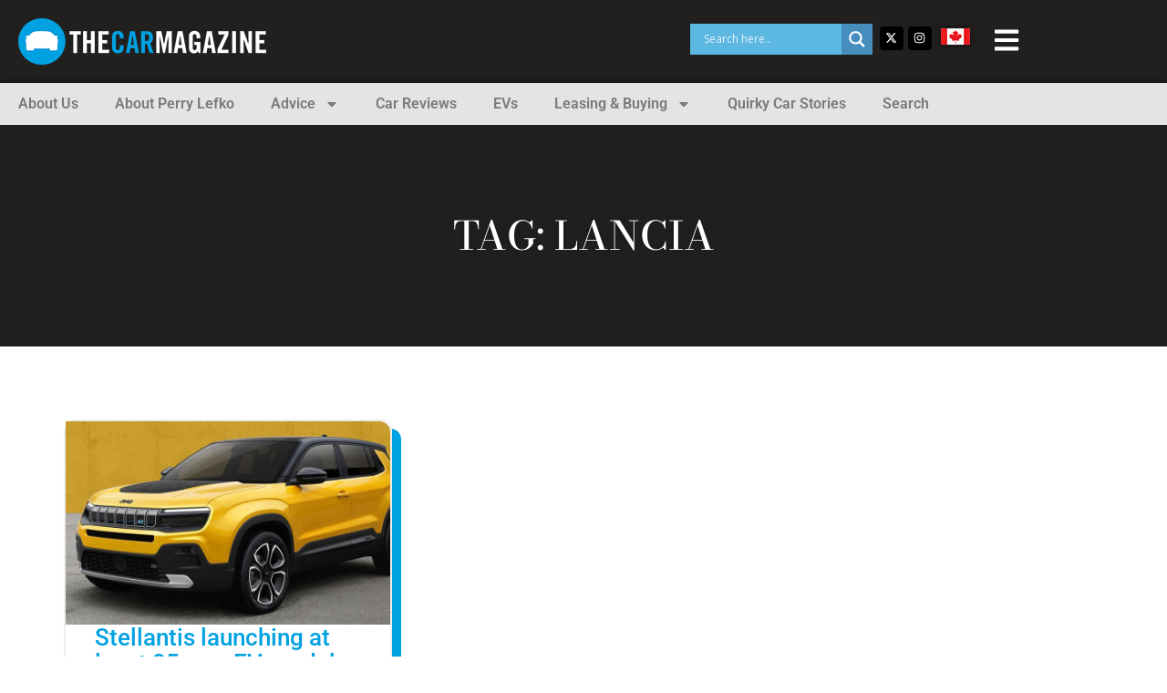

--- FILE ---
content_type: text/html; charset=UTF-8
request_url: https://www.thecarmagazine.com/tag/lancia/
body_size: 22409
content:
<!doctype html>
<html lang="en-US">
<head>
	<meta charset="UTF-8">
	<meta name="viewport" content="width=device-width, initial-scale=1">
	<link rel="profile" href="https://gmpg.org/xfn/11">
	<title>Lancia &#8211; The Car Magazine</title>
<meta name='robots' content='max-image-preview:large' />
	<style>img:is([sizes="auto" i], [sizes^="auto," i]) { contain-intrinsic-size: 3000px 1500px }</style>
	<link rel='dns-prefetch' href='//www.googletagmanager.com' />
<link rel='dns-prefetch' href='//pagead2.googlesyndication.com' />
<link rel="alternate" type="application/rss+xml" title="The Car Magazine &raquo; Feed" href="https://www.thecarmagazine.com/feed/" />
<link rel="alternate" type="application/rss+xml" title="The Car Magazine &raquo; Comments Feed" href="https://www.thecarmagazine.com/comments/feed/" />
<link rel="alternate" type="application/rss+xml" title="The Car Magazine &raquo; Lancia Tag Feed" href="https://www.thecarmagazine.com/tag/lancia/feed/" />
<script>
window._wpemojiSettings = {"baseUrl":"https:\/\/s.w.org\/images\/core\/emoji\/16.0.1\/72x72\/","ext":".png","svgUrl":"https:\/\/s.w.org\/images\/core\/emoji\/16.0.1\/svg\/","svgExt":".svg","source":{"concatemoji":"https:\/\/www.thecarmagazine.com\/wp-includes\/js\/wp-emoji-release.min.js?ver=d780e859e54d7f873ba80393b718f88b"}};
/*! This file is auto-generated */
!function(s,n){var o,i,e;function c(e){try{var t={supportTests:e,timestamp:(new Date).valueOf()};sessionStorage.setItem(o,JSON.stringify(t))}catch(e){}}function p(e,t,n){e.clearRect(0,0,e.canvas.width,e.canvas.height),e.fillText(t,0,0);var t=new Uint32Array(e.getImageData(0,0,e.canvas.width,e.canvas.height).data),a=(e.clearRect(0,0,e.canvas.width,e.canvas.height),e.fillText(n,0,0),new Uint32Array(e.getImageData(0,0,e.canvas.width,e.canvas.height).data));return t.every(function(e,t){return e===a[t]})}function u(e,t){e.clearRect(0,0,e.canvas.width,e.canvas.height),e.fillText(t,0,0);for(var n=e.getImageData(16,16,1,1),a=0;a<n.data.length;a++)if(0!==n.data[a])return!1;return!0}function f(e,t,n,a){switch(t){case"flag":return n(e,"\ud83c\udff3\ufe0f\u200d\u26a7\ufe0f","\ud83c\udff3\ufe0f\u200b\u26a7\ufe0f")?!1:!n(e,"\ud83c\udde8\ud83c\uddf6","\ud83c\udde8\u200b\ud83c\uddf6")&&!n(e,"\ud83c\udff4\udb40\udc67\udb40\udc62\udb40\udc65\udb40\udc6e\udb40\udc67\udb40\udc7f","\ud83c\udff4\u200b\udb40\udc67\u200b\udb40\udc62\u200b\udb40\udc65\u200b\udb40\udc6e\u200b\udb40\udc67\u200b\udb40\udc7f");case"emoji":return!a(e,"\ud83e\udedf")}return!1}function g(e,t,n,a){var r="undefined"!=typeof WorkerGlobalScope&&self instanceof WorkerGlobalScope?new OffscreenCanvas(300,150):s.createElement("canvas"),o=r.getContext("2d",{willReadFrequently:!0}),i=(o.textBaseline="top",o.font="600 32px Arial",{});return e.forEach(function(e){i[e]=t(o,e,n,a)}),i}function t(e){var t=s.createElement("script");t.src=e,t.defer=!0,s.head.appendChild(t)}"undefined"!=typeof Promise&&(o="wpEmojiSettingsSupports",i=["flag","emoji"],n.supports={everything:!0,everythingExceptFlag:!0},e=new Promise(function(e){s.addEventListener("DOMContentLoaded",e,{once:!0})}),new Promise(function(t){var n=function(){try{var e=JSON.parse(sessionStorage.getItem(o));if("object"==typeof e&&"number"==typeof e.timestamp&&(new Date).valueOf()<e.timestamp+604800&&"object"==typeof e.supportTests)return e.supportTests}catch(e){}return null}();if(!n){if("undefined"!=typeof Worker&&"undefined"!=typeof OffscreenCanvas&&"undefined"!=typeof URL&&URL.createObjectURL&&"undefined"!=typeof Blob)try{var e="postMessage("+g.toString()+"("+[JSON.stringify(i),f.toString(),p.toString(),u.toString()].join(",")+"));",a=new Blob([e],{type:"text/javascript"}),r=new Worker(URL.createObjectURL(a),{name:"wpTestEmojiSupports"});return void(r.onmessage=function(e){c(n=e.data),r.terminate(),t(n)})}catch(e){}c(n=g(i,f,p,u))}t(n)}).then(function(e){for(var t in e)n.supports[t]=e[t],n.supports.everything=n.supports.everything&&n.supports[t],"flag"!==t&&(n.supports.everythingExceptFlag=n.supports.everythingExceptFlag&&n.supports[t]);n.supports.everythingExceptFlag=n.supports.everythingExceptFlag&&!n.supports.flag,n.DOMReady=!1,n.readyCallback=function(){n.DOMReady=!0}}).then(function(){return e}).then(function(){var e;n.supports.everything||(n.readyCallback(),(e=n.source||{}).concatemoji?t(e.concatemoji):e.wpemoji&&e.twemoji&&(t(e.twemoji),t(e.wpemoji)))}))}((window,document),window._wpemojiSettings);
</script>
<style id='wp-emoji-styles-inline-css'>

	img.wp-smiley, img.emoji {
		display: inline !important;
		border: none !important;
		box-shadow: none !important;
		height: 1em !important;
		width: 1em !important;
		margin: 0 0.07em !important;
		vertical-align: -0.1em !important;
		background: none !important;
		padding: 0 !important;
	}
</style>
<link rel='stylesheet' id='wp-block-library-css' href='https://www.thecarmagazine.com/wp-includes/css/dist/block-library/style.min.css?ver=d780e859e54d7f873ba80393b718f88b' media='all' />
<style id='global-styles-inline-css'>
:root{--wp--preset--aspect-ratio--square: 1;--wp--preset--aspect-ratio--4-3: 4/3;--wp--preset--aspect-ratio--3-4: 3/4;--wp--preset--aspect-ratio--3-2: 3/2;--wp--preset--aspect-ratio--2-3: 2/3;--wp--preset--aspect-ratio--16-9: 16/9;--wp--preset--aspect-ratio--9-16: 9/16;--wp--preset--color--black: #000000;--wp--preset--color--cyan-bluish-gray: #abb8c3;--wp--preset--color--white: #ffffff;--wp--preset--color--pale-pink: #f78da7;--wp--preset--color--vivid-red: #cf2e2e;--wp--preset--color--luminous-vivid-orange: #ff6900;--wp--preset--color--luminous-vivid-amber: #fcb900;--wp--preset--color--light-green-cyan: #7bdcb5;--wp--preset--color--vivid-green-cyan: #00d084;--wp--preset--color--pale-cyan-blue: #8ed1fc;--wp--preset--color--vivid-cyan-blue: #0693e3;--wp--preset--color--vivid-purple: #9b51e0;--wp--preset--gradient--vivid-cyan-blue-to-vivid-purple: linear-gradient(135deg,rgba(6,147,227,1) 0%,rgb(155,81,224) 100%);--wp--preset--gradient--light-green-cyan-to-vivid-green-cyan: linear-gradient(135deg,rgb(122,220,180) 0%,rgb(0,208,130) 100%);--wp--preset--gradient--luminous-vivid-amber-to-luminous-vivid-orange: linear-gradient(135deg,rgba(252,185,0,1) 0%,rgba(255,105,0,1) 100%);--wp--preset--gradient--luminous-vivid-orange-to-vivid-red: linear-gradient(135deg,rgba(255,105,0,1) 0%,rgb(207,46,46) 100%);--wp--preset--gradient--very-light-gray-to-cyan-bluish-gray: linear-gradient(135deg,rgb(238,238,238) 0%,rgb(169,184,195) 100%);--wp--preset--gradient--cool-to-warm-spectrum: linear-gradient(135deg,rgb(74,234,220) 0%,rgb(151,120,209) 20%,rgb(207,42,186) 40%,rgb(238,44,130) 60%,rgb(251,105,98) 80%,rgb(254,248,76) 100%);--wp--preset--gradient--blush-light-purple: linear-gradient(135deg,rgb(255,206,236) 0%,rgb(152,150,240) 100%);--wp--preset--gradient--blush-bordeaux: linear-gradient(135deg,rgb(254,205,165) 0%,rgb(254,45,45) 50%,rgb(107,0,62) 100%);--wp--preset--gradient--luminous-dusk: linear-gradient(135deg,rgb(255,203,112) 0%,rgb(199,81,192) 50%,rgb(65,88,208) 100%);--wp--preset--gradient--pale-ocean: linear-gradient(135deg,rgb(255,245,203) 0%,rgb(182,227,212) 50%,rgb(51,167,181) 100%);--wp--preset--gradient--electric-grass: linear-gradient(135deg,rgb(202,248,128) 0%,rgb(113,206,126) 100%);--wp--preset--gradient--midnight: linear-gradient(135deg,rgb(2,3,129) 0%,rgb(40,116,252) 100%);--wp--preset--font-size--small: 13px;--wp--preset--font-size--medium: 20px;--wp--preset--font-size--large: 36px;--wp--preset--font-size--x-large: 42px;--wp--preset--spacing--20: 0.44rem;--wp--preset--spacing--30: 0.67rem;--wp--preset--spacing--40: 1rem;--wp--preset--spacing--50: 1.5rem;--wp--preset--spacing--60: 2.25rem;--wp--preset--spacing--70: 3.38rem;--wp--preset--spacing--80: 5.06rem;--wp--preset--shadow--natural: 6px 6px 9px rgba(0, 0, 0, 0.2);--wp--preset--shadow--deep: 12px 12px 50px rgba(0, 0, 0, 0.4);--wp--preset--shadow--sharp: 6px 6px 0px rgba(0, 0, 0, 0.2);--wp--preset--shadow--outlined: 6px 6px 0px -3px rgba(255, 255, 255, 1), 6px 6px rgba(0, 0, 0, 1);--wp--preset--shadow--crisp: 6px 6px 0px rgba(0, 0, 0, 1);}:root { --wp--style--global--content-size: 800px;--wp--style--global--wide-size: 1200px; }:where(body) { margin: 0; }.wp-site-blocks > .alignleft { float: left; margin-right: 2em; }.wp-site-blocks > .alignright { float: right; margin-left: 2em; }.wp-site-blocks > .aligncenter { justify-content: center; margin-left: auto; margin-right: auto; }:where(.wp-site-blocks) > * { margin-block-start: 24px; margin-block-end: 0; }:where(.wp-site-blocks) > :first-child { margin-block-start: 0; }:where(.wp-site-blocks) > :last-child { margin-block-end: 0; }:root { --wp--style--block-gap: 24px; }:root :where(.is-layout-flow) > :first-child{margin-block-start: 0;}:root :where(.is-layout-flow) > :last-child{margin-block-end: 0;}:root :where(.is-layout-flow) > *{margin-block-start: 24px;margin-block-end: 0;}:root :where(.is-layout-constrained) > :first-child{margin-block-start: 0;}:root :where(.is-layout-constrained) > :last-child{margin-block-end: 0;}:root :where(.is-layout-constrained) > *{margin-block-start: 24px;margin-block-end: 0;}:root :where(.is-layout-flex){gap: 24px;}:root :where(.is-layout-grid){gap: 24px;}.is-layout-flow > .alignleft{float: left;margin-inline-start: 0;margin-inline-end: 2em;}.is-layout-flow > .alignright{float: right;margin-inline-start: 2em;margin-inline-end: 0;}.is-layout-flow > .aligncenter{margin-left: auto !important;margin-right: auto !important;}.is-layout-constrained > .alignleft{float: left;margin-inline-start: 0;margin-inline-end: 2em;}.is-layout-constrained > .alignright{float: right;margin-inline-start: 2em;margin-inline-end: 0;}.is-layout-constrained > .aligncenter{margin-left: auto !important;margin-right: auto !important;}.is-layout-constrained > :where(:not(.alignleft):not(.alignright):not(.alignfull)){max-width: var(--wp--style--global--content-size);margin-left: auto !important;margin-right: auto !important;}.is-layout-constrained > .alignwide{max-width: var(--wp--style--global--wide-size);}body .is-layout-flex{display: flex;}.is-layout-flex{flex-wrap: wrap;align-items: center;}.is-layout-flex > :is(*, div){margin: 0;}body .is-layout-grid{display: grid;}.is-layout-grid > :is(*, div){margin: 0;}body{padding-top: 0px;padding-right: 0px;padding-bottom: 0px;padding-left: 0px;}a:where(:not(.wp-element-button)){text-decoration: underline;}:root :where(.wp-element-button, .wp-block-button__link){background-color: #32373c;border-width: 0;color: #fff;font-family: inherit;font-size: inherit;line-height: inherit;padding: calc(0.667em + 2px) calc(1.333em + 2px);text-decoration: none;}.has-black-color{color: var(--wp--preset--color--black) !important;}.has-cyan-bluish-gray-color{color: var(--wp--preset--color--cyan-bluish-gray) !important;}.has-white-color{color: var(--wp--preset--color--white) !important;}.has-pale-pink-color{color: var(--wp--preset--color--pale-pink) !important;}.has-vivid-red-color{color: var(--wp--preset--color--vivid-red) !important;}.has-luminous-vivid-orange-color{color: var(--wp--preset--color--luminous-vivid-orange) !important;}.has-luminous-vivid-amber-color{color: var(--wp--preset--color--luminous-vivid-amber) !important;}.has-light-green-cyan-color{color: var(--wp--preset--color--light-green-cyan) !important;}.has-vivid-green-cyan-color{color: var(--wp--preset--color--vivid-green-cyan) !important;}.has-pale-cyan-blue-color{color: var(--wp--preset--color--pale-cyan-blue) !important;}.has-vivid-cyan-blue-color{color: var(--wp--preset--color--vivid-cyan-blue) !important;}.has-vivid-purple-color{color: var(--wp--preset--color--vivid-purple) !important;}.has-black-background-color{background-color: var(--wp--preset--color--black) !important;}.has-cyan-bluish-gray-background-color{background-color: var(--wp--preset--color--cyan-bluish-gray) !important;}.has-white-background-color{background-color: var(--wp--preset--color--white) !important;}.has-pale-pink-background-color{background-color: var(--wp--preset--color--pale-pink) !important;}.has-vivid-red-background-color{background-color: var(--wp--preset--color--vivid-red) !important;}.has-luminous-vivid-orange-background-color{background-color: var(--wp--preset--color--luminous-vivid-orange) !important;}.has-luminous-vivid-amber-background-color{background-color: var(--wp--preset--color--luminous-vivid-amber) !important;}.has-light-green-cyan-background-color{background-color: var(--wp--preset--color--light-green-cyan) !important;}.has-vivid-green-cyan-background-color{background-color: var(--wp--preset--color--vivid-green-cyan) !important;}.has-pale-cyan-blue-background-color{background-color: var(--wp--preset--color--pale-cyan-blue) !important;}.has-vivid-cyan-blue-background-color{background-color: var(--wp--preset--color--vivid-cyan-blue) !important;}.has-vivid-purple-background-color{background-color: var(--wp--preset--color--vivid-purple) !important;}.has-black-border-color{border-color: var(--wp--preset--color--black) !important;}.has-cyan-bluish-gray-border-color{border-color: var(--wp--preset--color--cyan-bluish-gray) !important;}.has-white-border-color{border-color: var(--wp--preset--color--white) !important;}.has-pale-pink-border-color{border-color: var(--wp--preset--color--pale-pink) !important;}.has-vivid-red-border-color{border-color: var(--wp--preset--color--vivid-red) !important;}.has-luminous-vivid-orange-border-color{border-color: var(--wp--preset--color--luminous-vivid-orange) !important;}.has-luminous-vivid-amber-border-color{border-color: var(--wp--preset--color--luminous-vivid-amber) !important;}.has-light-green-cyan-border-color{border-color: var(--wp--preset--color--light-green-cyan) !important;}.has-vivid-green-cyan-border-color{border-color: var(--wp--preset--color--vivid-green-cyan) !important;}.has-pale-cyan-blue-border-color{border-color: var(--wp--preset--color--pale-cyan-blue) !important;}.has-vivid-cyan-blue-border-color{border-color: var(--wp--preset--color--vivid-cyan-blue) !important;}.has-vivid-purple-border-color{border-color: var(--wp--preset--color--vivid-purple) !important;}.has-vivid-cyan-blue-to-vivid-purple-gradient-background{background: var(--wp--preset--gradient--vivid-cyan-blue-to-vivid-purple) !important;}.has-light-green-cyan-to-vivid-green-cyan-gradient-background{background: var(--wp--preset--gradient--light-green-cyan-to-vivid-green-cyan) !important;}.has-luminous-vivid-amber-to-luminous-vivid-orange-gradient-background{background: var(--wp--preset--gradient--luminous-vivid-amber-to-luminous-vivid-orange) !important;}.has-luminous-vivid-orange-to-vivid-red-gradient-background{background: var(--wp--preset--gradient--luminous-vivid-orange-to-vivid-red) !important;}.has-very-light-gray-to-cyan-bluish-gray-gradient-background{background: var(--wp--preset--gradient--very-light-gray-to-cyan-bluish-gray) !important;}.has-cool-to-warm-spectrum-gradient-background{background: var(--wp--preset--gradient--cool-to-warm-spectrum) !important;}.has-blush-light-purple-gradient-background{background: var(--wp--preset--gradient--blush-light-purple) !important;}.has-blush-bordeaux-gradient-background{background: var(--wp--preset--gradient--blush-bordeaux) !important;}.has-luminous-dusk-gradient-background{background: var(--wp--preset--gradient--luminous-dusk) !important;}.has-pale-ocean-gradient-background{background: var(--wp--preset--gradient--pale-ocean) !important;}.has-electric-grass-gradient-background{background: var(--wp--preset--gradient--electric-grass) !important;}.has-midnight-gradient-background{background: var(--wp--preset--gradient--midnight) !important;}.has-small-font-size{font-size: var(--wp--preset--font-size--small) !important;}.has-medium-font-size{font-size: var(--wp--preset--font-size--medium) !important;}.has-large-font-size{font-size: var(--wp--preset--font-size--large) !important;}.has-x-large-font-size{font-size: var(--wp--preset--font-size--x-large) !important;}
:root :where(.wp-block-pullquote){font-size: 1.5em;line-height: 1.6;}
</style>
<link rel='stylesheet' id='hello-elementor-css' href='https://www.thecarmagazine.com/wp-content/themes/hello-elementor/assets/css/reset.css?ver=3.4.6' media='all' />
<link rel='stylesheet' id='hello-elementor-theme-style-css' href='https://www.thecarmagazine.com/wp-content/themes/hello-elementor/assets/css/theme.css?ver=3.4.6' media='all' />
<link rel='stylesheet' id='hello-elementor-header-footer-css' href='https://www.thecarmagazine.com/wp-content/themes/hello-elementor/assets/css/header-footer.css?ver=3.4.6' media='all' />
<link rel='stylesheet' id='elementor-frontend-css' href='https://www.thecarmagazine.com/wp-content/plugins/elementor/assets/css/frontend.min.css?ver=3.34.2' media='all' />
<link rel='stylesheet' id='elementor-post-113407-css' href='https://www.thecarmagazine.com/wp-content/uploads/elementor/css/post-113407.css?ver=1769035816' media='all' />
<link rel='stylesheet' id='wpdreams-asl-basic-css' href='https://www.thecarmagazine.com/wp-content/plugins/ajax-search-lite/css/style.basic.css?ver=4.13.4' media='all' />
<style id='wpdreams-asl-basic-inline-css'>

					div[id*='ajaxsearchlitesettings'].searchsettings .asl_option_inner label {
						font-size: 0px !important;
						color: rgba(0, 0, 0, 0);
					}
					div[id*='ajaxsearchlitesettings'].searchsettings .asl_option_inner label:after {
						font-size: 11px !important;
						position: absolute;
						top: 0;
						left: 0;
						z-index: 1;
					}
					.asl_w_container {
						width: 100%;
						margin: 0px 0px 0px 0px;
						min-width: 200px;
					}
					div[id*='ajaxsearchlite'].asl_m {
						width: 100%;
					}
					div[id*='ajaxsearchliteres'].wpdreams_asl_results div.resdrg span.highlighted {
						font-weight: bold;
						color: rgba(217, 49, 43, 1);
						background-color: rgba(238, 238, 238, 1);
					}
					div[id*='ajaxsearchliteres'].wpdreams_asl_results .results img.asl_image {
						width: 70px;
						height: 70px;
						object-fit: cover;
					}
					div[id*='ajaxsearchlite'].asl_r .results {
						max-height: none;
					}
					div[id*='ajaxsearchlite'].asl_r {
						position: absolute;
					}
				
							.asl_w, .asl_w * {font-family:&quot;Roboto&quot; !important;}
							.asl_m input[type=search]::placeholder{font-family:&quot;Roboto&quot; !important;}
							.asl_m input[type=search]::-webkit-input-placeholder{font-family:&quot;Roboto&quot; !important;}
							.asl_m input[type=search]::-moz-placeholder{font-family:&quot;Roboto&quot; !important;}
							.asl_m input[type=search]:-ms-input-placeholder{font-family:&quot;Roboto&quot; !important;}
						
						div.asl_r.asl_w.vertical .results .item::after {
							display: block;
							position: absolute;
							bottom: 0;
							content: '';
							height: 1px;
							width: 100%;
							background: #D8D8D8;
						}
						div.asl_r.asl_w.vertical .results .item.asl_last_item::after {
							display: none;
						}
					
</style>
<link rel='stylesheet' id='wpdreams-asl-instance-css' href='https://www.thecarmagazine.com/wp-content/plugins/ajax-search-lite/css/style-simple-blue.css?ver=4.13.4' media='all' />
<link rel='stylesheet' id='widget-image-css' href='https://www.thecarmagazine.com/wp-content/plugins/elementor/assets/css/widget-image.min.css?ver=3.34.2' media='all' />
<link rel='stylesheet' id='widget-nav-menu-css' href='https://www.thecarmagazine.com/wp-content/plugins/elementor-pro/assets/css/widget-nav-menu.min.css?ver=3.31.2' media='all' />
<link rel='stylesheet' id='widget-heading-css' href='https://www.thecarmagazine.com/wp-content/plugins/elementor/assets/css/widget-heading.min.css?ver=3.34.2' media='all' />
<link rel='stylesheet' id='widget-social-icons-css' href='https://www.thecarmagazine.com/wp-content/plugins/elementor/assets/css/widget-social-icons.min.css?ver=3.34.2' media='all' />
<link rel='stylesheet' id='e-apple-webkit-css' href='https://www.thecarmagazine.com/wp-content/plugins/elementor/assets/css/conditionals/apple-webkit.min.css?ver=3.34.2' media='all' />
<link rel='stylesheet' id='e-animation-fadeInRight-css' href='https://www.thecarmagazine.com/wp-content/plugins/elementor/assets/lib/animations/styles/fadeInRight.min.css?ver=3.34.2' media='all' />
<link rel='stylesheet' id='widget-off-canvas-css' href='https://www.thecarmagazine.com/wp-content/plugins/elementor-pro/assets/css/widget-off-canvas.min.css?ver=3.31.2' media='all' />
<link rel='stylesheet' id='e-animation-grow-css' href='https://www.thecarmagazine.com/wp-content/plugins/elementor/assets/lib/animations/styles/e-animation-grow.min.css?ver=3.34.2' media='all' />
<link rel='stylesheet' id='e-sticky-css' href='https://www.thecarmagazine.com/wp-content/plugins/elementor-pro/assets/css/modules/sticky.min.css?ver=3.31.2' media='all' />
<link rel='stylesheet' id='widget-divider-css' href='https://www.thecarmagazine.com/wp-content/plugins/elementor/assets/css/widget-divider.min.css?ver=3.34.2' media='all' />
<link rel='stylesheet' id='widget-icon-list-css' href='https://www.thecarmagazine.com/wp-content/plugins/elementor/assets/css/widget-icon-list.min.css?ver=3.34.2' media='all' />
<link rel='stylesheet' id='e-animation-fadeIn-css' href='https://www.thecarmagazine.com/wp-content/plugins/elementor/assets/lib/animations/styles/fadeIn.min.css?ver=3.34.2' media='all' />
<link rel='stylesheet' id='widget-loop-common-css' href='https://www.thecarmagazine.com/wp-content/plugins/elementor-pro/assets/css/widget-loop-common.min.css?ver=3.31.2' media='all' />
<link rel='stylesheet' id='widget-loop-grid-css' href='https://www.thecarmagazine.com/wp-content/plugins/elementor-pro/assets/css/widget-loop-grid.min.css?ver=3.31.2' media='all' />
<link rel='stylesheet' id='elementor-post-114647-css' href='https://www.thecarmagazine.com/wp-content/uploads/elementor/css/post-114647.css?ver=1769035816' media='all' />
<link rel='stylesheet' id='elementor-post-114660-css' href='https://www.thecarmagazine.com/wp-content/uploads/elementor/css/post-114660.css?ver=1769035816' media='all' />
<link rel='stylesheet' id='elementor-post-114924-css' href='https://www.thecarmagazine.com/wp-content/uploads/elementor/css/post-114924.css?ver=1769035816' media='all' />
<link rel='stylesheet' id='elementor-gf-local-roboto-css' href='https://www.thecarmagazine.com/wp-content/uploads/elementor/google-fonts/css/roboto.css?ver=1743515057' media='all' />
<link rel='stylesheet' id='elementor-gf-local-robotoslab-css' href='https://www.thecarmagazine.com/wp-content/uploads/elementor/google-fonts/css/robotoslab.css?ver=1743515060' media='all' />
<link rel='stylesheet' id='elementor-gf-local-zillaslabhighlight-css' href='https://www.thecarmagazine.com/wp-content/uploads/elementor/google-fonts/css/zillaslabhighlight.css?ver=1743515060' media='all' />
<link rel='stylesheet' id='elementor-gf-local-opensans-css' href='https://www.thecarmagazine.com/wp-content/uploads/elementor/google-fonts/css/opensans.css?ver=1743515065' media='all' />
<link rel='stylesheet' id='elementor-gf-local-bodonimoda-css' href='https://www.thecarmagazine.com/wp-content/uploads/elementor/google-fonts/css/bodonimoda.css?ver=1743515067' media='all' />
<script src="https://www.thecarmagazine.com/wp-includes/js/jquery/jquery.min.js?ver=3.7.1" id="jquery-core-js"></script>
<script src="https://www.thecarmagazine.com/wp-includes/js/jquery/jquery-migrate.min.js?ver=3.4.1" id="jquery-migrate-js"></script>

<!-- Google tag (gtag.js) snippet added by Site Kit -->
<!-- Google Analytics snippet added by Site Kit -->
<script src="https://www.googletagmanager.com/gtag/js?id=GT-PB66F3G" id="google_gtagjs-js" async></script>
<script id="google_gtagjs-js-after">
window.dataLayer = window.dataLayer || [];function gtag(){dataLayer.push(arguments);}
gtag("set","linker",{"domains":["www.thecarmagazine.com"]});
gtag("js", new Date());
gtag("set", "developer_id.dZTNiMT", true);
gtag("config", "GT-PB66F3G");
</script>
<link rel="https://api.w.org/" href="https://www.thecarmagazine.com/wp-json/" /><link rel="alternate" title="JSON" type="application/json" href="https://www.thecarmagazine.com/wp-json/wp/v2/tags/1389" /><link rel="EditURI" type="application/rsd+xml" title="RSD" href="https://www.thecarmagazine.com/xmlrpc.php?rsd" />

<meta name="generator" content="Site Kit by Google 1.170.0" />
<!-- Google AdSense meta tags added by Site Kit -->
<meta name="google-adsense-platform-account" content="ca-host-pub-2644536267352236">
<meta name="google-adsense-platform-domain" content="sitekit.withgoogle.com">
<!-- End Google AdSense meta tags added by Site Kit -->
				<link rel="preconnect" href="https://fonts.gstatic.com" crossorigin />
				<link rel="preload" as="style" href="//fonts.googleapis.com/css?family=Open+Sans&display=swap" />
								<link rel="stylesheet" href="//fonts.googleapis.com/css?family=Open+Sans&display=swap" media="all" />
				<meta name="generator" content="Elementor 3.34.2; features: e_font_icon_svg, additional_custom_breakpoints; settings: css_print_method-external, google_font-enabled, font_display-swap">
<script type="text/javascript" src="//script.crazyegg.com/pages/scripts/0069/4286.js" async="async" ></script>			<style>
				.e-con.e-parent:nth-of-type(n+4):not(.e-lazyloaded):not(.e-no-lazyload),
				.e-con.e-parent:nth-of-type(n+4):not(.e-lazyloaded):not(.e-no-lazyload) * {
					background-image: none !important;
				}
				@media screen and (max-height: 1024px) {
					.e-con.e-parent:nth-of-type(n+3):not(.e-lazyloaded):not(.e-no-lazyload),
					.e-con.e-parent:nth-of-type(n+3):not(.e-lazyloaded):not(.e-no-lazyload) * {
						background-image: none !important;
					}
				}
				@media screen and (max-height: 640px) {
					.e-con.e-parent:nth-of-type(n+2):not(.e-lazyloaded):not(.e-no-lazyload),
					.e-con.e-parent:nth-of-type(n+2):not(.e-lazyloaded):not(.e-no-lazyload) * {
						background-image: none !important;
					}
				}
			</style>
			<style class="wpcode-css-snippet">.category-container {
	display: flex;
	flex-wrap: wrap;
}
.category-box {
	flex: 1 1 20%; /* Adjust the width of the category boxes */
	margin: 10px;
	padding: 10px 10px 0px 10px;
	border: 1px solid #ddd;
	border-radius: 5px;
	position: relative;
	transition: transform 0.3s;
	display: flex;
	flex-direction: column;
	align-items: center;
	justify-content: center;
	text-align: center;
	box-sizing: border-box;
}
.category-box:hover {
	transform: scale(1.05);
}
.category-box h3 {
	margin-top: 0;
	font-size: 1.2em;
}
.category-box ul {
	list-style: none;
	padding-left: 0;
}
.category-box li {
	margin-bottom: 5px;
}
.category-box a {
	text-decoration: none;
	color: inherit;
	display: block;
	width: 100%;
	height: 100%;
	position: absolute;
	top: 0;
	left: 0;
	z-index: 1;
}
@media (max-width: 768px) {
	.category-box {
		flex: 1 1 45%; /* Adjust the width for tablet screens */
	}
}
@media (max-width: 480px) {
	.category-box {
		flex: 1 1 100%; /* Adjust the width for mobile screens */
	}
}

/* This code is for a post archives */
.archive-container {
	display: flex;
	flex-wrap: wrap;
	list-style: none;
	padding-left: 0;
}
.archive-container li {
	margin: 5px 10px;
	transition: transform 0.3s, background-color 0.3s, box-shadow 0.3s;
}
.archive-container a {
	text-decoration: none;
	color: #333;
	display: flex;
	align-items: center;
	transition: color 0.3s;
}
.archive-container a:hover {
	color: #0073aa;
}
.archive-item {
	padding: 0px 8px 0px 8px;
	display: flex;
	align-items: center;
}
.archive-item svg {
	fill: currentColor;
	width: 16px;
	height: 16px;
}
.archive-item:hover {
	background-color: #f0f0f0;
	box-shadow: 0px 4px 6px rgba(0, 0, 0, 0.1);
	transform: translateY(-2px);
}


/* This code is for footer copyright color */

.footer-atag{
	color:#00a1e1;
}
.footer-atag:hover{
	color:#54595F;
}

.span-reading-time {
    margin-right: 3px;
	font-weight: 600;
}</style><!-- There is no amphtml version available for this URL. -->
<!-- Google AdSense snippet added by Site Kit -->
<script async src="https://pagead2.googlesyndication.com/pagead/js/adsbygoogle.js?client=ca-pub-5653355005606098&amp;host=ca-host-pub-2644536267352236" crossorigin="anonymous"></script>

<!-- End Google AdSense snippet added by Site Kit -->
</head>
<body class="archive tag tag-lancia tag-1389 wp-embed-responsive wp-theme-hello-elementor hello-elementor-default elementor-page-114924 elementor-default elementor-template-full-width elementor-kit-113407">


<a class="skip-link screen-reader-text" href="#content">Skip to content</a>

		<header data-elementor-type="header" data-elementor-id="114647" class="elementor elementor-114647 elementor-location-header" data-elementor-post-type="elementor_library">
			<div class="elementor-element elementor-element-38796d5 e-flex e-con-boxed e-con e-parent" data-id="38796d5" data-element_type="container" data-settings="{&quot;background_background&quot;:&quot;classic&quot;,&quot;sticky&quot;:&quot;top&quot;,&quot;sticky_on&quot;:[&quot;desktop&quot;,&quot;tablet&quot;,&quot;mobile&quot;],&quot;sticky_offset&quot;:0,&quot;sticky_effects_offset&quot;:0,&quot;sticky_anchor_link_offset&quot;:0}">
					<div class="e-con-inner">
		<div class="elementor-element elementor-element-9532de0 e-con-full e-flex e-con e-child" data-id="9532de0" data-element_type="container">
				<div class="elementor-element elementor-element-7c5e6de elementor-widget elementor-widget-image" data-id="7c5e6de" data-element_type="widget" data-widget_type="image.default">
				<div class="elementor-widget-container">
																<a href="/">
							<img width="272" height="51" src="https://www.thecarmagazine.com/wp-content/uploads/2024/09/logo.png" class="attachment-full size-full wp-image-114650" alt="" srcset="https://www.thecarmagazine.com/wp-content/uploads/2024/09/logo.png 272w, https://www.thecarmagazine.com/wp-content/uploads/2024/09/elementor/thumbs/logo-qusm727klyacxfpudroyi7kse0x4gt1lkk4kh8dn0o.png 100w" sizes="(max-width: 272px) 100vw, 272px" />								</a>
															</div>
				</div>
				</div>
				<div class="elementor-element elementor-element-2e36936 elementor-widget elementor-widget-off-canvas" data-id="2e36936" data-element_type="widget" data-settings="{&quot;entrance_animation&quot;:&quot;fadeInRight&quot;,&quot;exit_animation&quot;:&quot;fadeInRight&quot;}" data-widget_type="off-canvas.default">
				<div class="elementor-widget-container">
							<div id="off-canvas-2e36936" class="e-off-canvas" role="dialog" aria-hidden="true" aria-label="Menu" aria-modal="true" inert="" data-delay-child-handlers="true">
			<div class="e-off-canvas__overlay"></div>
			<div class="e-off-canvas__main">
				<div class="e-off-canvas__content">
					<div class="elementor-element elementor-element-b9671cc e-con-full e-flex e-con e-child" data-id="b9671cc" data-element_type="container">
		<div class="elementor-element elementor-element-a214cb4 e-con-full e-flex e-con e-child" data-id="a214cb4" data-element_type="container" data-settings="{&quot;position&quot;:&quot;absolute&quot;}">
				<div class="elementor-element elementor-element-cc18557 elementor-absolute elementor-view-default elementor-widget elementor-widget-icon" data-id="cc18557" data-element_type="widget" data-settings="{&quot;_position&quot;:&quot;absolute&quot;}" data-widget_type="icon.default">
				<div class="elementor-widget-container">
							<div class="elementor-icon-wrapper">
			<a class="elementor-icon" href="#elementor-action%3Aaction%3Doff_canvas%3Atoggle%26settings%3DeyJpZCI6IjJlMzY5MzYiLCJkaXNwbGF5TW9kZSI6InRvZ2dsZSJ9">
			<svg aria-hidden="true" class="e-font-icon-svg e-fas-times" viewBox="0 0 352 512" xmlns="http://www.w3.org/2000/svg"><path d="M242.72 256l100.07-100.07c12.28-12.28 12.28-32.19 0-44.48l-22.24-22.24c-12.28-12.28-32.19-12.28-44.48 0L176 189.28 75.93 89.21c-12.28-12.28-32.19-12.28-44.48 0L9.21 111.45c-12.28 12.28-12.28 32.19 0 44.48L109.28 256 9.21 356.07c-12.28 12.28-12.28 32.19 0 44.48l22.24 22.24c12.28 12.28 32.2 12.28 44.48 0L176 322.72l100.07 100.07c12.28 12.28 32.2 12.28 44.48 0l22.24-22.24c12.28-12.28 12.28-32.19 0-44.48L242.72 256z"></path></svg>			</a>
		</div>
						</div>
				</div>
				</div>
		<div class="elementor-element elementor-element-067b4fd e-con-full e-flex e-con e-child" data-id="067b4fd" data-element_type="container">
				<div class="elementor-element elementor-element-12be518 elementor-widget elementor-widget-image" data-id="12be518" data-element_type="widget" data-widget_type="image.default">
				<div class="elementor-widget-container">
															<img width="272" height="51" src="https://www.thecarmagazine.com/wp-content/uploads/2024/09/logo.png" class="attachment-large size-large wp-image-114650" alt="" srcset="https://www.thecarmagazine.com/wp-content/uploads/2024/09/logo.png 272w, https://www.thecarmagazine.com/wp-content/uploads/2024/09/elementor/thumbs/logo-qusm727klyacxfpudroyi7kse0x4gt1lkk4kh8dn0o.png 100w" sizes="(max-width: 272px) 100vw, 272px" />															</div>
				</div>
				<div class="elementor-element elementor-element-d947b1e elementor-hidden-desktop elementor-hidden-tablet elementor-widget elementor-widget-shortcode" data-id="d947b1e" data-element_type="widget" data-widget_type="shortcode.default">
				<div class="elementor-widget-container">
							<div class="elementor-shortcode"><div class="asl_w_container asl_w_container_1" data-id="1" data-instance="1">
	<div id='ajaxsearchlite1'
		data-id="1"
		data-instance="1"
		class="asl_w asl_m asl_m_1 asl_m_1_1">
		<div class="probox">

	
	<div class='prosettings' style='display:none;' data-opened=0>
				<div class='innericon'>
			<svg version="1.1" xmlns="http://www.w3.org/2000/svg" xmlns:xlink="http://www.w3.org/1999/xlink" x="0px" y="0px" width="22" height="22" viewBox="0 0 512 512" enable-background="new 0 0 512 512" xml:space="preserve">
					<polygon transform = "rotate(90 256 256)" points="142.332,104.886 197.48,50 402.5,256 197.48,462 142.332,407.113 292.727,256 "/>
				</svg>
		</div>
	</div>

	
	
	<div class='proinput'>
		<form role="search" action='#' autocomplete="off"
				aria-label="Search form">
			<input aria-label="Search input"
					type='search' class='orig'
					tabindex="0"
					name='phrase'
					placeholder='Search here..'
					value=''
					autocomplete="off"/>
			<input aria-label="Search autocomplete"
					type='text'
					class='autocomplete'
					tabindex="-1"
					name='phrase'
					value=''
					autocomplete="off" disabled/>
			<input type='submit' value="Start search" style='width:0; height: 0; visibility: hidden;'>
		</form>
	</div>

	
	
	<button class='promagnifier' tabindex="0" aria-label="Search magnifier">
				<span class='innericon' style="display:block;">
			<svg version="1.1" xmlns="http://www.w3.org/2000/svg" xmlns:xlink="http://www.w3.org/1999/xlink" x="0px" y="0px" width="22" height="22" viewBox="0 0 512 512" enable-background="new 0 0 512 512" xml:space="preserve">
					<path d="M460.355,421.59L353.844,315.078c20.041-27.553,31.885-61.437,31.885-98.037
						C385.729,124.934,310.793,50,218.686,50C126.58,50,51.645,124.934,51.645,217.041c0,92.106,74.936,167.041,167.041,167.041
						c34.912,0,67.352-10.773,94.184-29.158L419.945,462L460.355,421.59z M100.631,217.041c0-65.096,52.959-118.056,118.055-118.056
						c65.098,0,118.057,52.959,118.057,118.056c0,65.096-52.959,118.056-118.057,118.056C153.59,335.097,100.631,282.137,100.631,217.041
						z"/>
				</svg>
		</span>
	</button>

	
	
	<div class='proloading'>

		<div class="asl_loader"><div class="asl_loader-inner asl_simple-circle"></div></div>

			</div>

			<div class='proclose'>
			<svg version="1.1" xmlns="http://www.w3.org/2000/svg" xmlns:xlink="http://www.w3.org/1999/xlink" x="0px"
				y="0px"
				width="12" height="12" viewBox="0 0 512 512" enable-background="new 0 0 512 512"
				xml:space="preserve">
				<polygon points="438.393,374.595 319.757,255.977 438.378,137.348 374.595,73.607 255.995,192.225 137.375,73.622 73.607,137.352 192.246,255.983 73.622,374.625 137.352,438.393 256.002,319.734 374.652,438.378 "/>
			</svg>
		</div>
	
	
</div>	</div>
	<div class='asl_data_container' style="display:none !important;">
		<div class="asl_init_data wpdreams_asl_data_ct"
	style="display:none !important;"
	id="asl_init_id_1"
	data-asl-id="1"
	data-asl-instance="1"
	data-settings="{&quot;homeurl&quot;:&quot;https:\/\/www.thecarmagazine.com\/&quot;,&quot;resultstype&quot;:&quot;vertical&quot;,&quot;resultsposition&quot;:&quot;hover&quot;,&quot;itemscount&quot;:4,&quot;charcount&quot;:0,&quot;highlight&quot;:false,&quot;highlightWholewords&quot;:true,&quot;singleHighlight&quot;:false,&quot;scrollToResults&quot;:{&quot;enabled&quot;:false,&quot;offset&quot;:0},&quot;resultareaclickable&quot;:1,&quot;autocomplete&quot;:{&quot;enabled&quot;:true,&quot;lang&quot;:&quot;en&quot;,&quot;trigger_charcount&quot;:0},&quot;mobile&quot;:{&quot;menu_selector&quot;:&quot;#menu-toggle&quot;},&quot;trigger&quot;:{&quot;click&quot;:&quot;results_page&quot;,&quot;click_location&quot;:&quot;same&quot;,&quot;update_href&quot;:false,&quot;return&quot;:&quot;results_page&quot;,&quot;return_location&quot;:&quot;same&quot;,&quot;facet&quot;:true,&quot;type&quot;:true,&quot;redirect_url&quot;:&quot;?s={phrase}&quot;,&quot;delay&quot;:300},&quot;animations&quot;:{&quot;pc&quot;:{&quot;settings&quot;:{&quot;anim&quot;:&quot;fadedrop&quot;,&quot;dur&quot;:300},&quot;results&quot;:{&quot;anim&quot;:&quot;fadedrop&quot;,&quot;dur&quot;:300},&quot;items&quot;:&quot;voidanim&quot;},&quot;mob&quot;:{&quot;settings&quot;:{&quot;anim&quot;:&quot;fadedrop&quot;,&quot;dur&quot;:300},&quot;results&quot;:{&quot;anim&quot;:&quot;fadedrop&quot;,&quot;dur&quot;:300},&quot;items&quot;:&quot;voidanim&quot;}},&quot;autop&quot;:{&quot;state&quot;:true,&quot;phrase&quot;:&quot;&quot;,&quot;count&quot;:&quot;1&quot;},&quot;resPage&quot;:{&quot;useAjax&quot;:false,&quot;selector&quot;:&quot;#main&quot;,&quot;trigger_type&quot;:true,&quot;trigger_facet&quot;:true,&quot;trigger_magnifier&quot;:false,&quot;trigger_return&quot;:false},&quot;resultsSnapTo&quot;:&quot;left&quot;,&quot;results&quot;:{&quot;width&quot;:&quot;auto&quot;,&quot;width_tablet&quot;:&quot;auto&quot;,&quot;width_phone&quot;:&quot;auto&quot;},&quot;settingsimagepos&quot;:&quot;right&quot;,&quot;closeOnDocClick&quot;:true,&quot;overridewpdefault&quot;:true,&quot;override_method&quot;:&quot;get&quot;}"></div>
	<div id="asl_hidden_data">
		<svg style="position:absolute" height="0" width="0">
			<filter id="aslblur">
				<feGaussianBlur in="SourceGraphic" stdDeviation="4"/>
			</filter>
		</svg>
		<svg style="position:absolute" height="0" width="0">
			<filter id="no_aslblur"></filter>
		</svg>
	</div>
	</div>

	<div id='ajaxsearchliteres1'
	class='vertical wpdreams_asl_results asl_w asl_r asl_r_1 asl_r_1_1'>

	
	<div class="results">

		
		<div class="resdrg">
		</div>

		
	</div>

	
	
</div>

	<div id='__original__ajaxsearchlitesettings1'
		data-id="1"
		class="searchsettings wpdreams_asl_settings asl_w asl_s asl_s_1">
		<form name='options'
		aria-label="Search settings form"
		autocomplete = 'off'>

	
	
	<input type="hidden" name="filters_changed" style="display:none;" value="0">
	<input type="hidden" name="filters_initial" style="display:none;" value="1">

	<div class="asl_option_inner hiddend">
		<input type='hidden' name='qtranslate_lang' id='qtranslate_lang'
				value='0'/>
	</div>

	
	
	<fieldset class="asl_sett_scroll">
		<legend style="display: none;">Generic selectors</legend>
		<div class="asl_option" tabindex="0">
			<div class="asl_option_inner">
				<input type="checkbox" value="exact"
						aria-label="Exact matches only"
						name="asl_gen[]" />
				<div class="asl_option_checkbox"></div>
			</div>
			<div class="asl_option_label">
				Exact matches only			</div>
		</div>
		<div class="asl_option" tabindex="0">
			<div class="asl_option_inner">
				<input type="checkbox" value="title"
						aria-label="Search in title"
						name="asl_gen[]"  checked="checked"/>
				<div class="asl_option_checkbox"></div>
			</div>
			<div class="asl_option_label">
				Search in title			</div>
		</div>
		<div class="asl_option" tabindex="0">
			<div class="asl_option_inner">
				<input type="checkbox" value="content"
						aria-label="Search in content"
						name="asl_gen[]"  checked="checked"/>
				<div class="asl_option_checkbox"></div>
			</div>
			<div class="asl_option_label">
				Search in content			</div>
		</div>
		<div class="asl_option_inner hiddend">
			<input type="checkbox" value="excerpt"
					aria-label="Search in excerpt"
					name="asl_gen[]"  checked="checked"/>
			<div class="asl_option_checkbox"></div>
		</div>
	</fieldset>
	<fieldset class="asl_sett_scroll">
		<legend style="display: none;">Post Type Selectors</legend>
					<div class="asl_option_inner hiddend">
				<input type="checkbox" value="post"
						aria-label="Hidden option, ignore please"
						name="customset[]" checked="checked"/>
			</div>
						<div class="asl_option_inner hiddend">
				<input type="checkbox" value="page"
						aria-label="Hidden option, ignore please"
						name="customset[]" checked="checked"/>
			</div>
				</fieldset>
	</form>
	</div>
</div>
</div>
						</div>
				</div>
				</div>
		<div class="elementor-element elementor-element-1b9eda1 e-con-full e-flex e-con e-child" data-id="1b9eda1" data-element_type="container" data-settings="{&quot;background_background&quot;:&quot;classic&quot;}">
				<div class="elementor-element elementor-element-54b8aeb elementor-nav-menu__align-center elementor-nav-menu--dropdown-none elementor-widget elementor-widget-nav-menu" data-id="54b8aeb" data-element_type="widget" data-settings="{&quot;layout&quot;:&quot;vertical&quot;,&quot;submenu_icon&quot;:{&quot;value&quot;:&quot;&lt;svg class=\&quot;e-font-icon-svg e-fas-caret-down\&quot; viewBox=\&quot;0 0 320 512\&quot; xmlns=\&quot;http:\/\/www.w3.org\/2000\/svg\&quot;&gt;&lt;path d=\&quot;M31.3 192h257.3c17.8 0 26.7 21.5 14.1 34.1L174.1 354.8c-7.8 7.8-20.5 7.8-28.3 0L17.2 226.1C4.6 213.5 13.5 192 31.3 192z\&quot;&gt;&lt;\/path&gt;&lt;\/svg&gt;&quot;,&quot;library&quot;:&quot;fa-solid&quot;}}" data-widget_type="nav-menu.default">
				<div class="elementor-widget-container">
								<nav aria-label="Menu" class="elementor-nav-menu--main elementor-nav-menu__container elementor-nav-menu--layout-vertical e--pointer-background e--animation-fade">
				<ul id="menu-1-54b8aeb" class="elementor-nav-menu sm-vertical"><li class="menu-item menu-item-type-custom menu-item-object-custom menu-item-114671"><a href="/about-perry-lefko" class="elementor-item">About Perry Lefko</a></li>
<li class="menu-item menu-item-type-custom menu-item-object-custom menu-item-114670"><a href="/about-us" class="elementor-item">About Us</a></li>
<li class="menu-item menu-item-type-taxonomy menu-item-object-category menu-item-has-children menu-item-117477"><a href="https://www.thecarmagazine.com/category/advice/" class="elementor-item">Advice</a>
<ul class="sub-menu elementor-nav-menu--dropdown">
	<li class="menu-item menu-item-type-taxonomy menu-item-object-category menu-item-115033"><a href="https://www.thecarmagazine.com/category/advice/leasing-buying/" class="elementor-sub-item">Leasing &amp; Buying</a></li>
	<li class="menu-item menu-item-type-taxonomy menu-item-object-category menu-item-115002"><a href="https://www.thecarmagazine.com/category/advice/service-tips/" class="elementor-sub-item">Service Tips</a></li>
	<li class="menu-item menu-item-type-taxonomy menu-item-object-category menu-item-114998"><a href="https://www.thecarmagazine.com/category/advice/the-car-lady/" class="elementor-sub-item">The Car Lady</a></li>
</ul>
</li>
<li class="menu-item menu-item-type-taxonomy menu-item-object-category menu-item-115001"><a href="https://www.thecarmagazine.com/category/auto-racing/" class="elementor-item">Auto Racing</a></li>
<li class="menu-item menu-item-type-custom menu-item-object-custom menu-item-114672"><a href="/contact-us" class="elementor-item">Contact Us</a></li>
<li class="menu-item menu-item-type-custom menu-item-object-custom menu-item-114668"><a href="https://www.thecarmagazine.com/category/latest-news/" class="elementor-item">Latest News</a></li>
<li class="menu-item menu-item-type-taxonomy menu-item-object-category menu-item-114996"><a href="https://www.thecarmagazine.com/category/car-reviews/" class="elementor-item">New Car Reviews</a></li>
<li class="menu-item menu-item-type-taxonomy menu-item-object-category menu-item-114999"><a href="https://www.thecarmagazine.com/category/personalized-license-plates/" class="elementor-item">Personalized License Plates</a></li>
<li class="menu-item menu-item-type-taxonomy menu-item-object-category menu-item-114997"><a href="https://www.thecarmagazine.com/category/evs/" class="elementor-item">EVs</a></li>
<li class="menu-item menu-item-type-taxonomy menu-item-object-category menu-item-115071"><a href="https://www.thecarmagazine.com/category/quirky-car-stories/" class="elementor-item">Quirky Car Stories</a></li>
<li class="menu-item menu-item-type-taxonomy menu-item-object-category menu-item-115072"><a href="https://www.thecarmagazine.com/category/road-trips/" class="elementor-item">Road trips</a></li>
<li class="menu-item menu-item-type-custom menu-item-object-custom menu-item-114669"><a href="/search-latest-news-and-reviews" class="elementor-item">Search Latest News and Reviews</a></li>
<li class="menu-item menu-item-type-taxonomy menu-item-object-category menu-item-115000"><a href="https://www.thecarmagazine.com/category/the-car-business/" class="elementor-item">The Car Business</a></li>
</ul>			</nav>
						<nav class="elementor-nav-menu--dropdown elementor-nav-menu__container" aria-hidden="true">
				<ul id="menu-2-54b8aeb" class="elementor-nav-menu sm-vertical"><li class="menu-item menu-item-type-custom menu-item-object-custom menu-item-114671"><a href="/about-perry-lefko" class="elementor-item" tabindex="-1">About Perry Lefko</a></li>
<li class="menu-item menu-item-type-custom menu-item-object-custom menu-item-114670"><a href="/about-us" class="elementor-item" tabindex="-1">About Us</a></li>
<li class="menu-item menu-item-type-taxonomy menu-item-object-category menu-item-has-children menu-item-117477"><a href="https://www.thecarmagazine.com/category/advice/" class="elementor-item" tabindex="-1">Advice</a>
<ul class="sub-menu elementor-nav-menu--dropdown">
	<li class="menu-item menu-item-type-taxonomy menu-item-object-category menu-item-115033"><a href="https://www.thecarmagazine.com/category/advice/leasing-buying/" class="elementor-sub-item" tabindex="-1">Leasing &amp; Buying</a></li>
	<li class="menu-item menu-item-type-taxonomy menu-item-object-category menu-item-115002"><a href="https://www.thecarmagazine.com/category/advice/service-tips/" class="elementor-sub-item" tabindex="-1">Service Tips</a></li>
	<li class="menu-item menu-item-type-taxonomy menu-item-object-category menu-item-114998"><a href="https://www.thecarmagazine.com/category/advice/the-car-lady/" class="elementor-sub-item" tabindex="-1">The Car Lady</a></li>
</ul>
</li>
<li class="menu-item menu-item-type-taxonomy menu-item-object-category menu-item-115001"><a href="https://www.thecarmagazine.com/category/auto-racing/" class="elementor-item" tabindex="-1">Auto Racing</a></li>
<li class="menu-item menu-item-type-custom menu-item-object-custom menu-item-114672"><a href="/contact-us" class="elementor-item" tabindex="-1">Contact Us</a></li>
<li class="menu-item menu-item-type-custom menu-item-object-custom menu-item-114668"><a href="https://www.thecarmagazine.com/category/latest-news/" class="elementor-item" tabindex="-1">Latest News</a></li>
<li class="menu-item menu-item-type-taxonomy menu-item-object-category menu-item-114996"><a href="https://www.thecarmagazine.com/category/car-reviews/" class="elementor-item" tabindex="-1">New Car Reviews</a></li>
<li class="menu-item menu-item-type-taxonomy menu-item-object-category menu-item-114999"><a href="https://www.thecarmagazine.com/category/personalized-license-plates/" class="elementor-item" tabindex="-1">Personalized License Plates</a></li>
<li class="menu-item menu-item-type-taxonomy menu-item-object-category menu-item-114997"><a href="https://www.thecarmagazine.com/category/evs/" class="elementor-item" tabindex="-1">EVs</a></li>
<li class="menu-item menu-item-type-taxonomy menu-item-object-category menu-item-115071"><a href="https://www.thecarmagazine.com/category/quirky-car-stories/" class="elementor-item" tabindex="-1">Quirky Car Stories</a></li>
<li class="menu-item menu-item-type-taxonomy menu-item-object-category menu-item-115072"><a href="https://www.thecarmagazine.com/category/road-trips/" class="elementor-item" tabindex="-1">Road trips</a></li>
<li class="menu-item menu-item-type-custom menu-item-object-custom menu-item-114669"><a href="/search-latest-news-and-reviews" class="elementor-item" tabindex="-1">Search Latest News and Reviews</a></li>
<li class="menu-item menu-item-type-taxonomy menu-item-object-category menu-item-115000"><a href="https://www.thecarmagazine.com/category/the-car-business/" class="elementor-item" tabindex="-1">The Car Business</a></li>
</ul>			</nav>
						</div>
				</div>
				</div>
		<div class="elementor-element elementor-element-d86d6e9 e-con-full elementor-hidden-desktop e-flex e-con e-child" data-id="d86d6e9" data-element_type="container" data-settings="{&quot;background_background&quot;:&quot;classic&quot;}">
		<div class="elementor-element elementor-element-73a0838 e-con-full e-flex e-con e-child" data-id="73a0838" data-element_type="container" data-settings="{&quot;background_background&quot;:&quot;classic&quot;}">
				<div class="elementor-element elementor-element-2a338d0 elementor-widget elementor-widget-heading" data-id="2a338d0" data-element_type="widget" data-widget_type="heading.default">
				<div class="elementor-widget-container">
					<h2 class="elementor-heading-title elementor-size-default">Our Latest Categories</h2>				</div>
				</div>
				</div>
				<div class="elementor-element elementor-element-1d13b88 elementor-nav-menu__align-center elementor-nav-menu--dropdown-none elementor-widget elementor-widget-nav-menu" data-id="1d13b88" data-element_type="widget" data-settings="{&quot;layout&quot;:&quot;vertical&quot;,&quot;submenu_icon&quot;:{&quot;value&quot;:&quot;&lt;svg class=\&quot;e-font-icon-svg e-fas-caret-down\&quot; viewBox=\&quot;0 0 320 512\&quot; xmlns=\&quot;http:\/\/www.w3.org\/2000\/svg\&quot;&gt;&lt;path d=\&quot;M31.3 192h257.3c17.8 0 26.7 21.5 14.1 34.1L174.1 354.8c-7.8 7.8-20.5 7.8-28.3 0L17.2 226.1C4.6 213.5 13.5 192 31.3 192z\&quot;&gt;&lt;\/path&gt;&lt;\/svg&gt;&quot;,&quot;library&quot;:&quot;fa-solid&quot;}}" data-widget_type="nav-menu.default">
				<div class="elementor-widget-container">
								<nav aria-label="Menu" class="elementor-nav-menu--main elementor-nav-menu__container elementor-nav-menu--layout-vertical e--pointer-background e--animation-fade">
				<ul id="menu-1-1d13b88" class="elementor-nav-menu sm-vertical"><li class="menu-item menu-item-type-post_type menu-item-object-page menu-item-115085"><a href="https://www.thecarmagazine.com/about-us/" class="elementor-item">About Us</a></li>
<li class="menu-item menu-item-type-post_type menu-item-object-page menu-item-117248"><a href="https://www.thecarmagazine.com/about-perry-lefko/" class="elementor-item">About Perry Lefko</a></li>
<li class="menu-item menu-item-type-taxonomy menu-item-object-category menu-item-has-children menu-item-117478"><a href="https://www.thecarmagazine.com/category/advice/" class="elementor-item">Advice</a>
<ul class="sub-menu elementor-nav-menu--dropdown">
	<li class="menu-item menu-item-type-taxonomy menu-item-object-category menu-item-115004"><a href="https://www.thecarmagazine.com/category/advice/the-car-lady/" class="elementor-sub-item">The Car Lady</a></li>
	<li class="menu-item menu-item-type-taxonomy menu-item-object-category menu-item-115007"><a href="https://www.thecarmagazine.com/category/advice/service-tips/" class="elementor-sub-item">Service Tips</a></li>
</ul>
</li>
<li class="menu-item menu-item-type-custom menu-item-object-custom menu-item-114922"><a href="/category/car-reviews" class="elementor-item">Car Reviews</a></li>
<li class="menu-item menu-item-type-taxonomy menu-item-object-category menu-item-115003"><a href="https://www.thecarmagazine.com/category/evs/" class="elementor-item">EVs</a></li>
<li class="menu-item menu-item-type-taxonomy menu-item-object-category menu-item-has-children menu-item-115032"><a href="https://www.thecarmagazine.com/category/advice/leasing-buying/" class="elementor-item">Leasing &amp; Buying</a>
<ul class="sub-menu elementor-nav-menu--dropdown">
	<li class="menu-item menu-item-type-taxonomy menu-item-object-category menu-item-115596"><a href="https://www.thecarmagazine.com/category/the-car-business/" class="elementor-sub-item">The Car Business</a></li>
</ul>
</li>
<li class="menu-item menu-item-type-taxonomy menu-item-object-category menu-item-115073"><a href="https://www.thecarmagazine.com/category/quirky-car-stories/" class="elementor-item">Quirky Car Stories</a></li>
<li class="menu-item menu-item-type-post_type menu-item-object-page menu-item-116269"><a href="https://www.thecarmagazine.com/search-latest-news-and-reviews/" class="elementor-item">Search</a></li>
</ul>			</nav>
						<nav class="elementor-nav-menu--dropdown elementor-nav-menu__container" aria-hidden="true">
				<ul id="menu-2-1d13b88" class="elementor-nav-menu sm-vertical"><li class="menu-item menu-item-type-post_type menu-item-object-page menu-item-115085"><a href="https://www.thecarmagazine.com/about-us/" class="elementor-item" tabindex="-1">About Us</a></li>
<li class="menu-item menu-item-type-post_type menu-item-object-page menu-item-117248"><a href="https://www.thecarmagazine.com/about-perry-lefko/" class="elementor-item" tabindex="-1">About Perry Lefko</a></li>
<li class="menu-item menu-item-type-taxonomy menu-item-object-category menu-item-has-children menu-item-117478"><a href="https://www.thecarmagazine.com/category/advice/" class="elementor-item" tabindex="-1">Advice</a>
<ul class="sub-menu elementor-nav-menu--dropdown">
	<li class="menu-item menu-item-type-taxonomy menu-item-object-category menu-item-115004"><a href="https://www.thecarmagazine.com/category/advice/the-car-lady/" class="elementor-sub-item" tabindex="-1">The Car Lady</a></li>
	<li class="menu-item menu-item-type-taxonomy menu-item-object-category menu-item-115007"><a href="https://www.thecarmagazine.com/category/advice/service-tips/" class="elementor-sub-item" tabindex="-1">Service Tips</a></li>
</ul>
</li>
<li class="menu-item menu-item-type-custom menu-item-object-custom menu-item-114922"><a href="/category/car-reviews" class="elementor-item" tabindex="-1">Car Reviews</a></li>
<li class="menu-item menu-item-type-taxonomy menu-item-object-category menu-item-115003"><a href="https://www.thecarmagazine.com/category/evs/" class="elementor-item" tabindex="-1">EVs</a></li>
<li class="menu-item menu-item-type-taxonomy menu-item-object-category menu-item-has-children menu-item-115032"><a href="https://www.thecarmagazine.com/category/advice/leasing-buying/" class="elementor-item" tabindex="-1">Leasing &amp; Buying</a>
<ul class="sub-menu elementor-nav-menu--dropdown">
	<li class="menu-item menu-item-type-taxonomy menu-item-object-category menu-item-115596"><a href="https://www.thecarmagazine.com/category/the-car-business/" class="elementor-sub-item" tabindex="-1">The Car Business</a></li>
</ul>
</li>
<li class="menu-item menu-item-type-taxonomy menu-item-object-category menu-item-115073"><a href="https://www.thecarmagazine.com/category/quirky-car-stories/" class="elementor-item" tabindex="-1">Quirky Car Stories</a></li>
<li class="menu-item menu-item-type-post_type menu-item-object-page menu-item-116269"><a href="https://www.thecarmagazine.com/search-latest-news-and-reviews/" class="elementor-item" tabindex="-1">Search</a></li>
</ul>			</nav>
						</div>
				</div>
				</div>
		<div class="elementor-element elementor-element-95a9f14 e-con-full elementor-hidden-desktop e-flex e-con e-child" data-id="95a9f14" data-element_type="container" data-settings="{&quot;background_background&quot;:&quot;classic&quot;}">
				<div class="elementor-element elementor-element-07429b1 elementor-widget__width-initial elementor-hidden-tablet elementor-hidden-mobile elementor-widget elementor-widget-image" data-id="07429b1" data-element_type="widget" data-widget_type="image.default">
				<div class="elementor-widget-container">
															<img width="32" height="18" src="https://www.thecarmagazine.com/wp-content/uploads/2024/09/candian-flag.jpg" class="attachment-full size-full wp-image-114651" alt="" />															</div>
				</div>
				<div class="elementor-element elementor-element-99a8b21 elementor-hidden-tablet elementor-hidden-mobile elementor-shape-rounded elementor-grid-0 e-grid-align-center elementor-widget elementor-widget-social-icons" data-id="99a8b21" data-element_type="widget" data-widget_type="social-icons.default">
				<div class="elementor-widget-container">
							<div class="elementor-social-icons-wrapper elementor-grid">
							<span class="elementor-grid-item">
					<a class="elementor-icon elementor-social-icon elementor-social-icon-x-twitter elementor-repeater-item-6bf7c68" href="https://x.com/thecarmagazine" target="_blank">
						<span class="elementor-screen-only">X-twitter</span>
						<svg aria-hidden="true" class="e-font-icon-svg e-fab-x-twitter" viewBox="0 0 512 512" xmlns="http://www.w3.org/2000/svg"><path d="M389.2 48h70.6L305.6 224.2 487 464H345L233.7 318.6 106.5 464H35.8L200.7 275.5 26.8 48H172.4L272.9 180.9 389.2 48zM364.4 421.8h39.1L151.1 88h-42L364.4 421.8z"></path></svg>					</a>
				</span>
					</div>
						</div>
				</div>
				</div>
				</div>
						</div>
			</div>
		</div>
						</div>
				</div>
		<div class="elementor-element elementor-element-c20788e e-con-full e-flex e-con e-child" data-id="c20788e" data-element_type="container">
				<div class="elementor-element elementor-element-f5d9792 elementor-hidden-mobile elementor-widget elementor-widget-shortcode" data-id="f5d9792" data-element_type="widget" data-widget_type="shortcode.default">
				<div class="elementor-widget-container">
							<div class="elementor-shortcode"><div class="asl_w_container asl_w_container_2" data-id="2" data-instance="1">
	<div id='ajaxsearchlite2'
		data-id="2"
		data-instance="1"
		class="asl_w asl_m asl_m_2 asl_m_2_1">
		<div class="probox">

	
	<div class='prosettings' style='display:none;' data-opened=0>
				<div class='innericon'>
			<svg version="1.1" xmlns="http://www.w3.org/2000/svg" xmlns:xlink="http://www.w3.org/1999/xlink" x="0px" y="0px" width="22" height="22" viewBox="0 0 512 512" enable-background="new 0 0 512 512" xml:space="preserve">
					<polygon transform = "rotate(90 256 256)" points="142.332,104.886 197.48,50 402.5,256 197.48,462 142.332,407.113 292.727,256 "/>
				</svg>
		</div>
	</div>

	
	
	<div class='proinput'>
		<form role="search" action='#' autocomplete="off"
				aria-label="Search form">
			<input aria-label="Search input"
					type='search' class='orig'
					tabindex="0"
					name='phrase'
					placeholder='Search here..'
					value=''
					autocomplete="off"/>
			<input aria-label="Search autocomplete"
					type='text'
					class='autocomplete'
					tabindex="-1"
					name='phrase'
					value=''
					autocomplete="off" disabled/>
			<input type='submit' value="Start search" style='width:0; height: 0; visibility: hidden;'>
		</form>
	</div>

	
	
	<button class='promagnifier' tabindex="0" aria-label="Search magnifier">
				<span class='innericon' style="display:block;">
			<svg version="1.1" xmlns="http://www.w3.org/2000/svg" xmlns:xlink="http://www.w3.org/1999/xlink" x="0px" y="0px" width="22" height="22" viewBox="0 0 512 512" enable-background="new 0 0 512 512" xml:space="preserve">
					<path d="M460.355,421.59L353.844,315.078c20.041-27.553,31.885-61.437,31.885-98.037
						C385.729,124.934,310.793,50,218.686,50C126.58,50,51.645,124.934,51.645,217.041c0,92.106,74.936,167.041,167.041,167.041
						c34.912,0,67.352-10.773,94.184-29.158L419.945,462L460.355,421.59z M100.631,217.041c0-65.096,52.959-118.056,118.055-118.056
						c65.098,0,118.057,52.959,118.057,118.056c0,65.096-52.959,118.056-118.057,118.056C153.59,335.097,100.631,282.137,100.631,217.041
						z"/>
				</svg>
		</span>
	</button>

	
	
	<div class='proloading'>

		<div class="asl_loader"><div class="asl_loader-inner asl_simple-circle"></div></div>

			</div>

			<div class='proclose'>
			<svg version="1.1" xmlns="http://www.w3.org/2000/svg" xmlns:xlink="http://www.w3.org/1999/xlink" x="0px"
				y="0px"
				width="12" height="12" viewBox="0 0 512 512" enable-background="new 0 0 512 512"
				xml:space="preserve">
				<polygon points="438.393,374.595 319.757,255.977 438.378,137.348 374.595,73.607 255.995,192.225 137.375,73.622 73.607,137.352 192.246,255.983 73.622,374.625 137.352,438.393 256.002,319.734 374.652,438.378 "/>
			</svg>
		</div>
	
	
</div>	</div>
	<div class='asl_data_container' style="display:none !important;">
		<div class="asl_init_data wpdreams_asl_data_ct"
	style="display:none !important;"
	id="asl_init_id_2"
	data-asl-id="2"
	data-asl-instance="1"
	data-settings="{&quot;homeurl&quot;:&quot;https:\/\/www.thecarmagazine.com\/&quot;,&quot;resultstype&quot;:&quot;vertical&quot;,&quot;resultsposition&quot;:&quot;hover&quot;,&quot;itemscount&quot;:4,&quot;charcount&quot;:0,&quot;highlight&quot;:false,&quot;highlightWholewords&quot;:true,&quot;singleHighlight&quot;:false,&quot;scrollToResults&quot;:{&quot;enabled&quot;:false,&quot;offset&quot;:0},&quot;resultareaclickable&quot;:1,&quot;autocomplete&quot;:{&quot;enabled&quot;:true,&quot;lang&quot;:&quot;en&quot;,&quot;trigger_charcount&quot;:0},&quot;mobile&quot;:{&quot;menu_selector&quot;:&quot;#menu-toggle&quot;},&quot;trigger&quot;:{&quot;click&quot;:&quot;results_page&quot;,&quot;click_location&quot;:&quot;same&quot;,&quot;update_href&quot;:false,&quot;return&quot;:&quot;results_page&quot;,&quot;return_location&quot;:&quot;same&quot;,&quot;facet&quot;:true,&quot;type&quot;:true,&quot;redirect_url&quot;:&quot;?s={phrase}&quot;,&quot;delay&quot;:300},&quot;animations&quot;:{&quot;pc&quot;:{&quot;settings&quot;:{&quot;anim&quot;:&quot;fadedrop&quot;,&quot;dur&quot;:300},&quot;results&quot;:{&quot;anim&quot;:&quot;fadedrop&quot;,&quot;dur&quot;:300},&quot;items&quot;:&quot;voidanim&quot;},&quot;mob&quot;:{&quot;settings&quot;:{&quot;anim&quot;:&quot;fadedrop&quot;,&quot;dur&quot;:300},&quot;results&quot;:{&quot;anim&quot;:&quot;fadedrop&quot;,&quot;dur&quot;:300},&quot;items&quot;:&quot;voidanim&quot;}},&quot;autop&quot;:{&quot;state&quot;:true,&quot;phrase&quot;:&quot;&quot;,&quot;count&quot;:&quot;1&quot;},&quot;resPage&quot;:{&quot;useAjax&quot;:false,&quot;selector&quot;:&quot;#main&quot;,&quot;trigger_type&quot;:true,&quot;trigger_facet&quot;:true,&quot;trigger_magnifier&quot;:false,&quot;trigger_return&quot;:false},&quot;resultsSnapTo&quot;:&quot;left&quot;,&quot;results&quot;:{&quot;width&quot;:&quot;auto&quot;,&quot;width_tablet&quot;:&quot;auto&quot;,&quot;width_phone&quot;:&quot;auto&quot;},&quot;settingsimagepos&quot;:&quot;right&quot;,&quot;closeOnDocClick&quot;:true,&quot;overridewpdefault&quot;:true,&quot;override_method&quot;:&quot;get&quot;}"></div>
	</div>

	<div id='ajaxsearchliteres2'
	class='vertical wpdreams_asl_results asl_w asl_r asl_r_2 asl_r_2_1'>

	
	<div class="results">

		
		<div class="resdrg">
		</div>

		
	</div>

	
	
</div>

	<div id='__original__ajaxsearchlitesettings2'
		data-id="2"
		class="searchsettings wpdreams_asl_settings asl_w asl_s asl_s_2">
		<form name='options'
		aria-label="Search settings form"
		autocomplete = 'off'>

	
	
	<input type="hidden" name="filters_changed" style="display:none;" value="0">
	<input type="hidden" name="filters_initial" style="display:none;" value="1">

	<div class="asl_option_inner hiddend">
		<input type='hidden' name='qtranslate_lang' id='qtranslate_lang'
				value='0'/>
	</div>

	
	
	<fieldset class="asl_sett_scroll">
		<legend style="display: none;">Generic selectors</legend>
		<div class="asl_option" tabindex="0">
			<div class="asl_option_inner">
				<input type="checkbox" value="exact"
						aria-label="Exact matches only"
						name="asl_gen[]" />
				<div class="asl_option_checkbox"></div>
			</div>
			<div class="asl_option_label">
				Exact matches only			</div>
		</div>
		<div class="asl_option" tabindex="0">
			<div class="asl_option_inner">
				<input type="checkbox" value="title"
						aria-label="Search in title"
						name="asl_gen[]"  checked="checked"/>
				<div class="asl_option_checkbox"></div>
			</div>
			<div class="asl_option_label">
				Search in title			</div>
		</div>
		<div class="asl_option" tabindex="0">
			<div class="asl_option_inner">
				<input type="checkbox" value="content"
						aria-label="Search in content"
						name="asl_gen[]"  checked="checked"/>
				<div class="asl_option_checkbox"></div>
			</div>
			<div class="asl_option_label">
				Search in content			</div>
		</div>
		<div class="asl_option_inner hiddend">
			<input type="checkbox" value="excerpt"
					aria-label="Search in excerpt"
					name="asl_gen[]"  checked="checked"/>
			<div class="asl_option_checkbox"></div>
		</div>
	</fieldset>
	<fieldset class="asl_sett_scroll">
		<legend style="display: none;">Post Type Selectors</legend>
					<div class="asl_option_inner hiddend">
				<input type="checkbox" value="post"
						aria-label="Hidden option, ignore please"
						name="customset[]" checked="checked"/>
			</div>
						<div class="asl_option_inner hiddend">
				<input type="checkbox" value="page"
						aria-label="Hidden option, ignore please"
						name="customset[]" checked="checked"/>
			</div>
				</fieldset>
	</form>
	</div>
</div>
</div>
						</div>
				</div>
				<div class="elementor-element elementor-element-9d180fa elementor-hidden-tablet elementor-hidden-mobile elementor-shape-square elementor-grid-4 e-grid-align-center elementor-widget elementor-widget-social-icons" data-id="9d180fa" data-element_type="widget" data-widget_type="social-icons.default">
				<div class="elementor-widget-container">
							<div class="elementor-social-icons-wrapper elementor-grid" role="list">
							<span class="elementor-grid-item" role="listitem">
					<a class="elementor-icon elementor-social-icon elementor-social-icon-x-twitter elementor-animation-grow elementor-repeater-item-6bf7c68" href="https://x.com/thecarmagazine" target="_blank">
						<span class="elementor-screen-only">X-twitter</span>
						<svg aria-hidden="true" class="e-font-icon-svg e-fab-x-twitter" viewBox="0 0 512 512" xmlns="http://www.w3.org/2000/svg"><path d="M389.2 48h70.6L305.6 224.2 487 464H345L233.7 318.6 106.5 464H35.8L200.7 275.5 26.8 48H172.4L272.9 180.9 389.2 48zM364.4 421.8h39.1L151.1 88h-42L364.4 421.8z"></path></svg>					</a>
				</span>
							<span class="elementor-grid-item" role="listitem">
					<a class="elementor-icon elementor-social-icon elementor-social-icon-instagram elementor-animation-grow elementor-repeater-item-bf10d58" href="https://www.instagram.com/editor.thecarmagazine/" target="_blank">
						<span class="elementor-screen-only">Instagram</span>
						<svg aria-hidden="true" class="e-font-icon-svg e-fab-instagram" viewBox="0 0 448 512" xmlns="http://www.w3.org/2000/svg"><path d="M224.1 141c-63.6 0-114.9 51.3-114.9 114.9s51.3 114.9 114.9 114.9S339 319.5 339 255.9 287.7 141 224.1 141zm0 189.6c-41.1 0-74.7-33.5-74.7-74.7s33.5-74.7 74.7-74.7 74.7 33.5 74.7 74.7-33.6 74.7-74.7 74.7zm146.4-194.3c0 14.9-12 26.8-26.8 26.8-14.9 0-26.8-12-26.8-26.8s12-26.8 26.8-26.8 26.8 12 26.8 26.8zm76.1 27.2c-1.7-35.9-9.9-67.7-36.2-93.9-26.2-26.2-58-34.4-93.9-36.2-37-2.1-147.9-2.1-184.9 0-35.8 1.7-67.6 9.9-93.9 36.1s-34.4 58-36.2 93.9c-2.1 37-2.1 147.9 0 184.9 1.7 35.9 9.9 67.7 36.2 93.9s58 34.4 93.9 36.2c37 2.1 147.9 2.1 184.9 0 35.9-1.7 67.7-9.9 93.9-36.2 26.2-26.2 34.4-58 36.2-93.9 2.1-37 2.1-147.8 0-184.8zM398.8 388c-7.8 19.6-22.9 34.7-42.6 42.6-29.5 11.7-99.5 9-132.1 9s-102.7 2.6-132.1-9c-19.6-7.8-34.7-22.9-42.6-42.6-11.7-29.5-9-99.5-9-132.1s-2.6-102.7 9-132.1c7.8-19.6 22.9-34.7 42.6-42.6 29.5-11.7 99.5-9 132.1-9s102.7-2.6 132.1 9c19.6 7.8 34.7 22.9 42.6 42.6 11.7 29.5 9 99.5 9 132.1s2.7 102.7-9 132.1z"></path></svg>					</a>
				</span>
					</div>
						</div>
				</div>
				<div class="elementor-element elementor-element-58a78d0 elementor-widget__width-initial elementor-hidden-tablet elementor-hidden-mobile e-transform e-transform elementor-widget elementor-widget-image" data-id="58a78d0" data-element_type="widget" data-settings="{&quot;_animation&quot;:&quot;none&quot;,&quot;_transform_scale_effect_hover&quot;:{&quot;unit&quot;:&quot;px&quot;,&quot;size&quot;:1.1,&quot;sizes&quot;:[]},&quot;_transform_scale_effect&quot;:{&quot;unit&quot;:&quot;px&quot;,&quot;size&quot;:&quot;&quot;,&quot;sizes&quot;:[]},&quot;_transform_scale_effect_tablet&quot;:{&quot;unit&quot;:&quot;px&quot;,&quot;size&quot;:&quot;&quot;,&quot;sizes&quot;:[]},&quot;_transform_scale_effect_mobile&quot;:{&quot;unit&quot;:&quot;px&quot;,&quot;size&quot;:&quot;&quot;,&quot;sizes&quot;:[]},&quot;_transform_scale_effect_hover_tablet&quot;:{&quot;unit&quot;:&quot;px&quot;,&quot;size&quot;:&quot;&quot;,&quot;sizes&quot;:[]},&quot;_transform_scale_effect_hover_mobile&quot;:{&quot;unit&quot;:&quot;px&quot;,&quot;size&quot;:&quot;&quot;,&quot;sizes&quot;:[]}}" data-widget_type="image.default">
				<div class="elementor-widget-container">
															<img width="32" height="18" src="https://www.thecarmagazine.com/wp-content/uploads/2024/09/candian-flag.jpg" class="attachment-full size-full wp-image-114651" alt="" />															</div>
				</div>
				<div class="elementor-element elementor-element-3543feb elementor-view-default elementor-widget elementor-widget-icon" data-id="3543feb" data-element_type="widget" data-widget_type="icon.default">
				<div class="elementor-widget-container">
							<div class="elementor-icon-wrapper">
			<a class="elementor-icon elementor-animation-grow" href="#elementor-action%3Aaction%3Doff_canvas%3Aopen%26settings%3DeyJpZCI6IjJlMzY5MzYiLCJkaXNwbGF5TW9kZSI6Im9wZW4ifQ%3D%3D">
			<svg aria-hidden="true" class="e-font-icon-svg e-fas-bars" viewBox="0 0 448 512" xmlns="http://www.w3.org/2000/svg"><path d="M16 132h416c8.837 0 16-7.163 16-16V76c0-8.837-7.163-16-16-16H16C7.163 60 0 67.163 0 76v40c0 8.837 7.163 16 16 16zm0 160h416c8.837 0 16-7.163 16-16v-40c0-8.837-7.163-16-16-16H16c-8.837 0-16 7.163-16 16v40c0 8.837 7.163 16 16 16zm0 160h416c8.837 0 16-7.163 16-16v-40c0-8.837-7.163-16-16-16H16c-8.837 0-16 7.163-16 16v40c0 8.837 7.163 16 16 16z"></path></svg>			</a>
		</div>
						</div>
				</div>
				</div>
					</div>
				</div>
		<div class="elementor-element elementor-element-4b6daca9 e-con-full elementor-hidden-tablet elementor-hidden-mobile e-flex e-con e-parent" data-id="4b6daca9" data-element_type="container" data-settings="{&quot;background_background&quot;:&quot;classic&quot;}">
				<div class="elementor-element elementor-element-35f00d6a elementor-nav-menu--dropdown-tablet elementor-nav-menu__text-align-aside elementor-nav-menu--toggle elementor-nav-menu--burger elementor-widget elementor-widget-nav-menu" data-id="35f00d6a" data-element_type="widget" data-settings="{&quot;layout&quot;:&quot;horizontal&quot;,&quot;submenu_icon&quot;:{&quot;value&quot;:&quot;&lt;svg class=\&quot;e-font-icon-svg e-fas-caret-down\&quot; viewBox=\&quot;0 0 320 512\&quot; xmlns=\&quot;http:\/\/www.w3.org\/2000\/svg\&quot;&gt;&lt;path d=\&quot;M31.3 192h257.3c17.8 0 26.7 21.5 14.1 34.1L174.1 354.8c-7.8 7.8-20.5 7.8-28.3 0L17.2 226.1C4.6 213.5 13.5 192 31.3 192z\&quot;&gt;&lt;\/path&gt;&lt;\/svg&gt;&quot;,&quot;library&quot;:&quot;fa-solid&quot;},&quot;toggle&quot;:&quot;burger&quot;}" data-widget_type="nav-menu.default">
				<div class="elementor-widget-container">
								<nav aria-label="Menu" class="elementor-nav-menu--main elementor-nav-menu__container elementor-nav-menu--layout-horizontal e--pointer-underline e--animation-fade">
				<ul id="menu-1-35f00d6a" class="elementor-nav-menu"><li class="menu-item menu-item-type-post_type menu-item-object-page menu-item-115085"><a href="https://www.thecarmagazine.com/about-us/" class="elementor-item">About Us</a></li>
<li class="menu-item menu-item-type-post_type menu-item-object-page menu-item-117248"><a href="https://www.thecarmagazine.com/about-perry-lefko/" class="elementor-item">About Perry Lefko</a></li>
<li class="menu-item menu-item-type-taxonomy menu-item-object-category menu-item-has-children menu-item-117478"><a href="https://www.thecarmagazine.com/category/advice/" class="elementor-item">Advice</a>
<ul class="sub-menu elementor-nav-menu--dropdown">
	<li class="menu-item menu-item-type-taxonomy menu-item-object-category menu-item-115004"><a href="https://www.thecarmagazine.com/category/advice/the-car-lady/" class="elementor-sub-item">The Car Lady</a></li>
	<li class="menu-item menu-item-type-taxonomy menu-item-object-category menu-item-115007"><a href="https://www.thecarmagazine.com/category/advice/service-tips/" class="elementor-sub-item">Service Tips</a></li>
</ul>
</li>
<li class="menu-item menu-item-type-custom menu-item-object-custom menu-item-114922"><a href="/category/car-reviews" class="elementor-item">Car Reviews</a></li>
<li class="menu-item menu-item-type-taxonomy menu-item-object-category menu-item-115003"><a href="https://www.thecarmagazine.com/category/evs/" class="elementor-item">EVs</a></li>
<li class="menu-item menu-item-type-taxonomy menu-item-object-category menu-item-has-children menu-item-115032"><a href="https://www.thecarmagazine.com/category/advice/leasing-buying/" class="elementor-item">Leasing &amp; Buying</a>
<ul class="sub-menu elementor-nav-menu--dropdown">
	<li class="menu-item menu-item-type-taxonomy menu-item-object-category menu-item-115596"><a href="https://www.thecarmagazine.com/category/the-car-business/" class="elementor-sub-item">The Car Business</a></li>
</ul>
</li>
<li class="menu-item menu-item-type-taxonomy menu-item-object-category menu-item-115073"><a href="https://www.thecarmagazine.com/category/quirky-car-stories/" class="elementor-item">Quirky Car Stories</a></li>
<li class="menu-item menu-item-type-post_type menu-item-object-page menu-item-116269"><a href="https://www.thecarmagazine.com/search-latest-news-and-reviews/" class="elementor-item">Search</a></li>
</ul>			</nav>
					<div class="elementor-menu-toggle" role="button" tabindex="0" aria-label="Menu Toggle" aria-expanded="false">
			<svg aria-hidden="true" role="presentation" class="elementor-menu-toggle__icon--open e-font-icon-svg e-eicon-menu-bar" viewBox="0 0 1000 1000" xmlns="http://www.w3.org/2000/svg"><path d="M104 333H896C929 333 958 304 958 271S929 208 896 208H104C71 208 42 237 42 271S71 333 104 333ZM104 583H896C929 583 958 554 958 521S929 458 896 458H104C71 458 42 487 42 521S71 583 104 583ZM104 833H896C929 833 958 804 958 771S929 708 896 708H104C71 708 42 737 42 771S71 833 104 833Z"></path></svg><svg aria-hidden="true" role="presentation" class="elementor-menu-toggle__icon--close e-font-icon-svg e-eicon-close" viewBox="0 0 1000 1000" xmlns="http://www.w3.org/2000/svg"><path d="M742 167L500 408 258 167C246 154 233 150 217 150 196 150 179 158 167 167 154 179 150 196 150 212 150 229 154 242 171 254L408 500 167 742C138 771 138 800 167 829 196 858 225 858 254 829L496 587 738 829C750 842 767 846 783 846 800 846 817 842 829 829 842 817 846 804 846 783 846 767 842 750 829 737L588 500 833 258C863 229 863 200 833 171 804 137 775 137 742 167Z"></path></svg>		</div>
					<nav class="elementor-nav-menu--dropdown elementor-nav-menu__container" aria-hidden="true">
				<ul id="menu-2-35f00d6a" class="elementor-nav-menu"><li class="menu-item menu-item-type-post_type menu-item-object-page menu-item-115085"><a href="https://www.thecarmagazine.com/about-us/" class="elementor-item" tabindex="-1">About Us</a></li>
<li class="menu-item menu-item-type-post_type menu-item-object-page menu-item-117248"><a href="https://www.thecarmagazine.com/about-perry-lefko/" class="elementor-item" tabindex="-1">About Perry Lefko</a></li>
<li class="menu-item menu-item-type-taxonomy menu-item-object-category menu-item-has-children menu-item-117478"><a href="https://www.thecarmagazine.com/category/advice/" class="elementor-item" tabindex="-1">Advice</a>
<ul class="sub-menu elementor-nav-menu--dropdown">
	<li class="menu-item menu-item-type-taxonomy menu-item-object-category menu-item-115004"><a href="https://www.thecarmagazine.com/category/advice/the-car-lady/" class="elementor-sub-item" tabindex="-1">The Car Lady</a></li>
	<li class="menu-item menu-item-type-taxonomy menu-item-object-category menu-item-115007"><a href="https://www.thecarmagazine.com/category/advice/service-tips/" class="elementor-sub-item" tabindex="-1">Service Tips</a></li>
</ul>
</li>
<li class="menu-item menu-item-type-custom menu-item-object-custom menu-item-114922"><a href="/category/car-reviews" class="elementor-item" tabindex="-1">Car Reviews</a></li>
<li class="menu-item menu-item-type-taxonomy menu-item-object-category menu-item-115003"><a href="https://www.thecarmagazine.com/category/evs/" class="elementor-item" tabindex="-1">EVs</a></li>
<li class="menu-item menu-item-type-taxonomy menu-item-object-category menu-item-has-children menu-item-115032"><a href="https://www.thecarmagazine.com/category/advice/leasing-buying/" class="elementor-item" tabindex="-1">Leasing &amp; Buying</a>
<ul class="sub-menu elementor-nav-menu--dropdown">
	<li class="menu-item menu-item-type-taxonomy menu-item-object-category menu-item-115596"><a href="https://www.thecarmagazine.com/category/the-car-business/" class="elementor-sub-item" tabindex="-1">The Car Business</a></li>
</ul>
</li>
<li class="menu-item menu-item-type-taxonomy menu-item-object-category menu-item-115073"><a href="https://www.thecarmagazine.com/category/quirky-car-stories/" class="elementor-item" tabindex="-1">Quirky Car Stories</a></li>
<li class="menu-item menu-item-type-post_type menu-item-object-page menu-item-116269"><a href="https://www.thecarmagazine.com/search-latest-news-and-reviews/" class="elementor-item" tabindex="-1">Search</a></li>
</ul>			</nav>
						</div>
				</div>
				</div>
				</header>
				<div data-elementor-type="archive" data-elementor-id="114924" class="elementor elementor-114924 elementor-location-archive" data-elementor-post-type="elementor_library">
			<div class="elementor-element elementor-element-d5757fe e-flex e-con-boxed e-con e-parent" data-id="d5757fe" data-element_type="container" data-settings="{&quot;background_background&quot;:&quot;classic&quot;}">
					<div class="e-con-inner">
		<div class="elementor-element elementor-element-2bd8f98 e-con-full e-flex e-con e-child" data-id="2bd8f98" data-element_type="container">
				<div class="elementor-element elementor-element-1ae487c elementor-invisible elementor-widget elementor-widget-heading" data-id="1ae487c" data-element_type="widget" data-settings="{&quot;_animation&quot;:&quot;fadeIn&quot;}" data-widget_type="heading.default">
				<div class="elementor-widget-container">
					<h1 class="elementor-heading-title elementor-size-default">Tag: Lancia</h1>				</div>
				</div>
				</div>
					</div>
				</div>
		<div class="elementor-element elementor-element-bddeb84 e-flex e-con-boxed e-con e-parent" data-id="bddeb84" data-element_type="container">
					<div class="e-con-inner">
				<div class="elementor-element elementor-element-c8ff05e elementor-grid-3 elementor-grid-tablet-2 elementor-grid-mobile-1 elementor-widget elementor-widget-loop-grid" data-id="c8ff05e" data-element_type="widget" data-settings="{&quot;template_id&quot;:&quot;114945&quot;,&quot;pagination_type&quot;:&quot;prev_next&quot;,&quot;row_gap&quot;:{&quot;unit&quot;:&quot;px&quot;,&quot;size&quot;:40,&quot;sizes&quot;:[]},&quot;pagination_load_type&quot;:&quot;ajax&quot;,&quot;_skin&quot;:&quot;post&quot;,&quot;columns&quot;:&quot;3&quot;,&quot;columns_tablet&quot;:&quot;2&quot;,&quot;columns_mobile&quot;:&quot;1&quot;,&quot;edit_handle_selector&quot;:&quot;[data-elementor-type=\&quot;loop-item\&quot;]&quot;,&quot;row_gap_tablet&quot;:{&quot;unit&quot;:&quot;px&quot;,&quot;size&quot;:&quot;&quot;,&quot;sizes&quot;:[]},&quot;row_gap_mobile&quot;:{&quot;unit&quot;:&quot;px&quot;,&quot;size&quot;:&quot;&quot;,&quot;sizes&quot;:[]}}" data-widget_type="loop-grid.post">
				<div class="elementor-widget-container">
							<div class="elementor-loop-container elementor-grid" role="list">
		<style id="loop-114945">.elementor-114945 .elementor-element.elementor-element-5ede7743{--display:flex;--flex-direction:column;--container-widget-width:100%;--container-widget-height:initial;--container-widget-flex-grow:0;--container-widget-align-self:initial;--flex-wrap-mobile:wrap;border-style:solid;--border-style:solid;border-width:2px 2px 2px 2px;--border-top-width:2px;--border-right-width:2px;--border-bottom-width:2px;--border-left-width:2px;border-color:#EEEEEE;--border-color:#EEEEEE;--border-radius:12px 12px 12px 12px;box-shadow:10px 10px 0px 0px #00A1E1;--padding-top:0px;--padding-bottom:0px;--padding-left:0px;--padding-right:0px;}.elementor-widget-theme-post-featured-image .widget-image-caption{color:var( --e-global-color-text );font-family:var( --e-global-typography-text-font-family ), Sans-serif;font-weight:var( --e-global-typography-text-font-weight );}.elementor-114945 .elementor-element.elementor-element-2ba2d0b0 img{border-radius:0px 12px 0px 0px;}.elementor-114945 .elementor-element.elementor-element-4f885be6{--display:flex;--padding-top:0em;--padding-bottom:1em;--padding-left:2em;--padding-right:2em;}.elementor-widget-theme-post-title .elementor-heading-title{font-family:var( --e-global-typography-primary-font-family ), Sans-serif;font-weight:var( --e-global-typography-primary-font-weight );color:var( --e-global-color-primary );}.elementor-114945 .elementor-element.elementor-element-1dc92510 .elementor-heading-title{font-family:"Roboto", Sans-serif;font-size:1.6em;font-weight:500;line-height:1.1em;color:var( --e-global-color-55b5fdb );}.elementor-widget-post-info .elementor-icon-list-item:not(:last-child):after{border-color:var( --e-global-color-text );}.elementor-widget-post-info .elementor-icon-list-icon i{color:var( --e-global-color-primary );}.elementor-widget-post-info .elementor-icon-list-icon svg{fill:var( --e-global-color-primary );}.elementor-widget-post-info .elementor-icon-list-text, .elementor-widget-post-info .elementor-icon-list-text a{color:var( --e-global-color-secondary );}.elementor-widget-post-info .elementor-icon-list-item{font-family:var( --e-global-typography-text-font-family ), Sans-serif;font-weight:var( --e-global-typography-text-font-weight );}.elementor-114945 .elementor-element.elementor-element-70455481 .elementor-icon-list-icon i{color:var( --e-global-color-55b5fdb );font-size:14px;}.elementor-114945 .elementor-element.elementor-element-70455481 .elementor-icon-list-icon svg{fill:var( --e-global-color-55b5fdb );--e-icon-list-icon-size:14px;}.elementor-114945 .elementor-element.elementor-element-70455481 .elementor-icon-list-icon{width:14px;}.elementor-114945 .elementor-element.elementor-element-70455481 .elementor-icon-list-item{font-family:"Roboto", Sans-serif;font-weight:500;}.elementor-widget-theme-post-excerpt .elementor-widget-container{font-family:var( --e-global-typography-text-font-family ), Sans-serif;font-weight:var( --e-global-typography-text-font-weight );color:var( --e-global-color-text );}.elementor-widget-button .elementor-button{background-color:var( --e-global-color-accent );font-family:var( --e-global-typography-accent-font-family ), Sans-serif;font-weight:var( --e-global-typography-accent-font-weight );}.elementor-114945 .elementor-element.elementor-element-c6a7889 .elementor-button{background-color:#1AB63000;font-family:"Roboto", Sans-serif;font-size:18px;font-weight:700;fill:var( --e-global-color-55b5fdb );color:var( --e-global-color-55b5fdb );padding:0px 0px 0px 0px;}.elementor-114945 .elementor-element.elementor-element-c6a7889 .elementor-button-content-wrapper{flex-direction:row-reverse;}.elementor-114945 .elementor-element.elementor-element-c6a7889 .elementor-button:hover, .elementor-114945 .elementor-element.elementor-element-c6a7889 .elementor-button:focus{color:var( --e-global-color-54a6333 );}.elementor-114945 .elementor-element.elementor-element-c6a7889 .elementor-button:hover svg, .elementor-114945 .elementor-element.elementor-element-c6a7889 .elementor-button:focus svg{fill:var( --e-global-color-54a6333 );}/* Start custom CSS for theme-post-title, class: .elementor-element-1dc92510 */.elementor-114945 .elementor-element.elementor-element-1dc92510 {
    white-space: normal !important;
    overflow: hidden !important;
    text-overflow: ellipsis !important;
    display: -webkit-box !important;
    -webkit-line-clamp: 2 !important;
    -webkit-box-orient: vertical !important;
    max-width: 40ch !important;
}/* End custom CSS */</style>		<div data-elementor-type="loop-item" data-elementor-id="114945" class="elementor elementor-114945 e-loop-item e-loop-item-111341 post-111341 post type-post status-publish format-standard has-post-thumbnail hentry category-latest-news tag-alfa-romeo tag-battery tag-chrysler tag-dodge tag-electric tag-ev tag-fiat tag-hydrogen tag-jeep tag-lancia tag-maserati tag-mopar tag-promaster tag-ram tag-stellantis" data-elementor-post-type="elementor_library" data-custom-edit-handle="1">
			<div class="elementor-element elementor-element-5ede7743 e-flex e-con-boxed e-con e-parent" data-id="5ede7743" data-element_type="container" data-settings="{&quot;background_background&quot;:&quot;classic&quot;}">
					<div class="e-con-inner">
				<div class="elementor-element elementor-element-2ba2d0b0 elementor-widget elementor-widget-theme-post-featured-image elementor-widget-image" data-id="2ba2d0b0" data-element_type="widget" data-widget_type="theme-post-featured-image.default">
				<div class="elementor-widget-container">
															<img src="https://www.thecarmagazine.com/wp-content/uploads/elementor/thumbs/alt_2022_jeep_ev_concept_tcm-q6dmpq20fwba9pw67t7rd187nsrjqsrncitk4h645k.jpg" title="2022 Jeep EV Concept" alt="2022 Jeep EV Concept" loading="lazy" />															</div>
				</div>
		<div class="elementor-element elementor-element-4f885be6 e-con-full e-flex e-con e-child" data-id="4f885be6" data-element_type="container">
				<div class="elementor-element elementor-element-1dc92510 elementor-widget elementor-widget-theme-post-title elementor-page-title elementor-widget-heading" data-id="1dc92510" data-element_type="widget" data-widget_type="theme-post-title.default">
				<div class="elementor-widget-container">
					<h1 class="elementor-heading-title elementor-size-default">Stellantis launching at least 25 new EV models for North America by 2030</h1>				</div>
				</div>
				<div class="elementor-element elementor-element-70455481 elementor-widget elementor-widget-post-info" data-id="70455481" data-element_type="widget" data-widget_type="post-info.default">
				<div class="elementor-widget-container">
							<ul class="elementor-inline-items elementor-icon-list-items elementor-post-info">
								<li class="elementor-icon-list-item elementor-repeater-item-3d6acb4 elementor-inline-item" itemprop="datePublished">
						<a href="https://www.thecarmagazine.com/2022/03/10/">
											<span class="elementor-icon-list-icon">
								<svg aria-hidden="true" class="e-font-icon-svg e-fas-calendar" viewBox="0 0 448 512" xmlns="http://www.w3.org/2000/svg"><path d="M12 192h424c6.6 0 12 5.4 12 12v260c0 26.5-21.5 48-48 48H48c-26.5 0-48-21.5-48-48V204c0-6.6 5.4-12 12-12zm436-44v-36c0-26.5-21.5-48-48-48h-48V12c0-6.6-5.4-12-12-12h-40c-6.6 0-12 5.4-12 12v52H160V12c0-6.6-5.4-12-12-12h-40c-6.6 0-12 5.4-12 12v52H48C21.5 64 0 85.5 0 112v36c0 6.6 5.4 12 12 12h424c6.6 0 12-5.4 12-12z"></path></svg>							</span>
									<span class="elementor-icon-list-text elementor-post-info__item elementor-post-info__item--type-date">
										<time>March 10, 2022</time>					</span>
									</a>
				</li>
				<li class="elementor-icon-list-item elementor-repeater-item-8831b22 elementor-inline-item">
										<span class="elementor-icon-list-icon">
								<svg aria-hidden="true" class="e-font-icon-svg e-far-clock" viewBox="0 0 512 512" xmlns="http://www.w3.org/2000/svg"><path d="M256 8C119 8 8 119 8 256s111 248 248 248 248-111 248-248S393 8 256 8zm0 448c-110.5 0-200-89.5-200-200S145.5 56 256 56s200 89.5 200 200-89.5 200-200 200zm61.8-104.4l-84.9-61.7c-3.1-2.3-4.9-5.9-4.9-9.7V116c0-6.6 5.4-12 12-12h32c6.6 0 12 5.4 12 12v141.7l66.8 48.6c5.4 3.9 6.5 11.4 2.6 16.8L334.6 349c-3.9 5.3-11.4 6.5-16.8 2.6z"></path></svg>							</span>
									<span class="elementor-icon-list-text elementor-post-info__item elementor-post-info__item--type-time">
										<time>3:28 am</time>					</span>
								</li>
				</ul>
						</div>
				</div>
				<div class="elementor-element elementor-element-80d4baa elementor-widget elementor-widget-theme-post-excerpt" data-id="80d4baa" data-element_type="widget" data-widget_type="theme-post-excerpt.default">
				<div class="elementor-widget-container">
					<p><span class="span-reading-time rt-reading-time" style="display: block"><span class="rt-label rt-prefix">Reading Time: </span> <span class="rt-time"> 5</span> <span class="rt-label rt-postfix">minutes</span></span>Stellantis, the company most Canadians have never heard of, is planning to build 25 new electric				</div>
				</div>
				<div class="elementor-element elementor-element-c6a7889 elementor-align-left elementor-invisible elementor-widget elementor-widget-button" data-id="c6a7889" data-element_type="widget" data-settings="{&quot;_animation&quot;:&quot;zoomIn&quot;}" data-widget_type="button.default">
				<div class="elementor-widget-container">
									<div class="elementor-button-wrapper">
					<a class="elementor-button elementor-button-link elementor-size-sm" href="https://www.thecarmagazine.com/2022/03/10/stellantis-launching-at-least-25-new-ev-models-for-north-america-by-2030/">
						<span class="elementor-button-content-wrapper">
						<span class="elementor-button-icon">
				<svg aria-hidden="true" class="e-font-icon-svg e-far-arrow-alt-circle-right" viewBox="0 0 512 512" xmlns="http://www.w3.org/2000/svg"><path d="M504 256C504 119 393 8 256 8S8 119 8 256s111 248 248 248 248-111 248-248zm-448 0c0-110.5 89.5-200 200-200s200 89.5 200 200-89.5 200-200 200S56 366.5 56 256zm72 20v-40c0-6.6 5.4-12 12-12h116v-67c0-10.7 12.9-16 20.5-8.5l99 99c4.7 4.7 4.7 12.3 0 17l-99 99c-7.6 7.6-20.5 2.2-20.5-8.5v-67H140c-6.6 0-12-5.4-12-12z"></path></svg>			</span>
									<span class="elementor-button-text">Read More</span>
					</span>
					</a>
				</div>
								</div>
				</div>
				</div>
					</div>
				</div>
				</div>
				</div>
		
						</div>
				</div>
					</div>
				</div>
		<div class="elementor-element elementor-element-5e91c62 e-flex e-con-boxed e-con e-parent" data-id="5e91c62" data-element_type="container">
					<div class="e-con-inner">
					</div>
				</div>
				</div>
				<footer data-elementor-type="footer" data-elementor-id="114660" class="elementor elementor-114660 elementor-location-footer" data-elementor-post-type="elementor_library">
			<div class="elementor-element elementor-element-51f6cd02 e-flex e-con-boxed e-con e-parent" data-id="51f6cd02" data-element_type="container" data-settings="{&quot;background_background&quot;:&quot;classic&quot;}">
					<div class="e-con-inner">
				<div class="elementor-element elementor-element-43c68534 elementor-widget elementor-widget-heading" data-id="43c68534" data-element_type="widget" data-widget_type="heading.default">
				<div class="elementor-widget-container">
					<h2 class="elementor-heading-title elementor-size-default">TCM Quick Links</h2>				</div>
				</div>
				<div class="elementor-element elementor-element-4464233a elementor-widget-divider--separator-type-pattern elementor-widget-divider--no-spacing elementor-widget-divider--view-line elementor-widget elementor-widget-divider" data-id="4464233a" data-element_type="widget" data-widget_type="divider.default">
				<div class="elementor-widget-container">
							<div class="elementor-divider" style="--divider-pattern-url: url(&quot;data:image/svg+xml,%3Csvg xmlns=&#039;http://www.w3.org/2000/svg&#039; preserveAspectRatio=&#039;none&#039; overflow=&#039;visible&#039; height=&#039;100%&#039; viewBox=&#039;0 0 24 24&#039; fill=&#039;black&#039; stroke=&#039;none&#039;%3E%3Cpath d=&#039;M24,8v12H0V8H24z M24,4v1H0V4H24z&#039;/%3E%3C/svg%3E&quot;);">
			<span class="elementor-divider-separator">
						</span>
		</div>
						</div>
				</div>
		<div class="elementor-element elementor-element-348e5695 e-flex e-con-boxed e-con e-child" data-id="348e5695" data-element_type="container">
					<div class="e-con-inner">
		<div class="elementor-element elementor-element-62a1b13e e-flex e-con-boxed e-con e-child" data-id="62a1b13e" data-element_type="container">
					<div class="e-con-inner">
				<div class="elementor-element elementor-element-7dcb99a7 elementor-icon-list--layout-traditional elementor-list-item-link-full_width elementor-widget elementor-widget-icon-list" data-id="7dcb99a7" data-element_type="widget" data-widget_type="icon-list.default">
				<div class="elementor-widget-container">
							<ul class="elementor-icon-list-items">
							<li class="elementor-icon-list-item">
											<a href="https://carcostcanada.com/FindBestPrice/Models/Acura/1" target="_blank">

												<span class="elementor-icon-list-icon">
							<svg aria-hidden="true" class="e-font-icon-svg e-fas-check-square" viewBox="0 0 448 512" xmlns="http://www.w3.org/2000/svg"><path d="M400 480H48c-26.51 0-48-21.49-48-48V80c0-26.51 21.49-48 48-48h352c26.51 0 48 21.49 48 48v352c0 26.51-21.49 48-48 48zm-204.686-98.059l184-184c6.248-6.248 6.248-16.379 0-22.627l-22.627-22.627c-6.248-6.248-16.379-6.249-22.628 0L184 302.745l-70.059-70.059c-6.248-6.248-16.379-6.248-22.628 0l-22.627 22.627c-6.248 6.248-6.248 16.379 0 22.627l104 104c6.249 6.25 16.379 6.25 22.628.001z"></path></svg>						</span>
										<span class="elementor-icon-list-text">Acura</span>
											</a>
									</li>
								<li class="elementor-icon-list-item">
											<a href="https://carcostcanada.com/FindBestPrice/Models/Alfa-Romeo/43" target="_blank">

												<span class="elementor-icon-list-icon">
							<svg aria-hidden="true" class="e-font-icon-svg e-fas-check-square" viewBox="0 0 448 512" xmlns="http://www.w3.org/2000/svg"><path d="M400 480H48c-26.51 0-48-21.49-48-48V80c0-26.51 21.49-48 48-48h352c26.51 0 48 21.49 48 48v352c0 26.51-21.49 48-48 48zm-204.686-98.059l184-184c6.248-6.248 6.248-16.379 0-22.627l-22.627-22.627c-6.248-6.248-16.379-6.249-22.628 0L184 302.745l-70.059-70.059c-6.248-6.248-16.379-6.248-22.628 0l-22.627 22.627c-6.248 6.248-6.248 16.379 0 22.627l104 104c6.249 6.25 16.379 6.25 22.628.001z"></path></svg>						</span>
										<span class="elementor-icon-list-text">Alfa Romeo</span>
											</a>
									</li>
								<li class="elementor-icon-list-item">
											<a href="https://carcostcanada.com/FindBestPrice/Models/Audi/4" target="_blank">

												<span class="elementor-icon-list-icon">
							<svg aria-hidden="true" class="e-font-icon-svg e-fas-check-square" viewBox="0 0 448 512" xmlns="http://www.w3.org/2000/svg"><path d="M400 480H48c-26.51 0-48-21.49-48-48V80c0-26.51 21.49-48 48-48h352c26.51 0 48 21.49 48 48v352c0 26.51-21.49 48-48 48zm-204.686-98.059l184-184c6.248-6.248 6.248-16.379 0-22.627l-22.627-22.627c-6.248-6.248-16.379-6.249-22.628 0L184 302.745l-70.059-70.059c-6.248-6.248-16.379-6.248-22.628 0l-22.627 22.627c-6.248 6.248-6.248 16.379 0 22.627l104 104c6.249 6.25 16.379 6.25 22.628.001z"></path></svg>						</span>
										<span class="elementor-icon-list-text">Audi</span>
											</a>
									</li>
								<li class="elementor-icon-list-item">
											<a href="https://carcostcanada.com/FindBestPrice/Models/BMW/5" target="_blank">

												<span class="elementor-icon-list-icon">
							<svg aria-hidden="true" class="e-font-icon-svg e-fas-check-square" viewBox="0 0 448 512" xmlns="http://www.w3.org/2000/svg"><path d="M400 480H48c-26.51 0-48-21.49-48-48V80c0-26.51 21.49-48 48-48h352c26.51 0 48 21.49 48 48v352c0 26.51-21.49 48-48 48zm-204.686-98.059l184-184c6.248-6.248 6.248-16.379 0-22.627l-22.627-22.627c-6.248-6.248-16.379-6.249-22.628 0L184 302.745l-70.059-70.059c-6.248-6.248-16.379-6.248-22.628 0l-22.627 22.627c-6.248 6.248-6.248 16.379 0 22.627l104 104c6.249 6.25 16.379 6.25 22.628.001z"></path></svg>						</span>
										<span class="elementor-icon-list-text">BMW</span>
											</a>
									</li>
								<li class="elementor-icon-list-item">
											<a href="https://carcostcanada.com/FindBestPrice/Models/Buick/6" target="_blank">

												<span class="elementor-icon-list-icon">
							<svg aria-hidden="true" class="e-font-icon-svg e-fas-check-square" viewBox="0 0 448 512" xmlns="http://www.w3.org/2000/svg"><path d="M400 480H48c-26.51 0-48-21.49-48-48V80c0-26.51 21.49-48 48-48h352c26.51 0 48 21.49 48 48v352c0 26.51-21.49 48-48 48zm-204.686-98.059l184-184c6.248-6.248 6.248-16.379 0-22.627l-22.627-22.627c-6.248-6.248-16.379-6.249-22.628 0L184 302.745l-70.059-70.059c-6.248-6.248-16.379-6.248-22.628 0l-22.627 22.627c-6.248 6.248-6.248 16.379 0 22.627l104 104c6.249 6.25 16.379 6.25 22.628.001z"></path></svg>						</span>
										<span class="elementor-icon-list-text">Buick</span>
											</a>
									</li>
								<li class="elementor-icon-list-item">
											<a href="https://carcostcanada.com/FindBestPrice/Models/Cadillac/7" target="_blank">

												<span class="elementor-icon-list-icon">
							<svg aria-hidden="true" class="e-font-icon-svg e-fas-check-square" viewBox="0 0 448 512" xmlns="http://www.w3.org/2000/svg"><path d="M400 480H48c-26.51 0-48-21.49-48-48V80c0-26.51 21.49-48 48-48h352c26.51 0 48 21.49 48 48v352c0 26.51-21.49 48-48 48zm-204.686-98.059l184-184c6.248-6.248 6.248-16.379 0-22.627l-22.627-22.627c-6.248-6.248-16.379-6.249-22.628 0L184 302.745l-70.059-70.059c-6.248-6.248-16.379-6.248-22.628 0l-22.627 22.627c-6.248 6.248-6.248 16.379 0 22.627l104 104c6.249 6.25 16.379 6.25 22.628.001z"></path></svg>						</span>
										<span class="elementor-icon-list-text">Cadillac</span>
											</a>
									</li>
								<li class="elementor-icon-list-item">
											<a href="https://carcostcanada.com/FindBestPrice/Models/Chevrolet/8" target="_blank">

												<span class="elementor-icon-list-icon">
							<svg aria-hidden="true" class="e-font-icon-svg e-fas-check-square" viewBox="0 0 448 512" xmlns="http://www.w3.org/2000/svg"><path d="M400 480H48c-26.51 0-48-21.49-48-48V80c0-26.51 21.49-48 48-48h352c26.51 0 48 21.49 48 48v352c0 26.51-21.49 48-48 48zm-204.686-98.059l184-184c6.248-6.248 6.248-16.379 0-22.627l-22.627-22.627c-6.248-6.248-16.379-6.249-22.628 0L184 302.745l-70.059-70.059c-6.248-6.248-16.379-6.248-22.628 0l-22.627 22.627c-6.248 6.248-6.248 16.379 0 22.627l104 104c6.249 6.25 16.379 6.25 22.628.001z"></path></svg>						</span>
										<span class="elementor-icon-list-text">Chevrolet</span>
											</a>
									</li>
								<li class="elementor-icon-list-item">
											<a href="https://carcostcanada.com/FindBestPrice/Models/Chrysler/9" target="_blank">

												<span class="elementor-icon-list-icon">
							<svg aria-hidden="true" class="e-font-icon-svg e-fas-check-square" viewBox="0 0 448 512" xmlns="http://www.w3.org/2000/svg"><path d="M400 480H48c-26.51 0-48-21.49-48-48V80c0-26.51 21.49-48 48-48h352c26.51 0 48 21.49 48 48v352c0 26.51-21.49 48-48 48zm-204.686-98.059l184-184c6.248-6.248 6.248-16.379 0-22.627l-22.627-22.627c-6.248-6.248-16.379-6.249-22.628 0L184 302.745l-70.059-70.059c-6.248-6.248-16.379-6.248-22.628 0l-22.627 22.627c-6.248 6.248-6.248 16.379 0 22.627l104 104c6.249 6.25 16.379 6.25 22.628.001z"></path></svg>						</span>
										<span class="elementor-icon-list-text">Chrysler</span>
											</a>
									</li>
						</ul>
						</div>
				</div>
					</div>
				</div>
		<div class="elementor-element elementor-element-f40e2aa e-flex e-con-boxed e-con e-child" data-id="f40e2aa" data-element_type="container">
					<div class="e-con-inner">
				<div class="elementor-element elementor-element-4e4d2059 elementor-icon-list--layout-traditional elementor-list-item-link-full_width elementor-widget elementor-widget-icon-list" data-id="4e4d2059" data-element_type="widget" data-widget_type="icon-list.default">
				<div class="elementor-widget-container">
							<ul class="elementor-icon-list-items">
							<li class="elementor-icon-list-item">
											<a href="https://carcostcanada.com/FindBestPrice/Models/Dodge/11">

												<span class="elementor-icon-list-icon">
							<svg aria-hidden="true" class="e-font-icon-svg e-fas-check-square" viewBox="0 0 448 512" xmlns="http://www.w3.org/2000/svg"><path d="M400 480H48c-26.51 0-48-21.49-48-48V80c0-26.51 21.49-48 48-48h352c26.51 0 48 21.49 48 48v352c0 26.51-21.49 48-48 48zm-204.686-98.059l184-184c6.248-6.248 6.248-16.379 0-22.627l-22.627-22.627c-6.248-6.248-16.379-6.249-22.628 0L184 302.745l-70.059-70.059c-6.248-6.248-16.379-6.248-22.628 0l-22.627 22.627c-6.248 6.248-6.248 16.379 0 22.627l104 104c6.249 6.25 16.379 6.25 22.628.001z"></path></svg>						</span>
										<span class="elementor-icon-list-text">Dodge</span>
											</a>
									</li>
								<li class="elementor-icon-list-item">
											<a href="https://carcostcanada.com/FindBestPrice/Models/FIAT/59" target="_blank">

												<span class="elementor-icon-list-icon">
							<svg aria-hidden="true" class="e-font-icon-svg e-fas-check-square" viewBox="0 0 448 512" xmlns="http://www.w3.org/2000/svg"><path d="M400 480H48c-26.51 0-48-21.49-48-48V80c0-26.51 21.49-48 48-48h352c26.51 0 48 21.49 48 48v352c0 26.51-21.49 48-48 48zm-204.686-98.059l184-184c6.248-6.248 6.248-16.379 0-22.627l-22.627-22.627c-6.248-6.248-16.379-6.249-22.628 0L184 302.745l-70.059-70.059c-6.248-6.248-16.379-6.248-22.628 0l-22.627 22.627c-6.248 6.248-6.248 16.379 0 22.627l104 104c6.249 6.25 16.379 6.25 22.628.001z"></path></svg>						</span>
										<span class="elementor-icon-list-text">Fiat</span>
											</a>
									</li>
								<li class="elementor-icon-list-item">
											<a href="https://carcostcanada.com/FindBestPrice/Models/Ford/13" target="_blank">

												<span class="elementor-icon-list-icon">
							<svg aria-hidden="true" class="e-font-icon-svg e-fas-check-square" viewBox="0 0 448 512" xmlns="http://www.w3.org/2000/svg"><path d="M400 480H48c-26.51 0-48-21.49-48-48V80c0-26.51 21.49-48 48-48h352c26.51 0 48 21.49 48 48v352c0 26.51-21.49 48-48 48zm-204.686-98.059l184-184c6.248-6.248 6.248-16.379 0-22.627l-22.627-22.627c-6.248-6.248-16.379-6.249-22.628 0L184 302.745l-70.059-70.059c-6.248-6.248-16.379-6.248-22.628 0l-22.627 22.627c-6.248 6.248-6.248 16.379 0 22.627l104 104c6.249 6.25 16.379 6.25 22.628.001z"></path></svg>						</span>
										<span class="elementor-icon-list-text">Ford</span>
											</a>
									</li>
								<li class="elementor-icon-list-item">
											<a href="https://carcostcanada.com/FindBestPrice/Models/Genesis/62" target="_blank">

												<span class="elementor-icon-list-icon">
							<svg aria-hidden="true" class="e-font-icon-svg e-fas-check-square" viewBox="0 0 448 512" xmlns="http://www.w3.org/2000/svg"><path d="M400 480H48c-26.51 0-48-21.49-48-48V80c0-26.51 21.49-48 48-48h352c26.51 0 48 21.49 48 48v352c0 26.51-21.49 48-48 48zm-204.686-98.059l184-184c6.248-6.248 6.248-16.379 0-22.627l-22.627-22.627c-6.248-6.248-16.379-6.249-22.628 0L184 302.745l-70.059-70.059c-6.248-6.248-16.379-6.248-22.628 0l-22.627 22.627c-6.248 6.248-6.248 16.379 0 22.627l104 104c6.249 6.25 16.379 6.25 22.628.001z"></path></svg>						</span>
										<span class="elementor-icon-list-text">Genesis</span>
											</a>
									</li>
								<li class="elementor-icon-list-item">
											<a href="https://carcostcanada.com/FindBestPrice/Models/GMC/15" target="_blank">

												<span class="elementor-icon-list-icon">
							<svg aria-hidden="true" class="e-font-icon-svg e-fas-check-square" viewBox="0 0 448 512" xmlns="http://www.w3.org/2000/svg"><path d="M400 480H48c-26.51 0-48-21.49-48-48V80c0-26.51 21.49-48 48-48h352c26.51 0 48 21.49 48 48v352c0 26.51-21.49 48-48 48zm-204.686-98.059l184-184c6.248-6.248 6.248-16.379 0-22.627l-22.627-22.627c-6.248-6.248-16.379-6.249-22.628 0L184 302.745l-70.059-70.059c-6.248-6.248-16.379-6.248-22.628 0l-22.627 22.627c-6.248 6.248-6.248 16.379 0 22.627l104 104c6.249 6.25 16.379 6.25 22.628.001z"></path></svg>						</span>
										<span class="elementor-icon-list-text">GMC</span>
											</a>
									</li>
								<li class="elementor-icon-list-item">
											<a href="https://carcostcanada.com/FindBestPrice/Models/Honda/16" target="_blank">

												<span class="elementor-icon-list-icon">
							<svg aria-hidden="true" class="e-font-icon-svg e-fas-check-square" viewBox="0 0 448 512" xmlns="http://www.w3.org/2000/svg"><path d="M400 480H48c-26.51 0-48-21.49-48-48V80c0-26.51 21.49-48 48-48h352c26.51 0 48 21.49 48 48v352c0 26.51-21.49 48-48 48zm-204.686-98.059l184-184c6.248-6.248 6.248-16.379 0-22.627l-22.627-22.627c-6.248-6.248-16.379-6.249-22.628 0L184 302.745l-70.059-70.059c-6.248-6.248-16.379-6.248-22.628 0l-22.627 22.627c-6.248 6.248-6.248 16.379 0 22.627l104 104c6.249 6.25 16.379 6.25 22.628.001z"></path></svg>						</span>
										<span class="elementor-icon-list-text">Honda</span>
											</a>
									</li>
								<li class="elementor-icon-list-item">
											<a href="https://carcostcanada.com/FindBestPrice/Models/Hyundai/17" target="_blank">

												<span class="elementor-icon-list-icon">
							<svg aria-hidden="true" class="e-font-icon-svg e-fas-check-square" viewBox="0 0 448 512" xmlns="http://www.w3.org/2000/svg"><path d="M400 480H48c-26.51 0-48-21.49-48-48V80c0-26.51 21.49-48 48-48h352c26.51 0 48 21.49 48 48v352c0 26.51-21.49 48-48 48zm-204.686-98.059l184-184c6.248-6.248 6.248-16.379 0-22.627l-22.627-22.627c-6.248-6.248-16.379-6.249-22.628 0L184 302.745l-70.059-70.059c-6.248-6.248-16.379-6.248-22.628 0l-22.627 22.627c-6.248 6.248-6.248 16.379 0 22.627l104 104c6.249 6.25 16.379 6.25 22.628.001z"></path></svg>						</span>
										<span class="elementor-icon-list-text">Hyundai</span>
											</a>
									</li>
								<li class="elementor-icon-list-item">
											<a href="https://carcostcanada.com/FindBestPrice/Models/Infiniti/18" target="_blank">

												<span class="elementor-icon-list-icon">
							<svg aria-hidden="true" class="e-font-icon-svg e-fas-check-square" viewBox="0 0 448 512" xmlns="http://www.w3.org/2000/svg"><path d="M400 480H48c-26.51 0-48-21.49-48-48V80c0-26.51 21.49-48 48-48h352c26.51 0 48 21.49 48 48v352c0 26.51-21.49 48-48 48zm-204.686-98.059l184-184c6.248-6.248 6.248-16.379 0-22.627l-22.627-22.627c-6.248-6.248-16.379-6.249-22.628 0L184 302.745l-70.059-70.059c-6.248-6.248-16.379-6.248-22.628 0l-22.627 22.627c-6.248 6.248-6.248 16.379 0 22.627l104 104c6.249 6.25 16.379 6.25 22.628.001z"></path></svg>						</span>
										<span class="elementor-icon-list-text">Infiniti</span>
											</a>
									</li>
						</ul>
						</div>
				</div>
					</div>
				</div>
		<div class="elementor-element elementor-element-76e35c64 e-flex e-con-boxed e-con e-child" data-id="76e35c64" data-element_type="container">
					<div class="e-con-inner">
				<div class="elementor-element elementor-element-e309a04 elementor-icon-list--layout-traditional elementor-list-item-link-full_width elementor-widget elementor-widget-icon-list" data-id="e309a04" data-element_type="widget" data-widget_type="icon-list.default">
				<div class="elementor-widget-container">
							<ul class="elementor-icon-list-items">
							<li class="elementor-icon-list-item">
											<a href="https://carcostcanada.com/FindBestPrice/Models/Jaguar/20" target="_blank">

												<span class="elementor-icon-list-icon">
							<svg aria-hidden="true" class="e-font-icon-svg e-fas-check-square" viewBox="0 0 448 512" xmlns="http://www.w3.org/2000/svg"><path d="M400 480H48c-26.51 0-48-21.49-48-48V80c0-26.51 21.49-48 48-48h352c26.51 0 48 21.49 48 48v352c0 26.51-21.49 48-48 48zm-204.686-98.059l184-184c6.248-6.248 6.248-16.379 0-22.627l-22.627-22.627c-6.248-6.248-16.379-6.249-22.628 0L184 302.745l-70.059-70.059c-6.248-6.248-16.379-6.248-22.628 0l-22.627 22.627c-6.248 6.248-6.248 16.379 0 22.627l104 104c6.249 6.25 16.379 6.25 22.628.001z"></path></svg>						</span>
										<span class="elementor-icon-list-text">Jaguar</span>
											</a>
									</li>
								<li class="elementor-icon-list-item">
											<a href="https://carcostcanada.com/FindBestPrice/Models/Jeep/21" target="_blank">

												<span class="elementor-icon-list-icon">
							<svg aria-hidden="true" class="e-font-icon-svg e-fas-check-square" viewBox="0 0 448 512" xmlns="http://www.w3.org/2000/svg"><path d="M400 480H48c-26.51 0-48-21.49-48-48V80c0-26.51 21.49-48 48-48h352c26.51 0 48 21.49 48 48v352c0 26.51-21.49 48-48 48zm-204.686-98.059l184-184c6.248-6.248 6.248-16.379 0-22.627l-22.627-22.627c-6.248-6.248-16.379-6.249-22.628 0L184 302.745l-70.059-70.059c-6.248-6.248-16.379-6.248-22.628 0l-22.627 22.627c-6.248 6.248-6.248 16.379 0 22.627l104 104c6.249 6.25 16.379 6.25 22.628.001z"></path></svg>						</span>
										<span class="elementor-icon-list-text">Jeep</span>
											</a>
									</li>
								<li class="elementor-icon-list-item">
											<a href="https://carcostcanada.com/FindBestPrice/Models/Kia/22" target="_blank">

												<span class="elementor-icon-list-icon">
							<svg aria-hidden="true" class="e-font-icon-svg e-fas-check-square" viewBox="0 0 448 512" xmlns="http://www.w3.org/2000/svg"><path d="M400 480H48c-26.51 0-48-21.49-48-48V80c0-26.51 21.49-48 48-48h352c26.51 0 48 21.49 48 48v352c0 26.51-21.49 48-48 48zm-204.686-98.059l184-184c6.248-6.248 6.248-16.379 0-22.627l-22.627-22.627c-6.248-6.248-16.379-6.249-22.628 0L184 302.745l-70.059-70.059c-6.248-6.248-16.379-6.248-22.628 0l-22.627 22.627c-6.248 6.248-6.248 16.379 0 22.627l104 104c6.249 6.25 16.379 6.25 22.628.001z"></path></svg>						</span>
										<span class="elementor-icon-list-text">Kia</span>
											</a>
									</li>
								<li class="elementor-icon-list-item">
											<a href="https://carcostcanada.com/FindBestPrice/Models/Land-Rover/23" target="_blank">

												<span class="elementor-icon-list-icon">
							<svg aria-hidden="true" class="e-font-icon-svg e-fas-check-square" viewBox="0 0 448 512" xmlns="http://www.w3.org/2000/svg"><path d="M400 480H48c-26.51 0-48-21.49-48-48V80c0-26.51 21.49-48 48-48h352c26.51 0 48 21.49 48 48v352c0 26.51-21.49 48-48 48zm-204.686-98.059l184-184c6.248-6.248 6.248-16.379 0-22.627l-22.627-22.627c-6.248-6.248-16.379-6.249-22.628 0L184 302.745l-70.059-70.059c-6.248-6.248-16.379-6.248-22.628 0l-22.627 22.627c-6.248 6.248-6.248 16.379 0 22.627l104 104c6.249 6.25 16.379 6.25 22.628.001z"></path></svg>						</span>
										<span class="elementor-icon-list-text">Land Rover</span>
											</a>
									</li>
								<li class="elementor-icon-list-item">
											<a href="https://carcostcanada.com/FindBestPrice/Models/Lexus/24" target="_blank">

												<span class="elementor-icon-list-icon">
							<svg aria-hidden="true" class="e-font-icon-svg e-fas-check-square" viewBox="0 0 448 512" xmlns="http://www.w3.org/2000/svg"><path d="M400 480H48c-26.51 0-48-21.49-48-48V80c0-26.51 21.49-48 48-48h352c26.51 0 48 21.49 48 48v352c0 26.51-21.49 48-48 48zm-204.686-98.059l184-184c6.248-6.248 6.248-16.379 0-22.627l-22.627-22.627c-6.248-6.248-16.379-6.249-22.628 0L184 302.745l-70.059-70.059c-6.248-6.248-16.379-6.248-22.628 0l-22.627 22.627c-6.248 6.248-6.248 16.379 0 22.627l104 104c6.249 6.25 16.379 6.25 22.628.001z"></path></svg>						</span>
										<span class="elementor-icon-list-text">Lexus</span>
											</a>
									</li>
								<li class="elementor-icon-list-item">
											<a href="https://carcostcanada.com/FindBestPrice/Models/Lincoln/25" target="_blank">

												<span class="elementor-icon-list-icon">
							<svg aria-hidden="true" class="e-font-icon-svg e-fas-check-square" viewBox="0 0 448 512" xmlns="http://www.w3.org/2000/svg"><path d="M400 480H48c-26.51 0-48-21.49-48-48V80c0-26.51 21.49-48 48-48h352c26.51 0 48 21.49 48 48v352c0 26.51-21.49 48-48 48zm-204.686-98.059l184-184c6.248-6.248 6.248-16.379 0-22.627l-22.627-22.627c-6.248-6.248-16.379-6.249-22.628 0L184 302.745l-70.059-70.059c-6.248-6.248-16.379-6.248-22.628 0l-22.627 22.627c-6.248 6.248-6.248 16.379 0 22.627l104 104c6.249 6.25 16.379 6.25 22.628.001z"></path></svg>						</span>
										<span class="elementor-icon-list-text">Lincoln</span>
											</a>
									</li>
								<li class="elementor-icon-list-item">
											<a href="https://carcostcanada.com/FindBestPrice/Models/Maserati/53" target="_blank">

												<span class="elementor-icon-list-icon">
							<svg aria-hidden="true" class="e-font-icon-svg e-fas-check-square" viewBox="0 0 448 512" xmlns="http://www.w3.org/2000/svg"><path d="M400 480H48c-26.51 0-48-21.49-48-48V80c0-26.51 21.49-48 48-48h352c26.51 0 48 21.49 48 48v352c0 26.51-21.49 48-48 48zm-204.686-98.059l184-184c6.248-6.248 6.248-16.379 0-22.627l-22.627-22.627c-6.248-6.248-16.379-6.249-22.628 0L184 302.745l-70.059-70.059c-6.248-6.248-16.379-6.248-22.628 0l-22.627 22.627c-6.248 6.248-6.248 16.379 0 22.627l104 104c6.249 6.25 16.379 6.25 22.628.001z"></path></svg>						</span>
										<span class="elementor-icon-list-text">Maserati</span>
											</a>
									</li>
								<li class="elementor-icon-list-item">
											<a href="https://carcostcanada.com/FindBestPrice/Models/Mazda/26" target="_blank">

												<span class="elementor-icon-list-icon">
							<svg aria-hidden="true" class="e-font-icon-svg e-fas-check-square" viewBox="0 0 448 512" xmlns="http://www.w3.org/2000/svg"><path d="M400 480H48c-26.51 0-48-21.49-48-48V80c0-26.51 21.49-48 48-48h352c26.51 0 48 21.49 48 48v352c0 26.51-21.49 48-48 48zm-204.686-98.059l184-184c6.248-6.248 6.248-16.379 0-22.627l-22.627-22.627c-6.248-6.248-16.379-6.249-22.628 0L184 302.745l-70.059-70.059c-6.248-6.248-16.379-6.248-22.628 0l-22.627 22.627c-6.248 6.248-6.248 16.379 0 22.627l104 104c6.249 6.25 16.379 6.25 22.628.001z"></path></svg>						</span>
										<span class="elementor-icon-list-text">Mazda</span>
											</a>
									</li>
						</ul>
						</div>
				</div>
					</div>
				</div>
		<div class="elementor-element elementor-element-f3e8fc8 e-flex e-con-boxed e-con e-child" data-id="f3e8fc8" data-element_type="container">
					<div class="e-con-inner">
				<div class="elementor-element elementor-element-7e9bd4fa elementor-icon-list--layout-traditional elementor-list-item-link-full_width elementor-widget elementor-widget-icon-list" data-id="7e9bd4fa" data-element_type="widget" data-widget_type="icon-list.default">
				<div class="elementor-widget-container">
							<ul class="elementor-icon-list-items">
							<li class="elementor-icon-list-item">
											<a href="https://carcostcanada.com/FindBestPrice/Models/Mercedes-Benz/27" target="_blank">

												<span class="elementor-icon-list-icon">
							<svg aria-hidden="true" class="e-font-icon-svg e-fas-check-square" viewBox="0 0 448 512" xmlns="http://www.w3.org/2000/svg"><path d="M400 480H48c-26.51 0-48-21.49-48-48V80c0-26.51 21.49-48 48-48h352c26.51 0 48 21.49 48 48v352c0 26.51-21.49 48-48 48zm-204.686-98.059l184-184c6.248-6.248 6.248-16.379 0-22.627l-22.627-22.627c-6.248-6.248-16.379-6.249-22.628 0L184 302.745l-70.059-70.059c-6.248-6.248-16.379-6.248-22.628 0l-22.627 22.627c-6.248 6.248-6.248 16.379 0 22.627l104 104c6.249 6.25 16.379 6.25 22.628.001z"></path></svg>						</span>
										<span class="elementor-icon-list-text">Mercedes-Benz</span>
											</a>
									</li>
								<li class="elementor-icon-list-item">
											<a href="https://carcostcanada.com/FindBestPrice/Models/MINI/2" target="_blank">

												<span class="elementor-icon-list-icon">
							<svg aria-hidden="true" class="e-font-icon-svg e-fas-check-square" viewBox="0 0 448 512" xmlns="http://www.w3.org/2000/svg"><path d="M400 480H48c-26.51 0-48-21.49-48-48V80c0-26.51 21.49-48 48-48h352c26.51 0 48 21.49 48 48v352c0 26.51-21.49 48-48 48zm-204.686-98.059l184-184c6.248-6.248 6.248-16.379 0-22.627l-22.627-22.627c-6.248-6.248-16.379-6.249-22.628 0L184 302.745l-70.059-70.059c-6.248-6.248-16.379-6.248-22.628 0l-22.627 22.627c-6.248 6.248-6.248 16.379 0 22.627l104 104c6.249 6.25 16.379 6.25 22.628.001z"></path></svg>						</span>
										<span class="elementor-icon-list-text">Mini</span>
											</a>
									</li>
								<li class="elementor-icon-list-item">
											<a href="https://carcostcanada.com/FindBestPrice/Models/Mitsubishi/29" target="_blank">

												<span class="elementor-icon-list-icon">
							<svg aria-hidden="true" class="e-font-icon-svg e-fas-check-square" viewBox="0 0 448 512" xmlns="http://www.w3.org/2000/svg"><path d="M400 480H48c-26.51 0-48-21.49-48-48V80c0-26.51 21.49-48 48-48h352c26.51 0 48 21.49 48 48v352c0 26.51-21.49 48-48 48zm-204.686-98.059l184-184c6.248-6.248 6.248-16.379 0-22.627l-22.627-22.627c-6.248-6.248-16.379-6.249-22.628 0L184 302.745l-70.059-70.059c-6.248-6.248-16.379-6.248-22.628 0l-22.627 22.627c-6.248 6.248-6.248 16.379 0 22.627l104 104c6.249 6.25 16.379 6.25 22.628.001z"></path></svg>						</span>
										<span class="elementor-icon-list-text">Mitsubishi</span>
											</a>
									</li>
								<li class="elementor-icon-list-item">
											<a href="https://carcostcanada.com/FindBestPrice/Models/Nissan/30" target="_blank">

												<span class="elementor-icon-list-icon">
							<svg aria-hidden="true" class="e-font-icon-svg e-fas-check-square" viewBox="0 0 448 512" xmlns="http://www.w3.org/2000/svg"><path d="M400 480H48c-26.51 0-48-21.49-48-48V80c0-26.51 21.49-48 48-48h352c26.51 0 48 21.49 48 48v352c0 26.51-21.49 48-48 48zm-204.686-98.059l184-184c6.248-6.248 6.248-16.379 0-22.627l-22.627-22.627c-6.248-6.248-16.379-6.249-22.628 0L184 302.745l-70.059-70.059c-6.248-6.248-16.379-6.248-22.628 0l-22.627 22.627c-6.248 6.248-6.248 16.379 0 22.627l104 104c6.249 6.25 16.379 6.25 22.628.001z"></path></svg>						</span>
										<span class="elementor-icon-list-text">Nissan</span>
											</a>
									</li>
								<li class="elementor-icon-list-item">
											<a href="https://carcostcanada.com/FindBestPrice/Models/Polestar/64" target="_blank">

												<span class="elementor-icon-list-icon">
							<svg aria-hidden="true" class="e-font-icon-svg e-fas-check-square" viewBox="0 0 448 512" xmlns="http://www.w3.org/2000/svg"><path d="M400 480H48c-26.51 0-48-21.49-48-48V80c0-26.51 21.49-48 48-48h352c26.51 0 48 21.49 48 48v352c0 26.51-21.49 48-48 48zm-204.686-98.059l184-184c6.248-6.248 6.248-16.379 0-22.627l-22.627-22.627c-6.248-6.248-16.379-6.249-22.628 0L184 302.745l-70.059-70.059c-6.248-6.248-16.379-6.248-22.628 0l-22.627 22.627c-6.248 6.248-6.248 16.379 0 22.627l104 104c6.249 6.25 16.379 6.25 22.628.001z"></path></svg>						</span>
										<span class="elementor-icon-list-text">Polestar</span>
											</a>
									</li>
								<li class="elementor-icon-list-item">
											<a href="https://carcostcanada.com/FindBestPrice/Models/Porsche/34" target="_blank">

												<span class="elementor-icon-list-icon">
							<svg aria-hidden="true" class="e-font-icon-svg e-fas-check-square" viewBox="0 0 448 512" xmlns="http://www.w3.org/2000/svg"><path d="M400 480H48c-26.51 0-48-21.49-48-48V80c0-26.51 21.49-48 48-48h352c26.51 0 48 21.49 48 48v352c0 26.51-21.49 48-48 48zm-204.686-98.059l184-184c6.248-6.248 6.248-16.379 0-22.627l-22.627-22.627c-6.248-6.248-16.379-6.249-22.628 0L184 302.745l-70.059-70.059c-6.248-6.248-16.379-6.248-22.628 0l-22.627 22.627c-6.248 6.248-6.248 16.379 0 22.627l104 104c6.249 6.25 16.379 6.25 22.628.001z"></path></svg>						</span>
										<span class="elementor-icon-list-text">Porsche</span>
											</a>
									</li>
								<li class="elementor-icon-list-item">
											<a href="https://carcostcanada.com/FindBestPrice/Models/Ram/57" target="_blank">

												<span class="elementor-icon-list-icon">
							<svg aria-hidden="true" class="e-font-icon-svg e-fas-check-square" viewBox="0 0 448 512" xmlns="http://www.w3.org/2000/svg"><path d="M400 480H48c-26.51 0-48-21.49-48-48V80c0-26.51 21.49-48 48-48h352c26.51 0 48 21.49 48 48v352c0 26.51-21.49 48-48 48zm-204.686-98.059l184-184c6.248-6.248 6.248-16.379 0-22.627l-22.627-22.627c-6.248-6.248-16.379-6.249-22.628 0L184 302.745l-70.059-70.059c-6.248-6.248-16.379-6.248-22.628 0l-22.627 22.627c-6.248 6.248-6.248 16.379 0 22.627l104 104c6.249 6.25 16.379 6.25 22.628.001z"></path></svg>						</span>
										<span class="elementor-icon-list-text">Ram</span>
											</a>
									</li>
								<li class="elementor-icon-list-item">
											<a href="https://carcostcanada.com/FindBestPrice/Models/Subaru/37" target="_blank">

												<span class="elementor-icon-list-icon">
							<svg aria-hidden="true" class="e-font-icon-svg e-fas-check-square" viewBox="0 0 448 512" xmlns="http://www.w3.org/2000/svg"><path d="M400 480H48c-26.51 0-48-21.49-48-48V80c0-26.51 21.49-48 48-48h352c26.51 0 48 21.49 48 48v352c0 26.51-21.49 48-48 48zm-204.686-98.059l184-184c6.248-6.248 6.248-16.379 0-22.627l-22.627-22.627c-6.248-6.248-16.379-6.249-22.628 0L184 302.745l-70.059-70.059c-6.248-6.248-16.379-6.248-22.628 0l-22.627 22.627c-6.248 6.248-6.248 16.379 0 22.627l104 104c6.249 6.25 16.379 6.25 22.628.001z"></path></svg>						</span>
										<span class="elementor-icon-list-text">Subaru</span>
											</a>
									</li>
						</ul>
						</div>
				</div>
					</div>
				</div>
		<div class="elementor-element elementor-element-dc16ada e-flex e-con-boxed e-con e-child" data-id="dc16ada" data-element_type="container">
					<div class="e-con-inner">
				<div class="elementor-element elementor-element-29c344ae elementor-icon-list--layout-traditional elementor-list-item-link-full_width elementor-widget elementor-widget-icon-list" data-id="29c344ae" data-element_type="widget" data-widget_type="icon-list.default">
				<div class="elementor-widget-container">
							<ul class="elementor-icon-list-items">
							<li class="elementor-icon-list-item">
											<a href="https://carcostcanada.com/FindBestPrice/Models/Tesla/56" target="_blank">

												<span class="elementor-icon-list-icon">
							<svg aria-hidden="true" class="e-font-icon-svg e-fas-check-square" viewBox="0 0 448 512" xmlns="http://www.w3.org/2000/svg"><path d="M400 480H48c-26.51 0-48-21.49-48-48V80c0-26.51 21.49-48 48-48h352c26.51 0 48 21.49 48 48v352c0 26.51-21.49 48-48 48zm-204.686-98.059l184-184c6.248-6.248 6.248-16.379 0-22.627l-22.627-22.627c-6.248-6.248-16.379-6.249-22.628 0L184 302.745l-70.059-70.059c-6.248-6.248-16.379-6.248-22.628 0l-22.627 22.627c-6.248 6.248-6.248 16.379 0 22.627l104 104c6.249 6.25 16.379 6.25 22.628.001z"></path></svg>						</span>
										<span class="elementor-icon-list-text">Tesla</span>
											</a>
									</li>
								<li class="elementor-icon-list-item">
											<a href="https://carcostcanada.com/FindBestPrice/Models/Toyota/39" target="_blank">

												<span class="elementor-icon-list-icon">
							<svg aria-hidden="true" class="e-font-icon-svg e-fas-check-square" viewBox="0 0 448 512" xmlns="http://www.w3.org/2000/svg"><path d="M400 480H48c-26.51 0-48-21.49-48-48V80c0-26.51 21.49-48 48-48h352c26.51 0 48 21.49 48 48v352c0 26.51-21.49 48-48 48zm-204.686-98.059l184-184c6.248-6.248 6.248-16.379 0-22.627l-22.627-22.627c-6.248-6.248-16.379-6.249-22.628 0L184 302.745l-70.059-70.059c-6.248-6.248-16.379-6.248-22.628 0l-22.627 22.627c-6.248 6.248-6.248 16.379 0 22.627l104 104c6.249 6.25 16.379 6.25 22.628.001z"></path></svg>						</span>
										<span class="elementor-icon-list-text">Toyota</span>
											</a>
									</li>
								<li class="elementor-icon-list-item">
											<a href="https://carcostcanada.com/FindBestPrice/Models/VinFast/175" target="_blank">

												<span class="elementor-icon-list-icon">
							<svg aria-hidden="true" class="e-font-icon-svg e-fas-check-square" viewBox="0 0 448 512" xmlns="http://www.w3.org/2000/svg"><path d="M400 480H48c-26.51 0-48-21.49-48-48V80c0-26.51 21.49-48 48-48h352c26.51 0 48 21.49 48 48v352c0 26.51-21.49 48-48 48zm-204.686-98.059l184-184c6.248-6.248 6.248-16.379 0-22.627l-22.627-22.627c-6.248-6.248-16.379-6.249-22.628 0L184 302.745l-70.059-70.059c-6.248-6.248-16.379-6.248-22.628 0l-22.627 22.627c-6.248 6.248-6.248 16.379 0 22.627l104 104c6.249 6.25 16.379 6.25 22.628.001z"></path></svg>						</span>
										<span class="elementor-icon-list-text">Vinfast</span>
											</a>
									</li>
								<li class="elementor-icon-list-item">
											<a href="https://carcostcanada.com/FindBestPrice/Models/Volkswagen/40" target="_blank">

												<span class="elementor-icon-list-icon">
							<svg aria-hidden="true" class="e-font-icon-svg e-fas-check-square" viewBox="0 0 448 512" xmlns="http://www.w3.org/2000/svg"><path d="M400 480H48c-26.51 0-48-21.49-48-48V80c0-26.51 21.49-48 48-48h352c26.51 0 48 21.49 48 48v352c0 26.51-21.49 48-48 48zm-204.686-98.059l184-184c6.248-6.248 6.248-16.379 0-22.627l-22.627-22.627c-6.248-6.248-16.379-6.249-22.628 0L184 302.745l-70.059-70.059c-6.248-6.248-16.379-6.248-22.628 0l-22.627 22.627c-6.248 6.248-6.248 16.379 0 22.627l104 104c6.249 6.25 16.379 6.25 22.628.001z"></path></svg>						</span>
										<span class="elementor-icon-list-text">Volkswagen</span>
											</a>
									</li>
								<li class="elementor-icon-list-item">
											<a href="https://carcostcanada.com/FindBestPrice/Models/Volvo/41" target="_blank">

												<span class="elementor-icon-list-icon">
							<svg aria-hidden="true" class="e-font-icon-svg e-fas-check-square" viewBox="0 0 448 512" xmlns="http://www.w3.org/2000/svg"><path d="M400 480H48c-26.51 0-48-21.49-48-48V80c0-26.51 21.49-48 48-48h352c26.51 0 48 21.49 48 48v352c0 26.51-21.49 48-48 48zm-204.686-98.059l184-184c6.248-6.248 6.248-16.379 0-22.627l-22.627-22.627c-6.248-6.248-16.379-6.249-22.628 0L184 302.745l-70.059-70.059c-6.248-6.248-16.379-6.248-22.628 0l-22.627 22.627c-6.248 6.248-6.248 16.379 0 22.627l104 104c6.249 6.25 16.379 6.25 22.628.001z"></path></svg>						</span>
										<span class="elementor-icon-list-text">Volvo</span>
											</a>
									</li>
						</ul>
						</div>
				</div>
					</div>
				</div>
					</div>
				</div>
					</div>
				</div>
		<div class="elementor-element elementor-element-2f4befab e-flex e-con-boxed e-con e-parent" data-id="2f4befab" data-element_type="container" data-settings="{&quot;background_background&quot;:&quot;classic&quot;}">
					<div class="e-con-inner">
				<div class="elementor-element elementor-element-6688148 elementor-widget elementor-widget-heading" data-id="6688148" data-element_type="widget" data-widget_type="heading.default">
				<div class="elementor-widget-container">
					<h2 class="elementor-heading-title elementor-size-default">Categories
</h2>				</div>
				</div>
				<div class="elementor-element elementor-element-6fd4209 elementor-widget-divider--separator-type-pattern elementor-widget-divider--no-spacing elementor-widget-divider--view-line elementor-widget elementor-widget-divider" data-id="6fd4209" data-element_type="widget" data-widget_type="divider.default">
				<div class="elementor-widget-container">
							<div class="elementor-divider" style="--divider-pattern-url: url(&quot;data:image/svg+xml,%3Csvg xmlns=&#039;http://www.w3.org/2000/svg&#039; preserveAspectRatio=&#039;none&#039; overflow=&#039;visible&#039; height=&#039;100%&#039; viewBox=&#039;0 0 24 24&#039; fill=&#039;black&#039; stroke=&#039;none&#039;%3E%3Cpath d=&#039;M24,8v12H0V8H24z M24,4v1H0V4H24z&#039;/%3E%3C/svg%3E&quot;);">
			<span class="elementor-divider-separator">
						</span>
		</div>
						</div>
				</div>
		<div class="elementor-element elementor-element-2c389e8e e-con-full e-flex e-con e-child" data-id="2c389e8e" data-element_type="container">
				<div class="elementor-element elementor-element-5c4da46f elementor-widget elementor-widget-shortcode" data-id="5c4da46f" data-element_type="widget" data-widget_type="shortcode.default">
				<div class="elementor-widget-container">
							<div class="elementor-shortcode"><div class="category-container">
            
        <div class="category-box">
            <h3>Advice</h3>
            <ul>
                            </ul>
            <a href="https://www.thecarmagazine.com/category/advice/" aria-label="Advice"></a>
        </div>

            
        <div class="category-box">
            <h3>Auto Racing</h3>
            <ul>
                            </ul>
            <a href="https://www.thecarmagazine.com/category/auto-racing/" aria-label="Auto Racing"></a>
        </div>

            
        <div class="category-box">
            <h3>EVs</h3>
            <ul>
                            </ul>
            <a href="https://www.thecarmagazine.com/category/evs/" aria-label="EVs"></a>
        </div>

            
        <div class="category-box">
            <h3>In Our Garage</h3>
            <ul>
                            </ul>
            <a href="https://www.thecarmagazine.com/category/car-reviews/in-our-garage/" aria-label="In Our Garage"></a>
        </div>

            
        <div class="category-box">
            <h3>Latest News</h3>
            <ul>
                            </ul>
            <a href="https://www.thecarmagazine.com/category/latest-news/" aria-label="Latest News"></a>
        </div>

            
        <div class="category-box">
            <h3>Leasing &amp; Buying</h3>
            <ul>
                            </ul>
            <a href="https://www.thecarmagazine.com/category/advice/leasing-buying/" aria-label="Leasing &amp; Buying"></a>
        </div>

            
        <div class="category-box">
            <h3>New Car Comparisons</h3>
            <ul>
                            </ul>
            <a href="https://www.thecarmagazine.com/category/car-reviews/new-car-comparison-tests/" aria-label="New Car Comparisons"></a>
        </div>

            
        <div class="category-box">
            <h3>New Car Reviews</h3>
            <ul>
                            </ul>
            <a href="https://www.thecarmagazine.com/category/car-reviews/" aria-label="New Car Reviews"></a>
        </div>

            
        <div class="category-box">
            <h3>Personalized License Plates</h3>
            <ul>
                            </ul>
            <a href="https://www.thecarmagazine.com/category/personalized-license-plates/" aria-label="Personalized License Plates"></a>
        </div>

            
        <div class="category-box">
            <h3>Quirky Car Stories</h3>
            <ul>
                            </ul>
            <a href="https://www.thecarmagazine.com/category/quirky-car-stories/" aria-label="Quirky Car Stories"></a>
        </div>

            
        <div class="category-box">
            <h3>Road trips</h3>
            <ul>
                            </ul>
            <a href="https://www.thecarmagazine.com/category/road-trips/" aria-label="Road trips"></a>
        </div>

            
        <div class="category-box">
            <h3>Service Tips</h3>
            <ul>
                            </ul>
            <a href="https://www.thecarmagazine.com/category/advice/service-tips/" aria-label="Service Tips"></a>
        </div>

            
        <div class="category-box">
            <h3>The Car Business</h3>
            <ul>
                            </ul>
            <a href="https://www.thecarmagazine.com/category/the-car-business/" aria-label="The Car Business"></a>
        </div>

            
        <div class="category-box">
            <h3>The Car Lady</h3>
            <ul>
                            </ul>
            <a href="https://www.thecarmagazine.com/category/advice/the-car-lady/" aria-label="The Car Lady"></a>
        </div>

    </div>
</div>
						</div>
				</div>
				</div>
					</div>
				</div>
		<div class="elementor-element elementor-element-607a6359 e-flex e-con-boxed e-con e-parent" data-id="607a6359" data-element_type="container" data-settings="{&quot;background_background&quot;:&quot;classic&quot;}">
					<div class="e-con-inner">
				<div class="elementor-element elementor-element-7a1df2a8 elementor-widget elementor-widget-heading" data-id="7a1df2a8" data-element_type="widget" data-widget_type="heading.default">
				<div class="elementor-widget-container">
					<h2 class="elementor-heading-title elementor-size-default">Archives</h2>				</div>
				</div>
				<div class="elementor-element elementor-element-1d548b96 elementor-widget-divider--separator-type-pattern elementor-widget-divider--no-spacing elementor-widget-divider--view-line elementor-widget elementor-widget-divider" data-id="1d548b96" data-element_type="widget" data-widget_type="divider.default">
				<div class="elementor-widget-container">
							<div class="elementor-divider" style="--divider-pattern-url: url(&quot;data:image/svg+xml,%3Csvg xmlns=&#039;http://www.w3.org/2000/svg&#039; preserveAspectRatio=&#039;none&#039; overflow=&#039;visible&#039; height=&#039;100%&#039; viewBox=&#039;0 0 24 24&#039; fill=&#039;black&#039; stroke=&#039;none&#039;%3E%3Cpath d=&#039;M24,8v12H0V8H24z M24,4v1H0V4H24z&#039;/%3E%3C/svg%3E&quot;);">
			<span class="elementor-divider-separator">
						</span>
		</div>
						</div>
				</div>
		<div class="elementor-element elementor-element-14ad5741 e-con-full e-flex e-con e-child" data-id="14ad5741" data-element_type="container">
				<div class="elementor-element elementor-element-44c9f1c1 elementor-widget elementor-widget-shortcode" data-id="44c9f1c1" data-element_type="widget" data-widget_type="shortcode.default">
				<div class="elementor-widget-container">
							<div class="elementor-shortcode"><ul class="archive-container">
    <span class="archive-item"><svg xmlns="http://www.w3.org/2000/svg" width="16" height="16" fill="currentColor" class="bi bi-calendar" viewBox="0 0 16 16"><path d="M3.5 0a.5.5 0 0 1 .5.5V1h8V.5a.5.5 0 0 1 1 0V1h1a2 2 0 0 1 2 2v11a2 2 0 0 1-2 2H2a2 2 0 0 1-2-2V3a2 2 0 0 1 2-2h1V.5a.5.5 0 0 1 .5-.5zM1 4v10a1 1 0 0 0 1 1h12a1 1 0 0 0 1-1V4H1zm1-1h12V3a1 1 0 0 0-1-1h-1v.5a.5.5 0 0 1-1 0V2H5v.5a.5.5 0 0 1-1 0V2H3a1 1 0 0 0-1 1v1z"/></svg>	<li><a href='https://www.thecarmagazine.com/2026/01/'>January 2026</a></li>
</span><span class="archive-item"><svg xmlns="http://www.w3.org/2000/svg" width="16" height="16" fill="currentColor" class="bi bi-calendar" viewBox="0 0 16 16"><path d="M3.5 0a.5.5 0 0 1 .5.5V1h8V.5a.5.5 0 0 1 1 0V1h1a2 2 0 0 1 2 2v11a2 2 0 0 1-2 2H2a2 2 0 0 1-2-2V3a2 2 0 0 1 2-2h1V.5a.5.5 0 0 1 .5-.5zM1 4v10a1 1 0 0 0 1 1h12a1 1 0 0 0 1-1V4H1zm1-1h12V3a1 1 0 0 0-1-1h-1v.5a.5.5 0 0 1-1 0V2H5v.5a.5.5 0 0 1-1 0V2H3a1 1 0 0 0-1 1v1z"/></svg>	<li><a href='https://www.thecarmagazine.com/2025/12/'>December 2025</a></li>
</span><span class="archive-item"><svg xmlns="http://www.w3.org/2000/svg" width="16" height="16" fill="currentColor" class="bi bi-calendar" viewBox="0 0 16 16"><path d="M3.5 0a.5.5 0 0 1 .5.5V1h8V.5a.5.5 0 0 1 1 0V1h1a2 2 0 0 1 2 2v11a2 2 0 0 1-2 2H2a2 2 0 0 1-2-2V3a2 2 0 0 1 2-2h1V.5a.5.5 0 0 1 .5-.5zM1 4v10a1 1 0 0 0 1 1h12a1 1 0 0 0 1-1V4H1zm1-1h12V3a1 1 0 0 0-1-1h-1v.5a.5.5 0 0 1-1 0V2H5v.5a.5.5 0 0 1-1 0V2H3a1 1 0 0 0-1 1v1z"/></svg>	<li><a href='https://www.thecarmagazine.com/2025/11/'>November 2025</a></li>
</span><span class="archive-item"><svg xmlns="http://www.w3.org/2000/svg" width="16" height="16" fill="currentColor" class="bi bi-calendar" viewBox="0 0 16 16"><path d="M3.5 0a.5.5 0 0 1 .5.5V1h8V.5a.5.5 0 0 1 1 0V1h1a2 2 0 0 1 2 2v11a2 2 0 0 1-2 2H2a2 2 0 0 1-2-2V3a2 2 0 0 1 2-2h1V.5a.5.5 0 0 1 .5-.5zM1 4v10a1 1 0 0 0 1 1h12a1 1 0 0 0 1-1V4H1zm1-1h12V3a1 1 0 0 0-1-1h-1v.5a.5.5 0 0 1-1 0V2H5v.5a.5.5 0 0 1-1 0V2H3a1 1 0 0 0-1 1v1z"/></svg>	<li><a href='https://www.thecarmagazine.com/2025/10/'>October 2025</a></li>
</span><span class="archive-item"><svg xmlns="http://www.w3.org/2000/svg" width="16" height="16" fill="currentColor" class="bi bi-calendar" viewBox="0 0 16 16"><path d="M3.5 0a.5.5 0 0 1 .5.5V1h8V.5a.5.5 0 0 1 1 0V1h1a2 2 0 0 1 2 2v11a2 2 0 0 1-2 2H2a2 2 0 0 1-2-2V3a2 2 0 0 1 2-2h1V.5a.5.5 0 0 1 .5-.5zM1 4v10a1 1 0 0 0 1 1h12a1 1 0 0 0 1-1V4H1zm1-1h12V3a1 1 0 0 0-1-1h-1v.5a.5.5 0 0 1-1 0V2H5v.5a.5.5 0 0 1-1 0V2H3a1 1 0 0 0-1 1v1z"/></svg>	<li><a href='https://www.thecarmagazine.com/2025/09/'>September 2025</a></li>
</span><span class="archive-item"><svg xmlns="http://www.w3.org/2000/svg" width="16" height="16" fill="currentColor" class="bi bi-calendar" viewBox="0 0 16 16"><path d="M3.5 0a.5.5 0 0 1 .5.5V1h8V.5a.5.5 0 0 1 1 0V1h1a2 2 0 0 1 2 2v11a2 2 0 0 1-2 2H2a2 2 0 0 1-2-2V3a2 2 0 0 1 2-2h1V.5a.5.5 0 0 1 .5-.5zM1 4v10a1 1 0 0 0 1 1h12a1 1 0 0 0 1-1V4H1zm1-1h12V3a1 1 0 0 0-1-1h-1v.5a.5.5 0 0 1-1 0V2H5v.5a.5.5 0 0 1-1 0V2H3a1 1 0 0 0-1 1v1z"/></svg>	<li><a href='https://www.thecarmagazine.com/2025/08/'>August 2025</a></li>
</span><span class="archive-item"><svg xmlns="http://www.w3.org/2000/svg" width="16" height="16" fill="currentColor" class="bi bi-calendar" viewBox="0 0 16 16"><path d="M3.5 0a.5.5 0 0 1 .5.5V1h8V.5a.5.5 0 0 1 1 0V1h1a2 2 0 0 1 2 2v11a2 2 0 0 1-2 2H2a2 2 0 0 1-2-2V3a2 2 0 0 1 2-2h1V.5a.5.5 0 0 1 .5-.5zM1 4v10a1 1 0 0 0 1 1h12a1 1 0 0 0 1-1V4H1zm1-1h12V3a1 1 0 0 0-1-1h-1v.5a.5.5 0 0 1-1 0V2H5v.5a.5.5 0 0 1-1 0V2H3a1 1 0 0 0-1 1v1z"/></svg>	<li><a href='https://www.thecarmagazine.com/2025/07/'>July 2025</a></li>
</span><span class="archive-item"><svg xmlns="http://www.w3.org/2000/svg" width="16" height="16" fill="currentColor" class="bi bi-calendar" viewBox="0 0 16 16"><path d="M3.5 0a.5.5 0 0 1 .5.5V1h8V.5a.5.5 0 0 1 1 0V1h1a2 2 0 0 1 2 2v11a2 2 0 0 1-2 2H2a2 2 0 0 1-2-2V3a2 2 0 0 1 2-2h1V.5a.5.5 0 0 1 .5-.5zM1 4v10a1 1 0 0 0 1 1h12a1 1 0 0 0 1-1V4H1zm1-1h12V3a1 1 0 0 0-1-1h-1v.5a.5.5 0 0 1-1 0V2H5v.5a.5.5 0 0 1-1 0V2H3a1 1 0 0 0-1 1v1z"/></svg>	<li><a href='https://www.thecarmagazine.com/2025/06/'>June 2025</a></li>
</span><span class="archive-item"><svg xmlns="http://www.w3.org/2000/svg" width="16" height="16" fill="currentColor" class="bi bi-calendar" viewBox="0 0 16 16"><path d="M3.5 0a.5.5 0 0 1 .5.5V1h8V.5a.5.5 0 0 1 1 0V1h1a2 2 0 0 1 2 2v11a2 2 0 0 1-2 2H2a2 2 0 0 1-2-2V3a2 2 0 0 1 2-2h1V.5a.5.5 0 0 1 .5-.5zM1 4v10a1 1 0 0 0 1 1h12a1 1 0 0 0 1-1V4H1zm1-1h12V3a1 1 0 0 0-1-1h-1v.5a.5.5 0 0 1-1 0V2H5v.5a.5.5 0 0 1-1 0V2H3a1 1 0 0 0-1 1v1z"/></svg>	<li><a href='https://www.thecarmagazine.com/2025/05/'>May 2025</a></li>
</span><span class="archive-item"><svg xmlns="http://www.w3.org/2000/svg" width="16" height="16" fill="currentColor" class="bi bi-calendar" viewBox="0 0 16 16"><path d="M3.5 0a.5.5 0 0 1 .5.5V1h8V.5a.5.5 0 0 1 1 0V1h1a2 2 0 0 1 2 2v11a2 2 0 0 1-2 2H2a2 2 0 0 1-2-2V3a2 2 0 0 1 2-2h1V.5a.5.5 0 0 1 .5-.5zM1 4v10a1 1 0 0 0 1 1h12a1 1 0 0 0 1-1V4H1zm1-1h12V3a1 1 0 0 0-1-1h-1v.5a.5.5 0 0 1-1 0V2H5v.5a.5.5 0 0 1-1 0V2H3a1 1 0 0 0-1 1v1z"/></svg>	<li><a href='https://www.thecarmagazine.com/2025/04/'>April 2025</a></li>
</span><span class="archive-item"><svg xmlns="http://www.w3.org/2000/svg" width="16" height="16" fill="currentColor" class="bi bi-calendar" viewBox="0 0 16 16"><path d="M3.5 0a.5.5 0 0 1 .5.5V1h8V.5a.5.5 0 0 1 1 0V1h1a2 2 0 0 1 2 2v11a2 2 0 0 1-2 2H2a2 2 0 0 1-2-2V3a2 2 0 0 1 2-2h1V.5a.5.5 0 0 1 .5-.5zM1 4v10a1 1 0 0 0 1 1h12a1 1 0 0 0 1-1V4H1zm1-1h12V3a1 1 0 0 0-1-1h-1v.5a.5.5 0 0 1-1 0V2H5v.5a.5.5 0 0 1-1 0V2H3a1 1 0 0 0-1 1v1z"/></svg>	<li><a href='https://www.thecarmagazine.com/2025/03/'>March 2025</a></li>
</span><span class="archive-item"><svg xmlns="http://www.w3.org/2000/svg" width="16" height="16" fill="currentColor" class="bi bi-calendar" viewBox="0 0 16 16"><path d="M3.5 0a.5.5 0 0 1 .5.5V1h8V.5a.5.5 0 0 1 1 0V1h1a2 2 0 0 1 2 2v11a2 2 0 0 1-2 2H2a2 2 0 0 1-2-2V3a2 2 0 0 1 2-2h1V.5a.5.5 0 0 1 .5-.5zM1 4v10a1 1 0 0 0 1 1h12a1 1 0 0 0 1-1V4H1zm1-1h12V3a1 1 0 0 0-1-1h-1v.5a.5.5 0 0 1-1 0V2H5v.5a.5.5 0 0 1-1 0V2H3a1 1 0 0 0-1 1v1z"/></svg>	<li><a href='https://www.thecarmagazine.com/2025/02/'>February 2025</a></li>
</span><span class="archive-item"><svg xmlns="http://www.w3.org/2000/svg" width="16" height="16" fill="currentColor" class="bi bi-calendar" viewBox="0 0 16 16"><path d="M3.5 0a.5.5 0 0 1 .5.5V1h8V.5a.5.5 0 0 1 1 0V1h1a2 2 0 0 1 2 2v11a2 2 0 0 1-2 2H2a2 2 0 0 1-2-2V3a2 2 0 0 1 2-2h1V.5a.5.5 0 0 1 .5-.5zM1 4v10a1 1 0 0 0 1 1h12a1 1 0 0 0 1-1V4H1zm1-1h12V3a1 1 0 0 0-1-1h-1v.5a.5.5 0 0 1-1 0V2H5v.5a.5.5 0 0 1-1 0V2H3a1 1 0 0 0-1 1v1z"/></svg>	<li><a href='https://www.thecarmagazine.com/2025/01/'>January 2025</a></li>
</span><span class="archive-item"><svg xmlns="http://www.w3.org/2000/svg" width="16" height="16" fill="currentColor" class="bi bi-calendar" viewBox="0 0 16 16"><path d="M3.5 0a.5.5 0 0 1 .5.5V1h8V.5a.5.5 0 0 1 1 0V1h1a2 2 0 0 1 2 2v11a2 2 0 0 1-2 2H2a2 2 0 0 1-2-2V3a2 2 0 0 1 2-2h1V.5a.5.5 0 0 1 .5-.5zM1 4v10a1 1 0 0 0 1 1h12a1 1 0 0 0 1-1V4H1zm1-1h12V3a1 1 0 0 0-1-1h-1v.5a.5.5 0 0 1-1 0V2H5v.5a.5.5 0 0 1-1 0V2H3a1 1 0 0 0-1 1v1z"/></svg>	<li><a href='https://www.thecarmagazine.com/2024/12/'>December 2024</a></li>
</span><span class="archive-item"><svg xmlns="http://www.w3.org/2000/svg" width="16" height="16" fill="currentColor" class="bi bi-calendar" viewBox="0 0 16 16"><path d="M3.5 0a.5.5 0 0 1 .5.5V1h8V.5a.5.5 0 0 1 1 0V1h1a2 2 0 0 1 2 2v11a2 2 0 0 1-2 2H2a2 2 0 0 1-2-2V3a2 2 0 0 1 2-2h1V.5a.5.5 0 0 1 .5-.5zM1 4v10a1 1 0 0 0 1 1h12a1 1 0 0 0 1-1V4H1zm1-1h12V3a1 1 0 0 0-1-1h-1v.5a.5.5 0 0 1-1 0V2H5v.5a.5.5 0 0 1-1 0V2H3a1 1 0 0 0-1 1v1z"/></svg>	<li><a href='https://www.thecarmagazine.com/2024/11/'>November 2024</a></li>
</span><span class="archive-item"><svg xmlns="http://www.w3.org/2000/svg" width="16" height="16" fill="currentColor" class="bi bi-calendar" viewBox="0 0 16 16"><path d="M3.5 0a.5.5 0 0 1 .5.5V1h8V.5a.5.5 0 0 1 1 0V1h1a2 2 0 0 1 2 2v11a2 2 0 0 1-2 2H2a2 2 0 0 1-2-2V3a2 2 0 0 1 2-2h1V.5a.5.5 0 0 1 .5-.5zM1 4v10a1 1 0 0 0 1 1h12a1 1 0 0 0 1-1V4H1zm1-1h12V3a1 1 0 0 0-1-1h-1v.5a.5.5 0 0 1-1 0V2H5v.5a.5.5 0 0 1-1 0V2H3a1 1 0 0 0-1 1v1z"/></svg>	<li><a href='https://www.thecarmagazine.com/2024/10/'>October 2024</a></li>
</span><span class="archive-item"><svg xmlns="http://www.w3.org/2000/svg" width="16" height="16" fill="currentColor" class="bi bi-calendar" viewBox="0 0 16 16"><path d="M3.5 0a.5.5 0 0 1 .5.5V1h8V.5a.5.5 0 0 1 1 0V1h1a2 2 0 0 1 2 2v11a2 2 0 0 1-2 2H2a2 2 0 0 1-2-2V3a2 2 0 0 1 2-2h1V.5a.5.5 0 0 1 .5-.5zM1 4v10a1 1 0 0 0 1 1h12a1 1 0 0 0 1-1V4H1zm1-1h12V3a1 1 0 0 0-1-1h-1v.5a.5.5 0 0 1-1 0V2H5v.5a.5.5 0 0 1-1 0V2H3a1 1 0 0 0-1 1v1z"/></svg>	<li><a href='https://www.thecarmagazine.com/2024/09/'>September 2024</a></li>
</span><span class="archive-item"><svg xmlns="http://www.w3.org/2000/svg" width="16" height="16" fill="currentColor" class="bi bi-calendar" viewBox="0 0 16 16"><path d="M3.5 0a.5.5 0 0 1 .5.5V1h8V.5a.5.5 0 0 1 1 0V1h1a2 2 0 0 1 2 2v11a2 2 0 0 1-2 2H2a2 2 0 0 1-2-2V3a2 2 0 0 1 2-2h1V.5a.5.5 0 0 1 .5-.5zM1 4v10a1 1 0 0 0 1 1h12a1 1 0 0 0 1-1V4H1zm1-1h12V3a1 1 0 0 0-1-1h-1v.5a.5.5 0 0 1-1 0V2H5v.5a.5.5 0 0 1-1 0V2H3a1 1 0 0 0-1 1v1z"/></svg>	<li><a href='https://www.thecarmagazine.com/2024/08/'>August 2024</a></li>
</span><span class="archive-item"><svg xmlns="http://www.w3.org/2000/svg" width="16" height="16" fill="currentColor" class="bi bi-calendar" viewBox="0 0 16 16"><path d="M3.5 0a.5.5 0 0 1 .5.5V1h8V.5a.5.5 0 0 1 1 0V1h1a2 2 0 0 1 2 2v11a2 2 0 0 1-2 2H2a2 2 0 0 1-2-2V3a2 2 0 0 1 2-2h1V.5a.5.5 0 0 1 .5-.5zM1 4v10a1 1 0 0 0 1 1h12a1 1 0 0 0 1-1V4H1zm1-1h12V3a1 1 0 0 0-1-1h-1v.5a.5.5 0 0 1-1 0V2H5v.5a.5.5 0 0 1-1 0V2H3a1 1 0 0 0-1 1v1z"/></svg>	<li><a href='https://www.thecarmagazine.com/2024/07/'>July 2024</a></li>
</span><span class="archive-item"><svg xmlns="http://www.w3.org/2000/svg" width="16" height="16" fill="currentColor" class="bi bi-calendar" viewBox="0 0 16 16"><path d="M3.5 0a.5.5 0 0 1 .5.5V1h8V.5a.5.5 0 0 1 1 0V1h1a2 2 0 0 1 2 2v11a2 2 0 0 1-2 2H2a2 2 0 0 1-2-2V3a2 2 0 0 1 2-2h1V.5a.5.5 0 0 1 .5-.5zM1 4v10a1 1 0 0 0 1 1h12a1 1 0 0 0 1-1V4H1zm1-1h12V3a1 1 0 0 0-1-1h-1v.5a.5.5 0 0 1-1 0V2H5v.5a.5.5 0 0 1-1 0V2H3a1 1 0 0 0-1 1v1z"/></svg>	<li><a href='https://www.thecarmagazine.com/2023/10/'>October 2023</a></li>
</span><span class="archive-item"><svg xmlns="http://www.w3.org/2000/svg" width="16" height="16" fill="currentColor" class="bi bi-calendar" viewBox="0 0 16 16"><path d="M3.5 0a.5.5 0 0 1 .5.5V1h8V.5a.5.5 0 0 1 1 0V1h1a2 2 0 0 1 2 2v11a2 2 0 0 1-2 2H2a2 2 0 0 1-2-2V3a2 2 0 0 1 2-2h1V.5a.5.5 0 0 1 .5-.5zM1 4v10a1 1 0 0 0 1 1h12a1 1 0 0 0 1-1V4H1zm1-1h12V3a1 1 0 0 0-1-1h-1v.5a.5.5 0 0 1-1 0V2H5v.5a.5.5 0 0 1-1 0V2H3a1 1 0 0 0-1 1v1z"/></svg>	<li><a href='https://www.thecarmagazine.com/2023/09/'>September 2023</a></li>
</span><span class="archive-item"><svg xmlns="http://www.w3.org/2000/svg" width="16" height="16" fill="currentColor" class="bi bi-calendar" viewBox="0 0 16 16"><path d="M3.5 0a.5.5 0 0 1 .5.5V1h8V.5a.5.5 0 0 1 1 0V1h1a2 2 0 0 1 2 2v11a2 2 0 0 1-2 2H2a2 2 0 0 1-2-2V3a2 2 0 0 1 2-2h1V.5a.5.5 0 0 1 .5-.5zM1 4v10a1 1 0 0 0 1 1h12a1 1 0 0 0 1-1V4H1zm1-1h12V3a1 1 0 0 0-1-1h-1v.5a.5.5 0 0 1-1 0V2H5v.5a.5.5 0 0 1-1 0V2H3a1 1 0 0 0-1 1v1z"/></svg>	<li><a href='https://www.thecarmagazine.com/2023/08/'>August 2023</a></li>
</span><span class="archive-item"><svg xmlns="http://www.w3.org/2000/svg" width="16" height="16" fill="currentColor" class="bi bi-calendar" viewBox="0 0 16 16"><path d="M3.5 0a.5.5 0 0 1 .5.5V1h8V.5a.5.5 0 0 1 1 0V1h1a2 2 0 0 1 2 2v11a2 2 0 0 1-2 2H2a2 2 0 0 1-2-2V3a2 2 0 0 1 2-2h1V.5a.5.5 0 0 1 .5-.5zM1 4v10a1 1 0 0 0 1 1h12a1 1 0 0 0 1-1V4H1zm1-1h12V3a1 1 0 0 0-1-1h-1v.5a.5.5 0 0 1-1 0V2H5v.5a.5.5 0 0 1-1 0V2H3a1 1 0 0 0-1 1v1z"/></svg>	<li><a href='https://www.thecarmagazine.com/2023/07/'>July 2023</a></li>
</span><span class="archive-item"><svg xmlns="http://www.w3.org/2000/svg" width="16" height="16" fill="currentColor" class="bi bi-calendar" viewBox="0 0 16 16"><path d="M3.5 0a.5.5 0 0 1 .5.5V1h8V.5a.5.5 0 0 1 1 0V1h1a2 2 0 0 1 2 2v11a2 2 0 0 1-2 2H2a2 2 0 0 1-2-2V3a2 2 0 0 1 2-2h1V.5a.5.5 0 0 1 .5-.5zM1 4v10a1 1 0 0 0 1 1h12a1 1 0 0 0 1-1V4H1zm1-1h12V3a1 1 0 0 0-1-1h-1v.5a.5.5 0 0 1-1 0V2H5v.5a.5.5 0 0 1-1 0V2H3a1 1 0 0 0-1 1v1z"/></svg>	<li><a href='https://www.thecarmagazine.com/2022/11/'>November 2022</a></li>
</span><span class="archive-item"><svg xmlns="http://www.w3.org/2000/svg" width="16" height="16" fill="currentColor" class="bi bi-calendar" viewBox="0 0 16 16"><path d="M3.5 0a.5.5 0 0 1 .5.5V1h8V.5a.5.5 0 0 1 1 0V1h1a2 2 0 0 1 2 2v11a2 2 0 0 1-2 2H2a2 2 0 0 1-2-2V3a2 2 0 0 1 2-2h1V.5a.5.5 0 0 1 .5-.5zM1 4v10a1 1 0 0 0 1 1h12a1 1 0 0 0 1-1V4H1zm1-1h12V3a1 1 0 0 0-1-1h-1v.5a.5.5 0 0 1-1 0V2H5v.5a.5.5 0 0 1-1 0V2H3a1 1 0 0 0-1 1v1z"/></svg>	<li><a href='https://www.thecarmagazine.com/2022/07/'>July 2022</a></li>
</span><span class="archive-item"><svg xmlns="http://www.w3.org/2000/svg" width="16" height="16" fill="currentColor" class="bi bi-calendar" viewBox="0 0 16 16"><path d="M3.5 0a.5.5 0 0 1 .5.5V1h8V.5a.5.5 0 0 1 1 0V1h1a2 2 0 0 1 2 2v11a2 2 0 0 1-2 2H2a2 2 0 0 1-2-2V3a2 2 0 0 1 2-2h1V.5a.5.5 0 0 1 .5-.5zM1 4v10a1 1 0 0 0 1 1h12a1 1 0 0 0 1-1V4H1zm1-1h12V3a1 1 0 0 0-1-1h-1v.5a.5.5 0 0 1-1 0V2H5v.5a.5.5 0 0 1-1 0V2H3a1 1 0 0 0-1 1v1z"/></svg>	<li><a href='https://www.thecarmagazine.com/2022/06/'>June 2022</a></li>
</span><span class="archive-item"><svg xmlns="http://www.w3.org/2000/svg" width="16" height="16" fill="currentColor" class="bi bi-calendar" viewBox="0 0 16 16"><path d="M3.5 0a.5.5 0 0 1 .5.5V1h8V.5a.5.5 0 0 1 1 0V1h1a2 2 0 0 1 2 2v11a2 2 0 0 1-2 2H2a2 2 0 0 1-2-2V3a2 2 0 0 1 2-2h1V.5a.5.5 0 0 1 .5-.5zM1 4v10a1 1 0 0 0 1 1h12a1 1 0 0 0 1-1V4H1zm1-1h12V3a1 1 0 0 0-1-1h-1v.5a.5.5 0 0 1-1 0V2H5v.5a.5.5 0 0 1-1 0V2H3a1 1 0 0 0-1 1v1z"/></svg>	<li><a href='https://www.thecarmagazine.com/2022/05/'>May 2022</a></li>
</span><span class="archive-item"><svg xmlns="http://www.w3.org/2000/svg" width="16" height="16" fill="currentColor" class="bi bi-calendar" viewBox="0 0 16 16"><path d="M3.5 0a.5.5 0 0 1 .5.5V1h8V.5a.5.5 0 0 1 1 0V1h1a2 2 0 0 1 2 2v11a2 2 0 0 1-2 2H2a2 2 0 0 1-2-2V3a2 2 0 0 1 2-2h1V.5a.5.5 0 0 1 .5-.5zM1 4v10a1 1 0 0 0 1 1h12a1 1 0 0 0 1-1V4H1zm1-1h12V3a1 1 0 0 0-1-1h-1v.5a.5.5 0 0 1-1 0V2H5v.5a.5.5 0 0 1-1 0V2H3a1 1 0 0 0-1 1v1z"/></svg>	<li><a href='https://www.thecarmagazine.com/2022/04/'>April 2022</a></li>
</span><span class="archive-item"><svg xmlns="http://www.w3.org/2000/svg" width="16" height="16" fill="currentColor" class="bi bi-calendar" viewBox="0 0 16 16"><path d="M3.5 0a.5.5 0 0 1 .5.5V1h8V.5a.5.5 0 0 1 1 0V1h1a2 2 0 0 1 2 2v11a2 2 0 0 1-2 2H2a2 2 0 0 1-2-2V3a2 2 0 0 1 2-2h1V.5a.5.5 0 0 1 .5-.5zM1 4v10a1 1 0 0 0 1 1h12a1 1 0 0 0 1-1V4H1zm1-1h12V3a1 1 0 0 0-1-1h-1v.5a.5.5 0 0 1-1 0V2H5v.5a.5.5 0 0 1-1 0V2H3a1 1 0 0 0-1 1v1z"/></svg>	<li><a href='https://www.thecarmagazine.com/2022/03/'>March 2022</a></li>
</span><span class="archive-item"><svg xmlns="http://www.w3.org/2000/svg" width="16" height="16" fill="currentColor" class="bi bi-calendar" viewBox="0 0 16 16"><path d="M3.5 0a.5.5 0 0 1 .5.5V1h8V.5a.5.5 0 0 1 1 0V1h1a2 2 0 0 1 2 2v11a2 2 0 0 1-2 2H2a2 2 0 0 1-2-2V3a2 2 0 0 1 2-2h1V.5a.5.5 0 0 1 .5-.5zM1 4v10a1 1 0 0 0 1 1h12a1 1 0 0 0 1-1V4H1zm1-1h12V3a1 1 0 0 0-1-1h-1v.5a.5.5 0 0 1-1 0V2H5v.5a.5.5 0 0 1-1 0V2H3a1 1 0 0 0-1 1v1z"/></svg>	<li><a href='https://www.thecarmagazine.com/2022/02/'>February 2022</a></li>
</span><span class="archive-item"><svg xmlns="http://www.w3.org/2000/svg" width="16" height="16" fill="currentColor" class="bi bi-calendar" viewBox="0 0 16 16"><path d="M3.5 0a.5.5 0 0 1 .5.5V1h8V.5a.5.5 0 0 1 1 0V1h1a2 2 0 0 1 2 2v11a2 2 0 0 1-2 2H2a2 2 0 0 1-2-2V3a2 2 0 0 1 2-2h1V.5a.5.5 0 0 1 .5-.5zM1 4v10a1 1 0 0 0 1 1h12a1 1 0 0 0 1-1V4H1zm1-1h12V3a1 1 0 0 0-1-1h-1v.5a.5.5 0 0 1-1 0V2H5v.5a.5.5 0 0 1-1 0V2H3a1 1 0 0 0-1 1v1z"/></svg>	<li><a href='https://www.thecarmagazine.com/2022/01/'>January 2022</a></li>
</span><span class="archive-item"><svg xmlns="http://www.w3.org/2000/svg" width="16" height="16" fill="currentColor" class="bi bi-calendar" viewBox="0 0 16 16"><path d="M3.5 0a.5.5 0 0 1 .5.5V1h8V.5a.5.5 0 0 1 1 0V1h1a2 2 0 0 1 2 2v11a2 2 0 0 1-2 2H2a2 2 0 0 1-2-2V3a2 2 0 0 1 2-2h1V.5a.5.5 0 0 1 .5-.5zM1 4v10a1 1 0 0 0 1 1h12a1 1 0 0 0 1-1V4H1zm1-1h12V3a1 1 0 0 0-1-1h-1v.5a.5.5 0 0 1-1 0V2H5v.5a.5.5 0 0 1-1 0V2H3a1 1 0 0 0-1 1v1z"/></svg>	<li><a href='https://www.thecarmagazine.com/2021/12/'>December 2021</a></li>
</span><span class="archive-item"><svg xmlns="http://www.w3.org/2000/svg" width="16" height="16" fill="currentColor" class="bi bi-calendar" viewBox="0 0 16 16"><path d="M3.5 0a.5.5 0 0 1 .5.5V1h8V.5a.5.5 0 0 1 1 0V1h1a2 2 0 0 1 2 2v11a2 2 0 0 1-2 2H2a2 2 0 0 1-2-2V3a2 2 0 0 1 2-2h1V.5a.5.5 0 0 1 .5-.5zM1 4v10a1 1 0 0 0 1 1h12a1 1 0 0 0 1-1V4H1zm1-1h12V3a1 1 0 0 0-1-1h-1v.5a.5.5 0 0 1-1 0V2H5v.5a.5.5 0 0 1-1 0V2H3a1 1 0 0 0-1 1v1z"/></svg>	<li><a href='https://www.thecarmagazine.com/2021/11/'>November 2021</a></li>
</span><span class="archive-item"><svg xmlns="http://www.w3.org/2000/svg" width="16" height="16" fill="currentColor" class="bi bi-calendar" viewBox="0 0 16 16"><path d="M3.5 0a.5.5 0 0 1 .5.5V1h8V.5a.5.5 0 0 1 1 0V1h1a2 2 0 0 1 2 2v11a2 2 0 0 1-2 2H2a2 2 0 0 1-2-2V3a2 2 0 0 1 2-2h1V.5a.5.5 0 0 1 .5-.5zM1 4v10a1 1 0 0 0 1 1h12a1 1 0 0 0 1-1V4H1zm1-1h12V3a1 1 0 0 0-1-1h-1v.5a.5.5 0 0 1-1 0V2H5v.5a.5.5 0 0 1-1 0V2H3a1 1 0 0 0-1 1v1z"/></svg>	<li><a href='https://www.thecarmagazine.com/2021/10/'>October 2021</a></li>
</span><span class="archive-item"><svg xmlns="http://www.w3.org/2000/svg" width="16" height="16" fill="currentColor" class="bi bi-calendar" viewBox="0 0 16 16"><path d="M3.5 0a.5.5 0 0 1 .5.5V1h8V.5a.5.5 0 0 1 1 0V1h1a2 2 0 0 1 2 2v11a2 2 0 0 1-2 2H2a2 2 0 0 1-2-2V3a2 2 0 0 1 2-2h1V.5a.5.5 0 0 1 .5-.5zM1 4v10a1 1 0 0 0 1 1h12a1 1 0 0 0 1-1V4H1zm1-1h12V3a1 1 0 0 0-1-1h-1v.5a.5.5 0 0 1-1 0V2H5v.5a.5.5 0 0 1-1 0V2H3a1 1 0 0 0-1 1v1z"/></svg>	<li><a href='https://www.thecarmagazine.com/2021/09/'>September 2021</a></li>
</span><span class="archive-item"><svg xmlns="http://www.w3.org/2000/svg" width="16" height="16" fill="currentColor" class="bi bi-calendar" viewBox="0 0 16 16"><path d="M3.5 0a.5.5 0 0 1 .5.5V1h8V.5a.5.5 0 0 1 1 0V1h1a2 2 0 0 1 2 2v11a2 2 0 0 1-2 2H2a2 2 0 0 1-2-2V3a2 2 0 0 1 2-2h1V.5a.5.5 0 0 1 .5-.5zM1 4v10a1 1 0 0 0 1 1h12a1 1 0 0 0 1-1V4H1zm1-1h12V3a1 1 0 0 0-1-1h-1v.5a.5.5 0 0 1-1 0V2H5v.5a.5.5 0 0 1-1 0V2H3a1 1 0 0 0-1 1v1z"/></svg>	<li><a href='https://www.thecarmagazine.com/2021/08/'>August 2021</a></li>
</span><span class="archive-item"><svg xmlns="http://www.w3.org/2000/svg" width="16" height="16" fill="currentColor" class="bi bi-calendar" viewBox="0 0 16 16"><path d="M3.5 0a.5.5 0 0 1 .5.5V1h8V.5a.5.5 0 0 1 1 0V1h1a2 2 0 0 1 2 2v11a2 2 0 0 1-2 2H2a2 2 0 0 1-2-2V3a2 2 0 0 1 2-2h1V.5a.5.5 0 0 1 .5-.5zM1 4v10a1 1 0 0 0 1 1h12a1 1 0 0 0 1-1V4H1zm1-1h12V3a1 1 0 0 0-1-1h-1v.5a.5.5 0 0 1-1 0V2H5v.5a.5.5 0 0 1-1 0V2H3a1 1 0 0 0-1 1v1z"/></svg>	<li><a href='https://www.thecarmagazine.com/2021/07/'>July 2021</a></li>
</span><span class="archive-item"><svg xmlns="http://www.w3.org/2000/svg" width="16" height="16" fill="currentColor" class="bi bi-calendar" viewBox="0 0 16 16"><path d="M3.5 0a.5.5 0 0 1 .5.5V1h8V.5a.5.5 0 0 1 1 0V1h1a2 2 0 0 1 2 2v11a2 2 0 0 1-2 2H2a2 2 0 0 1-2-2V3a2 2 0 0 1 2-2h1V.5a.5.5 0 0 1 .5-.5zM1 4v10a1 1 0 0 0 1 1h12a1 1 0 0 0 1-1V4H1zm1-1h12V3a1 1 0 0 0-1-1h-1v.5a.5.5 0 0 1-1 0V2H5v.5a.5.5 0 0 1-1 0V2H3a1 1 0 0 0-1 1v1z"/></svg>	<li><a href='https://www.thecarmagazine.com/2021/06/'>June 2021</a></li>
</span><span class="archive-item"><svg xmlns="http://www.w3.org/2000/svg" width="16" height="16" fill="currentColor" class="bi bi-calendar" viewBox="0 0 16 16"><path d="M3.5 0a.5.5 0 0 1 .5.5V1h8V.5a.5.5 0 0 1 1 0V1h1a2 2 0 0 1 2 2v11a2 2 0 0 1-2 2H2a2 2 0 0 1-2-2V3a2 2 0 0 1 2-2h1V.5a.5.5 0 0 1 .5-.5zM1 4v10a1 1 0 0 0 1 1h12a1 1 0 0 0 1-1V4H1zm1-1h12V3a1 1 0 0 0-1-1h-1v.5a.5.5 0 0 1-1 0V2H5v.5a.5.5 0 0 1-1 0V2H3a1 1 0 0 0-1 1v1z"/></svg>	<li><a href='https://www.thecarmagazine.com/2021/05/'>May 2021</a></li>
</span><span class="archive-item"><svg xmlns="http://www.w3.org/2000/svg" width="16" height="16" fill="currentColor" class="bi bi-calendar" viewBox="0 0 16 16"><path d="M3.5 0a.5.5 0 0 1 .5.5V1h8V.5a.5.5 0 0 1 1 0V1h1a2 2 0 0 1 2 2v11a2 2 0 0 1-2 2H2a2 2 0 0 1-2-2V3a2 2 0 0 1 2-2h1V.5a.5.5 0 0 1 .5-.5zM1 4v10a1 1 0 0 0 1 1h12a1 1 0 0 0 1-1V4H1zm1-1h12V3a1 1 0 0 0-1-1h-1v.5a.5.5 0 0 1-1 0V2H5v.5a.5.5 0 0 1-1 0V2H3a1 1 0 0 0-1 1v1z"/></svg>	<li><a href='https://www.thecarmagazine.com/2021/04/'>April 2021</a></li>
</span><span class="archive-item"><svg xmlns="http://www.w3.org/2000/svg" width="16" height="16" fill="currentColor" class="bi bi-calendar" viewBox="0 0 16 16"><path d="M3.5 0a.5.5 0 0 1 .5.5V1h8V.5a.5.5 0 0 1 1 0V1h1a2 2 0 0 1 2 2v11a2 2 0 0 1-2 2H2a2 2 0 0 1-2-2V3a2 2 0 0 1 2-2h1V.5a.5.5 0 0 1 .5-.5zM1 4v10a1 1 0 0 0 1 1h12a1 1 0 0 0 1-1V4H1zm1-1h12V3a1 1 0 0 0-1-1h-1v.5a.5.5 0 0 1-1 0V2H5v.5a.5.5 0 0 1-1 0V2H3a1 1 0 0 0-1 1v1z"/></svg>	<li><a href='https://www.thecarmagazine.com/2021/03/'>March 2021</a></li>
</span><span class="archive-item"><svg xmlns="http://www.w3.org/2000/svg" width="16" height="16" fill="currentColor" class="bi bi-calendar" viewBox="0 0 16 16"><path d="M3.5 0a.5.5 0 0 1 .5.5V1h8V.5a.5.5 0 0 1 1 0V1h1a2 2 0 0 1 2 2v11a2 2 0 0 1-2 2H2a2 2 0 0 1-2-2V3a2 2 0 0 1 2-2h1V.5a.5.5 0 0 1 .5-.5zM1 4v10a1 1 0 0 0 1 1h12a1 1 0 0 0 1-1V4H1zm1-1h12V3a1 1 0 0 0-1-1h-1v.5a.5.5 0 0 1-1 0V2H5v.5a.5.5 0 0 1-1 0V2H3a1 1 0 0 0-1 1v1z"/></svg>	<li><a href='https://www.thecarmagazine.com/2021/02/'>February 2021</a></li>
</span><span class="archive-item"><svg xmlns="http://www.w3.org/2000/svg" width="16" height="16" fill="currentColor" class="bi bi-calendar" viewBox="0 0 16 16"><path d="M3.5 0a.5.5 0 0 1 .5.5V1h8V.5a.5.5 0 0 1 1 0V1h1a2 2 0 0 1 2 2v11a2 2 0 0 1-2 2H2a2 2 0 0 1-2-2V3a2 2 0 0 1 2-2h1V.5a.5.5 0 0 1 .5-.5zM1 4v10a1 1 0 0 0 1 1h12a1 1 0 0 0 1-1V4H1zm1-1h12V3a1 1 0 0 0-1-1h-1v.5a.5.5 0 0 1-1 0V2H5v.5a.5.5 0 0 1-1 0V2H3a1 1 0 0 0-1 1v1z"/></svg>	<li><a href='https://www.thecarmagazine.com/2021/01/'>January 2021</a></li>
</span><span class="archive-item"><svg xmlns="http://www.w3.org/2000/svg" width="16" height="16" fill="currentColor" class="bi bi-calendar" viewBox="0 0 16 16"><path d="M3.5 0a.5.5 0 0 1 .5.5V1h8V.5a.5.5 0 0 1 1 0V1h1a2 2 0 0 1 2 2v11a2 2 0 0 1-2 2H2a2 2 0 0 1-2-2V3a2 2 0 0 1 2-2h1V.5a.5.5 0 0 1 .5-.5zM1 4v10a1 1 0 0 0 1 1h12a1 1 0 0 0 1-1V4H1zm1-1h12V3a1 1 0 0 0-1-1h-1v.5a.5.5 0 0 1-1 0V2H5v.5a.5.5 0 0 1-1 0V2H3a1 1 0 0 0-1 1v1z"/></svg>	<li><a href='https://www.thecarmagazine.com/2020/12/'>December 2020</a></li>
</span><span class="archive-item"><svg xmlns="http://www.w3.org/2000/svg" width="16" height="16" fill="currentColor" class="bi bi-calendar" viewBox="0 0 16 16"><path d="M3.5 0a.5.5 0 0 1 .5.5V1h8V.5a.5.5 0 0 1 1 0V1h1a2 2 0 0 1 2 2v11a2 2 0 0 1-2 2H2a2 2 0 0 1-2-2V3a2 2 0 0 1 2-2h1V.5a.5.5 0 0 1 .5-.5zM1 4v10a1 1 0 0 0 1 1h12a1 1 0 0 0 1-1V4H1zm1-1h12V3a1 1 0 0 0-1-1h-1v.5a.5.5 0 0 1-1 0V2H5v.5a.5.5 0 0 1-1 0V2H3a1 1 0 0 0-1 1v1z"/></svg>	<li><a href='https://www.thecarmagazine.com/2020/11/'>November 2020</a></li>
</span><span class="archive-item"><svg xmlns="http://www.w3.org/2000/svg" width="16" height="16" fill="currentColor" class="bi bi-calendar" viewBox="0 0 16 16"><path d="M3.5 0a.5.5 0 0 1 .5.5V1h8V.5a.5.5 0 0 1 1 0V1h1a2 2 0 0 1 2 2v11a2 2 0 0 1-2 2H2a2 2 0 0 1-2-2V3a2 2 0 0 1 2-2h1V.5a.5.5 0 0 1 .5-.5zM1 4v10a1 1 0 0 0 1 1h12a1 1 0 0 0 1-1V4H1zm1-1h12V3a1 1 0 0 0-1-1h-1v.5a.5.5 0 0 1-1 0V2H5v.5a.5.5 0 0 1-1 0V2H3a1 1 0 0 0-1 1v1z"/></svg>	<li><a href='https://www.thecarmagazine.com/2020/10/'>October 2020</a></li>
</span><span class="archive-item"><svg xmlns="http://www.w3.org/2000/svg" width="16" height="16" fill="currentColor" class="bi bi-calendar" viewBox="0 0 16 16"><path d="M3.5 0a.5.5 0 0 1 .5.5V1h8V.5a.5.5 0 0 1 1 0V1h1a2 2 0 0 1 2 2v11a2 2 0 0 1-2 2H2a2 2 0 0 1-2-2V3a2 2 0 0 1 2-2h1V.5a.5.5 0 0 1 .5-.5zM1 4v10a1 1 0 0 0 1 1h12a1 1 0 0 0 1-1V4H1zm1-1h12V3a1 1 0 0 0-1-1h-1v.5a.5.5 0 0 1-1 0V2H5v.5a.5.5 0 0 1-1 0V2H3a1 1 0 0 0-1 1v1z"/></svg>	<li><a href='https://www.thecarmagazine.com/2020/09/'>September 2020</a></li>
</span><span class="archive-item"><svg xmlns="http://www.w3.org/2000/svg" width="16" height="16" fill="currentColor" class="bi bi-calendar" viewBox="0 0 16 16"><path d="M3.5 0a.5.5 0 0 1 .5.5V1h8V.5a.5.5 0 0 1 1 0V1h1a2 2 0 0 1 2 2v11a2 2 0 0 1-2 2H2a2 2 0 0 1-2-2V3a2 2 0 0 1 2-2h1V.5a.5.5 0 0 1 .5-.5zM1 4v10a1 1 0 0 0 1 1h12a1 1 0 0 0 1-1V4H1zm1-1h12V3a1 1 0 0 0-1-1h-1v.5a.5.5 0 0 1-1 0V2H5v.5a.5.5 0 0 1-1 0V2H3a1 1 0 0 0-1 1v1z"/></svg>	<li><a href='https://www.thecarmagazine.com/2020/08/'>August 2020</a></li>
</span><span class="archive-item"><svg xmlns="http://www.w3.org/2000/svg" width="16" height="16" fill="currentColor" class="bi bi-calendar" viewBox="0 0 16 16"><path d="M3.5 0a.5.5 0 0 1 .5.5V1h8V.5a.5.5 0 0 1 1 0V1h1a2 2 0 0 1 2 2v11a2 2 0 0 1-2 2H2a2 2 0 0 1-2-2V3a2 2 0 0 1 2-2h1V.5a.5.5 0 0 1 .5-.5zM1 4v10a1 1 0 0 0 1 1h12a1 1 0 0 0 1-1V4H1zm1-1h12V3a1 1 0 0 0-1-1h-1v.5a.5.5 0 0 1-1 0V2H5v.5a.5.5 0 0 1-1 0V2H3a1 1 0 0 0-1 1v1z"/></svg>	<li><a href='https://www.thecarmagazine.com/2020/07/'>July 2020</a></li>
</span><span class="archive-item"><svg xmlns="http://www.w3.org/2000/svg" width="16" height="16" fill="currentColor" class="bi bi-calendar" viewBox="0 0 16 16"><path d="M3.5 0a.5.5 0 0 1 .5.5V1h8V.5a.5.5 0 0 1 1 0V1h1a2 2 0 0 1 2 2v11a2 2 0 0 1-2 2H2a2 2 0 0 1-2-2V3a2 2 0 0 1 2-2h1V.5a.5.5 0 0 1 .5-.5zM1 4v10a1 1 0 0 0 1 1h12a1 1 0 0 0 1-1V4H1zm1-1h12V3a1 1 0 0 0-1-1h-1v.5a.5.5 0 0 1-1 0V2H5v.5a.5.5 0 0 1-1 0V2H3a1 1 0 0 0-1 1v1z"/></svg>	<li><a href='https://www.thecarmagazine.com/2020/06/'>June 2020</a></li>
</span><span class="archive-item"><svg xmlns="http://www.w3.org/2000/svg" width="16" height="16" fill="currentColor" class="bi bi-calendar" viewBox="0 0 16 16"><path d="M3.5 0a.5.5 0 0 1 .5.5V1h8V.5a.5.5 0 0 1 1 0V1h1a2 2 0 0 1 2 2v11a2 2 0 0 1-2 2H2a2 2 0 0 1-2-2V3a2 2 0 0 1 2-2h1V.5a.5.5 0 0 1 .5-.5zM1 4v10a1 1 0 0 0 1 1h12a1 1 0 0 0 1-1V4H1zm1-1h12V3a1 1 0 0 0-1-1h-1v.5a.5.5 0 0 1-1 0V2H5v.5a.5.5 0 0 1-1 0V2H3a1 1 0 0 0-1 1v1z"/></svg>	<li><a href='https://www.thecarmagazine.com/2020/05/'>May 2020</a></li>
</span><span class="archive-item"><svg xmlns="http://www.w3.org/2000/svg" width="16" height="16" fill="currentColor" class="bi bi-calendar" viewBox="0 0 16 16"><path d="M3.5 0a.5.5 0 0 1 .5.5V1h8V.5a.5.5 0 0 1 1 0V1h1a2 2 0 0 1 2 2v11a2 2 0 0 1-2 2H2a2 2 0 0 1-2-2V3a2 2 0 0 1 2-2h1V.5a.5.5 0 0 1 .5-.5zM1 4v10a1 1 0 0 0 1 1h12a1 1 0 0 0 1-1V4H1zm1-1h12V3a1 1 0 0 0-1-1h-1v.5a.5.5 0 0 1-1 0V2H5v.5a.5.5 0 0 1-1 0V2H3a1 1 0 0 0-1 1v1z"/></svg>	<li><a href='https://www.thecarmagazine.com/2020/04/'>April 2020</a></li>
</span><span class="archive-item"><svg xmlns="http://www.w3.org/2000/svg" width="16" height="16" fill="currentColor" class="bi bi-calendar" viewBox="0 0 16 16"><path d="M3.5 0a.5.5 0 0 1 .5.5V1h8V.5a.5.5 0 0 1 1 0V1h1a2 2 0 0 1 2 2v11a2 2 0 0 1-2 2H2a2 2 0 0 1-2-2V3a2 2 0 0 1 2-2h1V.5a.5.5 0 0 1 .5-.5zM1 4v10a1 1 0 0 0 1 1h12a1 1 0 0 0 1-1V4H1zm1-1h12V3a1 1 0 0 0-1-1h-1v.5a.5.5 0 0 1-1 0V2H5v.5a.5.5 0 0 1-1 0V2H3a1 1 0 0 0-1 1v1z"/></svg>	<li><a href='https://www.thecarmagazine.com/2020/03/'>March 2020</a></li>
</span><span class="archive-item"><svg xmlns="http://www.w3.org/2000/svg" width="16" height="16" fill="currentColor" class="bi bi-calendar" viewBox="0 0 16 16"><path d="M3.5 0a.5.5 0 0 1 .5.5V1h8V.5a.5.5 0 0 1 1 0V1h1a2 2 0 0 1 2 2v11a2 2 0 0 1-2 2H2a2 2 0 0 1-2-2V3a2 2 0 0 1 2-2h1V.5a.5.5 0 0 1 .5-.5zM1 4v10a1 1 0 0 0 1 1h12a1 1 0 0 0 1-1V4H1zm1-1h12V3a1 1 0 0 0-1-1h-1v.5a.5.5 0 0 1-1 0V2H5v.5a.5.5 0 0 1-1 0V2H3a1 1 0 0 0-1 1v1z"/></svg>	<li><a href='https://www.thecarmagazine.com/2020/02/'>February 2020</a></li>
</span><span class="archive-item"><svg xmlns="http://www.w3.org/2000/svg" width="16" height="16" fill="currentColor" class="bi bi-calendar" viewBox="0 0 16 16"><path d="M3.5 0a.5.5 0 0 1 .5.5V1h8V.5a.5.5 0 0 1 1 0V1h1a2 2 0 0 1 2 2v11a2 2 0 0 1-2 2H2a2 2 0 0 1-2-2V3a2 2 0 0 1 2-2h1V.5a.5.5 0 0 1 .5-.5zM1 4v10a1 1 0 0 0 1 1h12a1 1 0 0 0 1-1V4H1zm1-1h12V3a1 1 0 0 0-1-1h-1v.5a.5.5 0 0 1-1 0V2H5v.5a.5.5 0 0 1-1 0V2H3a1 1 0 0 0-1 1v1z"/></svg>	<li><a href='https://www.thecarmagazine.com/2020/01/'>January 2020</a></li>
</span><span class="archive-item"><svg xmlns="http://www.w3.org/2000/svg" width="16" height="16" fill="currentColor" class="bi bi-calendar" viewBox="0 0 16 16"><path d="M3.5 0a.5.5 0 0 1 .5.5V1h8V.5a.5.5 0 0 1 1 0V1h1a2 2 0 0 1 2 2v11a2 2 0 0 1-2 2H2a2 2 0 0 1-2-2V3a2 2 0 0 1 2-2h1V.5a.5.5 0 0 1 .5-.5zM1 4v10a1 1 0 0 0 1 1h12a1 1 0 0 0 1-1V4H1zm1-1h12V3a1 1 0 0 0-1-1h-1v.5a.5.5 0 0 1-1 0V2H5v.5a.5.5 0 0 1-1 0V2H3a1 1 0 0 0-1 1v1z"/></svg>	<li><a href='https://www.thecarmagazine.com/2019/12/'>December 2019</a></li>
</span><span class="archive-item"><svg xmlns="http://www.w3.org/2000/svg" width="16" height="16" fill="currentColor" class="bi bi-calendar" viewBox="0 0 16 16"><path d="M3.5 0a.5.5 0 0 1 .5.5V1h8V.5a.5.5 0 0 1 1 0V1h1a2 2 0 0 1 2 2v11a2 2 0 0 1-2 2H2a2 2 0 0 1-2-2V3a2 2 0 0 1 2-2h1V.5a.5.5 0 0 1 .5-.5zM1 4v10a1 1 0 0 0 1 1h12a1 1 0 0 0 1-1V4H1zm1-1h12V3a1 1 0 0 0-1-1h-1v.5a.5.5 0 0 1-1 0V2H5v.5a.5.5 0 0 1-1 0V2H3a1 1 0 0 0-1 1v1z"/></svg>	<li><a href='https://www.thecarmagazine.com/2019/11/'>November 2019</a></li>
</span><span class="archive-item"><svg xmlns="http://www.w3.org/2000/svg" width="16" height="16" fill="currentColor" class="bi bi-calendar" viewBox="0 0 16 16"><path d="M3.5 0a.5.5 0 0 1 .5.5V1h8V.5a.5.5 0 0 1 1 0V1h1a2 2 0 0 1 2 2v11a2 2 0 0 1-2 2H2a2 2 0 0 1-2-2V3a2 2 0 0 1 2-2h1V.5a.5.5 0 0 1 .5-.5zM1 4v10a1 1 0 0 0 1 1h12a1 1 0 0 0 1-1V4H1zm1-1h12V3a1 1 0 0 0-1-1h-1v.5a.5.5 0 0 1-1 0V2H5v.5a.5.5 0 0 1-1 0V2H3a1 1 0 0 0-1 1v1z"/></svg>	<li><a href='https://www.thecarmagazine.com/2019/10/'>October 2019</a></li>
</span><span class="archive-item"><svg xmlns="http://www.w3.org/2000/svg" width="16" height="16" fill="currentColor" class="bi bi-calendar" viewBox="0 0 16 16"><path d="M3.5 0a.5.5 0 0 1 .5.5V1h8V.5a.5.5 0 0 1 1 0V1h1a2 2 0 0 1 2 2v11a2 2 0 0 1-2 2H2a2 2 0 0 1-2-2V3a2 2 0 0 1 2-2h1V.5a.5.5 0 0 1 .5-.5zM1 4v10a1 1 0 0 0 1 1h12a1 1 0 0 0 1-1V4H1zm1-1h12V3a1 1 0 0 0-1-1h-1v.5a.5.5 0 0 1-1 0V2H5v.5a.5.5 0 0 1-1 0V2H3a1 1 0 0 0-1 1v1z"/></svg>	<li><a href='https://www.thecarmagazine.com/2019/09/'>September 2019</a></li>
</span><span class="archive-item"><svg xmlns="http://www.w3.org/2000/svg" width="16" height="16" fill="currentColor" class="bi bi-calendar" viewBox="0 0 16 16"><path d="M3.5 0a.5.5 0 0 1 .5.5V1h8V.5a.5.5 0 0 1 1 0V1h1a2 2 0 0 1 2 2v11a2 2 0 0 1-2 2H2a2 2 0 0 1-2-2V3a2 2 0 0 1 2-2h1V.5a.5.5 0 0 1 .5-.5zM1 4v10a1 1 0 0 0 1 1h12a1 1 0 0 0 1-1V4H1zm1-1h12V3a1 1 0 0 0-1-1h-1v.5a.5.5 0 0 1-1 0V2H5v.5a.5.5 0 0 1-1 0V2H3a1 1 0 0 0-1 1v1z"/></svg>	<li><a href='https://www.thecarmagazine.com/2019/08/'>August 2019</a></li>
</span><span class="archive-item"><svg xmlns="http://www.w3.org/2000/svg" width="16" height="16" fill="currentColor" class="bi bi-calendar" viewBox="0 0 16 16"><path d="M3.5 0a.5.5 0 0 1 .5.5V1h8V.5a.5.5 0 0 1 1 0V1h1a2 2 0 0 1 2 2v11a2 2 0 0 1-2 2H2a2 2 0 0 1-2-2V3a2 2 0 0 1 2-2h1V.5a.5.5 0 0 1 .5-.5zM1 4v10a1 1 0 0 0 1 1h12a1 1 0 0 0 1-1V4H1zm1-1h12V3a1 1 0 0 0-1-1h-1v.5a.5.5 0 0 1-1 0V2H5v.5a.5.5 0 0 1-1 0V2H3a1 1 0 0 0-1 1v1z"/></svg>	<li><a href='https://www.thecarmagazine.com/2019/07/'>July 2019</a></li>
</span><span class="archive-item"><svg xmlns="http://www.w3.org/2000/svg" width="16" height="16" fill="currentColor" class="bi bi-calendar" viewBox="0 0 16 16"><path d="M3.5 0a.5.5 0 0 1 .5.5V1h8V.5a.5.5 0 0 1 1 0V1h1a2 2 0 0 1 2 2v11a2 2 0 0 1-2 2H2a2 2 0 0 1-2-2V3a2 2 0 0 1 2-2h1V.5a.5.5 0 0 1 .5-.5zM1 4v10a1 1 0 0 0 1 1h12a1 1 0 0 0 1-1V4H1zm1-1h12V3a1 1 0 0 0-1-1h-1v.5a.5.5 0 0 1-1 0V2H5v.5a.5.5 0 0 1-1 0V2H3a1 1 0 0 0-1 1v1z"/></svg>	<li><a href='https://www.thecarmagazine.com/2019/06/'>June 2019</a></li>
</span><span class="archive-item"><svg xmlns="http://www.w3.org/2000/svg" width="16" height="16" fill="currentColor" class="bi bi-calendar" viewBox="0 0 16 16"><path d="M3.5 0a.5.5 0 0 1 .5.5V1h8V.5a.5.5 0 0 1 1 0V1h1a2 2 0 0 1 2 2v11a2 2 0 0 1-2 2H2a2 2 0 0 1-2-2V3a2 2 0 0 1 2-2h1V.5a.5.5 0 0 1 .5-.5zM1 4v10a1 1 0 0 0 1 1h12a1 1 0 0 0 1-1V4H1zm1-1h12V3a1 1 0 0 0-1-1h-1v.5a.5.5 0 0 1-1 0V2H5v.5a.5.5 0 0 1-1 0V2H3a1 1 0 0 0-1 1v1z"/></svg>	<li><a href='https://www.thecarmagazine.com/2019/05/'>May 2019</a></li>
</span><span class="archive-item"><svg xmlns="http://www.w3.org/2000/svg" width="16" height="16" fill="currentColor" class="bi bi-calendar" viewBox="0 0 16 16"><path d="M3.5 0a.5.5 0 0 1 .5.5V1h8V.5a.5.5 0 0 1 1 0V1h1a2 2 0 0 1 2 2v11a2 2 0 0 1-2 2H2a2 2 0 0 1-2-2V3a2 2 0 0 1 2-2h1V.5a.5.5 0 0 1 .5-.5zM1 4v10a1 1 0 0 0 1 1h12a1 1 0 0 0 1-1V4H1zm1-1h12V3a1 1 0 0 0-1-1h-1v.5a.5.5 0 0 1-1 0V2H5v.5a.5.5 0 0 1-1 0V2H3a1 1 0 0 0-1 1v1z"/></svg>	<li><a href='https://www.thecarmagazine.com/2019/04/'>April 2019</a></li>
</span><span class="archive-item"><svg xmlns="http://www.w3.org/2000/svg" width="16" height="16" fill="currentColor" class="bi bi-calendar" viewBox="0 0 16 16"><path d="M3.5 0a.5.5 0 0 1 .5.5V1h8V.5a.5.5 0 0 1 1 0V1h1a2 2 0 0 1 2 2v11a2 2 0 0 1-2 2H2a2 2 0 0 1-2-2V3a2 2 0 0 1 2-2h1V.5a.5.5 0 0 1 .5-.5zM1 4v10a1 1 0 0 0 1 1h12a1 1 0 0 0 1-1V4H1zm1-1h12V3a1 1 0 0 0-1-1h-1v.5a.5.5 0 0 1-1 0V2H5v.5a.5.5 0 0 1-1 0V2H3a1 1 0 0 0-1 1v1z"/></svg>	<li><a href='https://www.thecarmagazine.com/2019/03/'>March 2019</a></li>
</span><span class="archive-item"><svg xmlns="http://www.w3.org/2000/svg" width="16" height="16" fill="currentColor" class="bi bi-calendar" viewBox="0 0 16 16"><path d="M3.5 0a.5.5 0 0 1 .5.5V1h8V.5a.5.5 0 0 1 1 0V1h1a2 2 0 0 1 2 2v11a2 2 0 0 1-2 2H2a2 2 0 0 1-2-2V3a2 2 0 0 1 2-2h1V.5a.5.5 0 0 1 .5-.5zM1 4v10a1 1 0 0 0 1 1h12a1 1 0 0 0 1-1V4H1zm1-1h12V3a1 1 0 0 0-1-1h-1v.5a.5.5 0 0 1-1 0V2H5v.5a.5.5 0 0 1-1 0V2H3a1 1 0 0 0-1 1v1z"/></svg>	<li><a href='https://www.thecarmagazine.com/2019/02/'>February 2019</a></li>
</span><span class="archive-item"><svg xmlns="http://www.w3.org/2000/svg" width="16" height="16" fill="currentColor" class="bi bi-calendar" viewBox="0 0 16 16"><path d="M3.5 0a.5.5 0 0 1 .5.5V1h8V.5a.5.5 0 0 1 1 0V1h1a2 2 0 0 1 2 2v11a2 2 0 0 1-2 2H2a2 2 0 0 1-2-2V3a2 2 0 0 1 2-2h1V.5a.5.5 0 0 1 .5-.5zM1 4v10a1 1 0 0 0 1 1h12a1 1 0 0 0 1-1V4H1zm1-1h12V3a1 1 0 0 0-1-1h-1v.5a.5.5 0 0 1-1 0V2H5v.5a.5.5 0 0 1-1 0V2H3a1 1 0 0 0-1 1v1z"/></svg>	<li><a href='https://www.thecarmagazine.com/2019/01/'>January 2019</a></li>
</span><span class="archive-item"><svg xmlns="http://www.w3.org/2000/svg" width="16" height="16" fill="currentColor" class="bi bi-calendar" viewBox="0 0 16 16"><path d="M3.5 0a.5.5 0 0 1 .5.5V1h8V.5a.5.5 0 0 1 1 0V1h1a2 2 0 0 1 2 2v11a2 2 0 0 1-2 2H2a2 2 0 0 1-2-2V3a2 2 0 0 1 2-2h1V.5a.5.5 0 0 1 .5-.5zM1 4v10a1 1 0 0 0 1 1h12a1 1 0 0 0 1-1V4H1zm1-1h12V3a1 1 0 0 0-1-1h-1v.5a.5.5 0 0 1-1 0V2H5v.5a.5.5 0 0 1-1 0V2H3a1 1 0 0 0-1 1v1z"/></svg>	<li><a href='https://www.thecarmagazine.com/2018/12/'>December 2018</a></li>
</span><span class="archive-item"><svg xmlns="http://www.w3.org/2000/svg" width="16" height="16" fill="currentColor" class="bi bi-calendar" viewBox="0 0 16 16"><path d="M3.5 0a.5.5 0 0 1 .5.5V1h8V.5a.5.5 0 0 1 1 0V1h1a2 2 0 0 1 2 2v11a2 2 0 0 1-2 2H2a2 2 0 0 1-2-2V3a2 2 0 0 1 2-2h1V.5a.5.5 0 0 1 .5-.5zM1 4v10a1 1 0 0 0 1 1h12a1 1 0 0 0 1-1V4H1zm1-1h12V3a1 1 0 0 0-1-1h-1v.5a.5.5 0 0 1-1 0V2H5v.5a.5.5 0 0 1-1 0V2H3a1 1 0 0 0-1 1v1z"/></svg>	<li><a href='https://www.thecarmagazine.com/2018/11/'>November 2018</a></li>
</span><span class="archive-item"><svg xmlns="http://www.w3.org/2000/svg" width="16" height="16" fill="currentColor" class="bi bi-calendar" viewBox="0 0 16 16"><path d="M3.5 0a.5.5 0 0 1 .5.5V1h8V.5a.5.5 0 0 1 1 0V1h1a2 2 0 0 1 2 2v11a2 2 0 0 1-2 2H2a2 2 0 0 1-2-2V3a2 2 0 0 1 2-2h1V.5a.5.5 0 0 1 .5-.5zM1 4v10a1 1 0 0 0 1 1h12a1 1 0 0 0 1-1V4H1zm1-1h12V3a1 1 0 0 0-1-1h-1v.5a.5.5 0 0 1-1 0V2H5v.5a.5.5 0 0 1-1 0V2H3a1 1 0 0 0-1 1v1z"/></svg>	<li><a href='https://www.thecarmagazine.com/2018/10/'>October 2018</a></li>
</span><span class="archive-item"><svg xmlns="http://www.w3.org/2000/svg" width="16" height="16" fill="currentColor" class="bi bi-calendar" viewBox="0 0 16 16"><path d="M3.5 0a.5.5 0 0 1 .5.5V1h8V.5a.5.5 0 0 1 1 0V1h1a2 2 0 0 1 2 2v11a2 2 0 0 1-2 2H2a2 2 0 0 1-2-2V3a2 2 0 0 1 2-2h1V.5a.5.5 0 0 1 .5-.5zM1 4v10a1 1 0 0 0 1 1h12a1 1 0 0 0 1-1V4H1zm1-1h12V3a1 1 0 0 0-1-1h-1v.5a.5.5 0 0 1-1 0V2H5v.5a.5.5 0 0 1-1 0V2H3a1 1 0 0 0-1 1v1z"/></svg>	<li><a href='https://www.thecarmagazine.com/2018/09/'>September 2018</a></li>
</span><span class="archive-item"><svg xmlns="http://www.w3.org/2000/svg" width="16" height="16" fill="currentColor" class="bi bi-calendar" viewBox="0 0 16 16"><path d="M3.5 0a.5.5 0 0 1 .5.5V1h8V.5a.5.5 0 0 1 1 0V1h1a2 2 0 0 1 2 2v11a2 2 0 0 1-2 2H2a2 2 0 0 1-2-2V3a2 2 0 0 1 2-2h1V.5a.5.5 0 0 1 .5-.5zM1 4v10a1 1 0 0 0 1 1h12a1 1 0 0 0 1-1V4H1zm1-1h12V3a1 1 0 0 0-1-1h-1v.5a.5.5 0 0 1-1 0V2H5v.5a.5.5 0 0 1-1 0V2H3a1 1 0 0 0-1 1v1z"/></svg>	<li><a href='https://www.thecarmagazine.com/2018/08/'>August 2018</a></li>
</span><span class="archive-item"><svg xmlns="http://www.w3.org/2000/svg" width="16" height="16" fill="currentColor" class="bi bi-calendar" viewBox="0 0 16 16"><path d="M3.5 0a.5.5 0 0 1 .5.5V1h8V.5a.5.5 0 0 1 1 0V1h1a2 2 0 0 1 2 2v11a2 2 0 0 1-2 2H2a2 2 0 0 1-2-2V3a2 2 0 0 1 2-2h1V.5a.5.5 0 0 1 .5-.5zM1 4v10a1 1 0 0 0 1 1h12a1 1 0 0 0 1-1V4H1zm1-1h12V3a1 1 0 0 0-1-1h-1v.5a.5.5 0 0 1-1 0V2H5v.5a.5.5 0 0 1-1 0V2H3a1 1 0 0 0-1 1v1z"/></svg>	<li><a href='https://www.thecarmagazine.com/2018/07/'>July 2018</a></li>
</span><span class="archive-item"><svg xmlns="http://www.w3.org/2000/svg" width="16" height="16" fill="currentColor" class="bi bi-calendar" viewBox="0 0 16 16"><path d="M3.5 0a.5.5 0 0 1 .5.5V1h8V.5a.5.5 0 0 1 1 0V1h1a2 2 0 0 1 2 2v11a2 2 0 0 1-2 2H2a2 2 0 0 1-2-2V3a2 2 0 0 1 2-2h1V.5a.5.5 0 0 1 .5-.5zM1 4v10a1 1 0 0 0 1 1h12a1 1 0 0 0 1-1V4H1zm1-1h12V3a1 1 0 0 0-1-1h-1v.5a.5.5 0 0 1-1 0V2H5v.5a.5.5 0 0 1-1 0V2H3a1 1 0 0 0-1 1v1z"/></svg>	<li><a href='https://www.thecarmagazine.com/2018/06/'>June 2018</a></li>
</span><span class="archive-item"><svg xmlns="http://www.w3.org/2000/svg" width="16" height="16" fill="currentColor" class="bi bi-calendar" viewBox="0 0 16 16"><path d="M3.5 0a.5.5 0 0 1 .5.5V1h8V.5a.5.5 0 0 1 1 0V1h1a2 2 0 0 1 2 2v11a2 2 0 0 1-2 2H2a2 2 0 0 1-2-2V3a2 2 0 0 1 2-2h1V.5a.5.5 0 0 1 .5-.5zM1 4v10a1 1 0 0 0 1 1h12a1 1 0 0 0 1-1V4H1zm1-1h12V3a1 1 0 0 0-1-1h-1v.5a.5.5 0 0 1-1 0V2H5v.5a.5.5 0 0 1-1 0V2H3a1 1 0 0 0-1 1v1z"/></svg>	<li><a href='https://www.thecarmagazine.com/2018/05/'>May 2018</a></li>
</span><span class="archive-item"><svg xmlns="http://www.w3.org/2000/svg" width="16" height="16" fill="currentColor" class="bi bi-calendar" viewBox="0 0 16 16"><path d="M3.5 0a.5.5 0 0 1 .5.5V1h8V.5a.5.5 0 0 1 1 0V1h1a2 2 0 0 1 2 2v11a2 2 0 0 1-2 2H2a2 2 0 0 1-2-2V3a2 2 0 0 1 2-2h1V.5a.5.5 0 0 1 .5-.5zM1 4v10a1 1 0 0 0 1 1h12a1 1 0 0 0 1-1V4H1zm1-1h12V3a1 1 0 0 0-1-1h-1v.5a.5.5 0 0 1-1 0V2H5v.5a.5.5 0 0 1-1 0V2H3a1 1 0 0 0-1 1v1z"/></svg>	<li><a href='https://www.thecarmagazine.com/2018/04/'>April 2018</a></li>
</span><span class="archive-item"><svg xmlns="http://www.w3.org/2000/svg" width="16" height="16" fill="currentColor" class="bi bi-calendar" viewBox="0 0 16 16"><path d="M3.5 0a.5.5 0 0 1 .5.5V1h8V.5a.5.5 0 0 1 1 0V1h1a2 2 0 0 1 2 2v11a2 2 0 0 1-2 2H2a2 2 0 0 1-2-2V3a2 2 0 0 1 2-2h1V.5a.5.5 0 0 1 .5-.5zM1 4v10a1 1 0 0 0 1 1h12a1 1 0 0 0 1-1V4H1zm1-1h12V3a1 1 0 0 0-1-1h-1v.5a.5.5 0 0 1-1 0V2H5v.5a.5.5 0 0 1-1 0V2H3a1 1 0 0 0-1 1v1z"/></svg>	<li><a href='https://www.thecarmagazine.com/2018/03/'>March 2018</a></li>
</span><span class="archive-item"><svg xmlns="http://www.w3.org/2000/svg" width="16" height="16" fill="currentColor" class="bi bi-calendar" viewBox="0 0 16 16"><path d="M3.5 0a.5.5 0 0 1 .5.5V1h8V.5a.5.5 0 0 1 1 0V1h1a2 2 0 0 1 2 2v11a2 2 0 0 1-2 2H2a2 2 0 0 1-2-2V3a2 2 0 0 1 2-2h1V.5a.5.5 0 0 1 .5-.5zM1 4v10a1 1 0 0 0 1 1h12a1 1 0 0 0 1-1V4H1zm1-1h12V3a1 1 0 0 0-1-1h-1v.5a.5.5 0 0 1-1 0V2H5v.5a.5.5 0 0 1-1 0V2H3a1 1 0 0 0-1 1v1z"/></svg>	<li><a href='https://www.thecarmagazine.com/2018/02/'>February 2018</a></li>
</span><span class="archive-item"><svg xmlns="http://www.w3.org/2000/svg" width="16" height="16" fill="currentColor" class="bi bi-calendar" viewBox="0 0 16 16"><path d="M3.5 0a.5.5 0 0 1 .5.5V1h8V.5a.5.5 0 0 1 1 0V1h1a2 2 0 0 1 2 2v11a2 2 0 0 1-2 2H2a2 2 0 0 1-2-2V3a2 2 0 0 1 2-2h1V.5a.5.5 0 0 1 .5-.5zM1 4v10a1 1 0 0 0 1 1h12a1 1 0 0 0 1-1V4H1zm1-1h12V3a1 1 0 0 0-1-1h-1v.5a.5.5 0 0 1-1 0V2H5v.5a.5.5 0 0 1-1 0V2H3a1 1 0 0 0-1 1v1z"/></svg>	<li><a href='https://www.thecarmagazine.com/2018/01/'>January 2018</a></li>
</span><span class="archive-item"><svg xmlns="http://www.w3.org/2000/svg" width="16" height="16" fill="currentColor" class="bi bi-calendar" viewBox="0 0 16 16"><path d="M3.5 0a.5.5 0 0 1 .5.5V1h8V.5a.5.5 0 0 1 1 0V1h1a2 2 0 0 1 2 2v11a2 2 0 0 1-2 2H2a2 2 0 0 1-2-2V3a2 2 0 0 1 2-2h1V.5a.5.5 0 0 1 .5-.5zM1 4v10a1 1 0 0 0 1 1h12a1 1 0 0 0 1-1V4H1zm1-1h12V3a1 1 0 0 0-1-1h-1v.5a.5.5 0 0 1-1 0V2H5v.5a.5.5 0 0 1-1 0V2H3a1 1 0 0 0-1 1v1z"/></svg>	<li><a href='https://www.thecarmagazine.com/2017/12/'>December 2017</a></li>
</span><span class="archive-item"><svg xmlns="http://www.w3.org/2000/svg" width="16" height="16" fill="currentColor" class="bi bi-calendar" viewBox="0 0 16 16"><path d="M3.5 0a.5.5 0 0 1 .5.5V1h8V.5a.5.5 0 0 1 1 0V1h1a2 2 0 0 1 2 2v11a2 2 0 0 1-2 2H2a2 2 0 0 1-2-2V3a2 2 0 0 1 2-2h1V.5a.5.5 0 0 1 .5-.5zM1 4v10a1 1 0 0 0 1 1h12a1 1 0 0 0 1-1V4H1zm1-1h12V3a1 1 0 0 0-1-1h-1v.5a.5.5 0 0 1-1 0V2H5v.5a.5.5 0 0 1-1 0V2H3a1 1 0 0 0-1 1v1z"/></svg>	<li><a href='https://www.thecarmagazine.com/2017/11/'>November 2017</a></li>
</span><span class="archive-item"><svg xmlns="http://www.w3.org/2000/svg" width="16" height="16" fill="currentColor" class="bi bi-calendar" viewBox="0 0 16 16"><path d="M3.5 0a.5.5 0 0 1 .5.5V1h8V.5a.5.5 0 0 1 1 0V1h1a2 2 0 0 1 2 2v11a2 2 0 0 1-2 2H2a2 2 0 0 1-2-2V3a2 2 0 0 1 2-2h1V.5a.5.5 0 0 1 .5-.5zM1 4v10a1 1 0 0 0 1 1h12a1 1 0 0 0 1-1V4H1zm1-1h12V3a1 1 0 0 0-1-1h-1v.5a.5.5 0 0 1-1 0V2H5v.5a.5.5 0 0 1-1 0V2H3a1 1 0 0 0-1 1v1z"/></svg>	<li><a href='https://www.thecarmagazine.com/2017/10/'>October 2017</a></li>
</span><span class="archive-item"><svg xmlns="http://www.w3.org/2000/svg" width="16" height="16" fill="currentColor" class="bi bi-calendar" viewBox="0 0 16 16"><path d="M3.5 0a.5.5 0 0 1 .5.5V1h8V.5a.5.5 0 0 1 1 0V1h1a2 2 0 0 1 2 2v11a2 2 0 0 1-2 2H2a2 2 0 0 1-2-2V3a2 2 0 0 1 2-2h1V.5a.5.5 0 0 1 .5-.5zM1 4v10a1 1 0 0 0 1 1h12a1 1 0 0 0 1-1V4H1zm1-1h12V3a1 1 0 0 0-1-1h-1v.5a.5.5 0 0 1-1 0V2H5v.5a.5.5 0 0 1-1 0V2H3a1 1 0 0 0-1 1v1z"/></svg>	<li><a href='https://www.thecarmagazine.com/2017/09/'>September 2017</a></li>
</span><span class="archive-item"><svg xmlns="http://www.w3.org/2000/svg" width="16" height="16" fill="currentColor" class="bi bi-calendar" viewBox="0 0 16 16"><path d="M3.5 0a.5.5 0 0 1 .5.5V1h8V.5a.5.5 0 0 1 1 0V1h1a2 2 0 0 1 2 2v11a2 2 0 0 1-2 2H2a2 2 0 0 1-2-2V3a2 2 0 0 1 2-2h1V.5a.5.5 0 0 1 .5-.5zM1 4v10a1 1 0 0 0 1 1h12a1 1 0 0 0 1-1V4H1zm1-1h12V3a1 1 0 0 0-1-1h-1v.5a.5.5 0 0 1-1 0V2H5v.5a.5.5 0 0 1-1 0V2H3a1 1 0 0 0-1 1v1z"/></svg>	<li><a href='https://www.thecarmagazine.com/2017/08/'>August 2017</a></li>
</span><span class="archive-item"><svg xmlns="http://www.w3.org/2000/svg" width="16" height="16" fill="currentColor" class="bi bi-calendar" viewBox="0 0 16 16"><path d="M3.5 0a.5.5 0 0 1 .5.5V1h8V.5a.5.5 0 0 1 1 0V1h1a2 2 0 0 1 2 2v11a2 2 0 0 1-2 2H2a2 2 0 0 1-2-2V3a2 2 0 0 1 2-2h1V.5a.5.5 0 0 1 .5-.5zM1 4v10a1 1 0 0 0 1 1h12a1 1 0 0 0 1-1V4H1zm1-1h12V3a1 1 0 0 0-1-1h-1v.5a.5.5 0 0 1-1 0V2H5v.5a.5.5 0 0 1-1 0V2H3a1 1 0 0 0-1 1v1z"/></svg>	<li><a href='https://www.thecarmagazine.com/2017/07/'>July 2017</a></li>
</span><span class="archive-item"><svg xmlns="http://www.w3.org/2000/svg" width="16" height="16" fill="currentColor" class="bi bi-calendar" viewBox="0 0 16 16"><path d="M3.5 0a.5.5 0 0 1 .5.5V1h8V.5a.5.5 0 0 1 1 0V1h1a2 2 0 0 1 2 2v11a2 2 0 0 1-2 2H2a2 2 0 0 1-2-2V3a2 2 0 0 1 2-2h1V.5a.5.5 0 0 1 .5-.5zM1 4v10a1 1 0 0 0 1 1h12a1 1 0 0 0 1-1V4H1zm1-1h12V3a1 1 0 0 0-1-1h-1v.5a.5.5 0 0 1-1 0V2H5v.5a.5.5 0 0 1-1 0V2H3a1 1 0 0 0-1 1v1z"/></svg>	<li><a href='https://www.thecarmagazine.com/2017/06/'>June 2017</a></li>
</span><span class="archive-item"><svg xmlns="http://www.w3.org/2000/svg" width="16" height="16" fill="currentColor" class="bi bi-calendar" viewBox="0 0 16 16"><path d="M3.5 0a.5.5 0 0 1 .5.5V1h8V.5a.5.5 0 0 1 1 0V1h1a2 2 0 0 1 2 2v11a2 2 0 0 1-2 2H2a2 2 0 0 1-2-2V3a2 2 0 0 1 2-2h1V.5a.5.5 0 0 1 .5-.5zM1 4v10a1 1 0 0 0 1 1h12a1 1 0 0 0 1-1V4H1zm1-1h12V3a1 1 0 0 0-1-1h-1v.5a.5.5 0 0 1-1 0V2H5v.5a.5.5 0 0 1-1 0V2H3a1 1 0 0 0-1 1v1z"/></svg>	<li><a href='https://www.thecarmagazine.com/2017/05/'>May 2017</a></li>
</span><span class="archive-item"><svg xmlns="http://www.w3.org/2000/svg" width="16" height="16" fill="currentColor" class="bi bi-calendar" viewBox="0 0 16 16"><path d="M3.5 0a.5.5 0 0 1 .5.5V1h8V.5a.5.5 0 0 1 1 0V1h1a2 2 0 0 1 2 2v11a2 2 0 0 1-2 2H2a2 2 0 0 1-2-2V3a2 2 0 0 1 2-2h1V.5a.5.5 0 0 1 .5-.5zM1 4v10a1 1 0 0 0 1 1h12a1 1 0 0 0 1-1V4H1zm1-1h12V3a1 1 0 0 0-1-1h-1v.5a.5.5 0 0 1-1 0V2H5v.5a.5.5 0 0 1-1 0V2H3a1 1 0 0 0-1 1v1z"/></svg>	<li><a href='https://www.thecarmagazine.com/2017/04/'>April 2017</a></li>
</span><span class="archive-item"><svg xmlns="http://www.w3.org/2000/svg" width="16" height="16" fill="currentColor" class="bi bi-calendar" viewBox="0 0 16 16"><path d="M3.5 0a.5.5 0 0 1 .5.5V1h8V.5a.5.5 0 0 1 1 0V1h1a2 2 0 0 1 2 2v11a2 2 0 0 1-2 2H2a2 2 0 0 1-2-2V3a2 2 0 0 1 2-2h1V.5a.5.5 0 0 1 .5-.5zM1 4v10a1 1 0 0 0 1 1h12a1 1 0 0 0 1-1V4H1zm1-1h12V3a1 1 0 0 0-1-1h-1v.5a.5.5 0 0 1-1 0V2H5v.5a.5.5 0 0 1-1 0V2H3a1 1 0 0 0-1 1v1z"/></svg>	<li><a href='https://www.thecarmagazine.com/2017/03/'>March 2017</a></li>
</span><span class="archive-item"><svg xmlns="http://www.w3.org/2000/svg" width="16" height="16" fill="currentColor" class="bi bi-calendar" viewBox="0 0 16 16"><path d="M3.5 0a.5.5 0 0 1 .5.5V1h8V.5a.5.5 0 0 1 1 0V1h1a2 2 0 0 1 2 2v11a2 2 0 0 1-2 2H2a2 2 0 0 1-2-2V3a2 2 0 0 1 2-2h1V.5a.5.5 0 0 1 .5-.5zM1 4v10a1 1 0 0 0 1 1h12a1 1 0 0 0 1-1V4H1zm1-1h12V3a1 1 0 0 0-1-1h-1v.5a.5.5 0 0 1-1 0V2H5v.5a.5.5 0 0 1-1 0V2H3a1 1 0 0 0-1 1v1z"/></svg>	<li><a href='https://www.thecarmagazine.com/2017/02/'>February 2017</a></li>
</span><span class="archive-item"><svg xmlns="http://www.w3.org/2000/svg" width="16" height="16" fill="currentColor" class="bi bi-calendar" viewBox="0 0 16 16"><path d="M3.5 0a.5.5 0 0 1 .5.5V1h8V.5a.5.5 0 0 1 1 0V1h1a2 2 0 0 1 2 2v11a2 2 0 0 1-2 2H2a2 2 0 0 1-2-2V3a2 2 0 0 1 2-2h1V.5a.5.5 0 0 1 .5-.5zM1 4v10a1 1 0 0 0 1 1h12a1 1 0 0 0 1-1V4H1zm1-1h12V3a1 1 0 0 0-1-1h-1v.5a.5.5 0 0 1-1 0V2H5v.5a.5.5 0 0 1-1 0V2H3a1 1 0 0 0-1 1v1z"/></svg>	<li><a href='https://www.thecarmagazine.com/2017/01/'>January 2017</a></li>
</span><span class="archive-item"><svg xmlns="http://www.w3.org/2000/svg" width="16" height="16" fill="currentColor" class="bi bi-calendar" viewBox="0 0 16 16"><path d="M3.5 0a.5.5 0 0 1 .5.5V1h8V.5a.5.5 0 0 1 1 0V1h1a2 2 0 0 1 2 2v11a2 2 0 0 1-2 2H2a2 2 0 0 1-2-2V3a2 2 0 0 1 2-2h1V.5a.5.5 0 0 1 .5-.5zM1 4v10a1 1 0 0 0 1 1h12a1 1 0 0 0 1-1V4H1zm1-1h12V3a1 1 0 0 0-1-1h-1v.5a.5.5 0 0 1-1 0V2H5v.5a.5.5 0 0 1-1 0V2H3a1 1 0 0 0-1 1v1z"/></svg>	<li><a href='https://www.thecarmagazine.com/2016/12/'>December 2016</a></li>
</span><span class="archive-item"><svg xmlns="http://www.w3.org/2000/svg" width="16" height="16" fill="currentColor" class="bi bi-calendar" viewBox="0 0 16 16"><path d="M3.5 0a.5.5 0 0 1 .5.5V1h8V.5a.5.5 0 0 1 1 0V1h1a2 2 0 0 1 2 2v11a2 2 0 0 1-2 2H2a2 2 0 0 1-2-2V3a2 2 0 0 1 2-2h1V.5a.5.5 0 0 1 .5-.5zM1 4v10a1 1 0 0 0 1 1h12a1 1 0 0 0 1-1V4H1zm1-1h12V3a1 1 0 0 0-1-1h-1v.5a.5.5 0 0 1-1 0V2H5v.5a.5.5 0 0 1-1 0V2H3a1 1 0 0 0-1 1v1z"/></svg>	<li><a href='https://www.thecarmagazine.com/2016/11/'>November 2016</a></li>
</span><span class="archive-item"><svg xmlns="http://www.w3.org/2000/svg" width="16" height="16" fill="currentColor" class="bi bi-calendar" viewBox="0 0 16 16"><path d="M3.5 0a.5.5 0 0 1 .5.5V1h8V.5a.5.5 0 0 1 1 0V1h1a2 2 0 0 1 2 2v11a2 2 0 0 1-2 2H2a2 2 0 0 1-2-2V3a2 2 0 0 1 2-2h1V.5a.5.5 0 0 1 .5-.5zM1 4v10a1 1 0 0 0 1 1h12a1 1 0 0 0 1-1V4H1zm1-1h12V3a1 1 0 0 0-1-1h-1v.5a.5.5 0 0 1-1 0V2H5v.5a.5.5 0 0 1-1 0V2H3a1 1 0 0 0-1 1v1z"/></svg>	<li><a href='https://www.thecarmagazine.com/2016/10/'>October 2016</a></li>
</span><span class="archive-item"><svg xmlns="http://www.w3.org/2000/svg" width="16" height="16" fill="currentColor" class="bi bi-calendar" viewBox="0 0 16 16"><path d="M3.5 0a.5.5 0 0 1 .5.5V1h8V.5a.5.5 0 0 1 1 0V1h1a2 2 0 0 1 2 2v11a2 2 0 0 1-2 2H2a2 2 0 0 1-2-2V3a2 2 0 0 1 2-2h1V.5a.5.5 0 0 1 .5-.5zM1 4v10a1 1 0 0 0 1 1h12a1 1 0 0 0 1-1V4H1zm1-1h12V3a1 1 0 0 0-1-1h-1v.5a.5.5 0 0 1-1 0V2H5v.5a.5.5 0 0 1-1 0V2H3a1 1 0 0 0-1 1v1z"/></svg>	<li><a href='https://www.thecarmagazine.com/2016/09/'>September 2016</a></li>
</span><span class="archive-item"><svg xmlns="http://www.w3.org/2000/svg" width="16" height="16" fill="currentColor" class="bi bi-calendar" viewBox="0 0 16 16"><path d="M3.5 0a.5.5 0 0 1 .5.5V1h8V.5a.5.5 0 0 1 1 0V1h1a2 2 0 0 1 2 2v11a2 2 0 0 1-2 2H2a2 2 0 0 1-2-2V3a2 2 0 0 1 2-2h1V.5a.5.5 0 0 1 .5-.5zM1 4v10a1 1 0 0 0 1 1h12a1 1 0 0 0 1-1V4H1zm1-1h12V3a1 1 0 0 0-1-1h-1v.5a.5.5 0 0 1-1 0V2H5v.5a.5.5 0 0 1-1 0V2H3a1 1 0 0 0-1 1v1z"/></svg>	<li><a href='https://www.thecarmagazine.com/2016/08/'>August 2016</a></li>
</span><span class="archive-item"><svg xmlns="http://www.w3.org/2000/svg" width="16" height="16" fill="currentColor" class="bi bi-calendar" viewBox="0 0 16 16"><path d="M3.5 0a.5.5 0 0 1 .5.5V1h8V.5a.5.5 0 0 1 1 0V1h1a2 2 0 0 1 2 2v11a2 2 0 0 1-2 2H2a2 2 0 0 1-2-2V3a2 2 0 0 1 2-2h1V.5a.5.5 0 0 1 .5-.5zM1 4v10a1 1 0 0 0 1 1h12a1 1 0 0 0 1-1V4H1zm1-1h12V3a1 1 0 0 0-1-1h-1v.5a.5.5 0 0 1-1 0V2H5v.5a.5.5 0 0 1-1 0V2H3a1 1 0 0 0-1 1v1z"/></svg>	<li><a href='https://www.thecarmagazine.com/2016/07/'>July 2016</a></li>
</span><span class="archive-item"><svg xmlns="http://www.w3.org/2000/svg" width="16" height="16" fill="currentColor" class="bi bi-calendar" viewBox="0 0 16 16"><path d="M3.5 0a.5.5 0 0 1 .5.5V1h8V.5a.5.5 0 0 1 1 0V1h1a2 2 0 0 1 2 2v11a2 2 0 0 1-2 2H2a2 2 0 0 1-2-2V3a2 2 0 0 1 2-2h1V.5a.5.5 0 0 1 .5-.5zM1 4v10a1 1 0 0 0 1 1h12a1 1 0 0 0 1-1V4H1zm1-1h12V3a1 1 0 0 0-1-1h-1v.5a.5.5 0 0 1-1 0V2H5v.5a.5.5 0 0 1-1 0V2H3a1 1 0 0 0-1 1v1z"/></svg>	<li><a href='https://www.thecarmagazine.com/2016/06/'>June 2016</a></li>
</span><span class="archive-item"><svg xmlns="http://www.w3.org/2000/svg" width="16" height="16" fill="currentColor" class="bi bi-calendar" viewBox="0 0 16 16"><path d="M3.5 0a.5.5 0 0 1 .5.5V1h8V.5a.5.5 0 0 1 1 0V1h1a2 2 0 0 1 2 2v11a2 2 0 0 1-2 2H2a2 2 0 0 1-2-2V3a2 2 0 0 1 2-2h1V.5a.5.5 0 0 1 .5-.5zM1 4v10a1 1 0 0 0 1 1h12a1 1 0 0 0 1-1V4H1zm1-1h12V3a1 1 0 0 0-1-1h-1v.5a.5.5 0 0 1-1 0V2H5v.5a.5.5 0 0 1-1 0V2H3a1 1 0 0 0-1 1v1z"/></svg>	<li><a href='https://www.thecarmagazine.com/2016/05/'>May 2016</a></li>
</span><span class="archive-item"><svg xmlns="http://www.w3.org/2000/svg" width="16" height="16" fill="currentColor" class="bi bi-calendar" viewBox="0 0 16 16"><path d="M3.5 0a.5.5 0 0 1 .5.5V1h8V.5a.5.5 0 0 1 1 0V1h1a2 2 0 0 1 2 2v11a2 2 0 0 1-2 2H2a2 2 0 0 1-2-2V3a2 2 0 0 1 2-2h1V.5a.5.5 0 0 1 .5-.5zM1 4v10a1 1 0 0 0 1 1h12a1 1 0 0 0 1-1V4H1zm1-1h12V3a1 1 0 0 0-1-1h-1v.5a.5.5 0 0 1-1 0V2H5v.5a.5.5 0 0 1-1 0V2H3a1 1 0 0 0-1 1v1z"/></svg>	<li><a href='https://www.thecarmagazine.com/2016/04/'>April 2016</a></li>
</span><span class="archive-item"><svg xmlns="http://www.w3.org/2000/svg" width="16" height="16" fill="currentColor" class="bi bi-calendar" viewBox="0 0 16 16"><path d="M3.5 0a.5.5 0 0 1 .5.5V1h8V.5a.5.5 0 0 1 1 0V1h1a2 2 0 0 1 2 2v11a2 2 0 0 1-2 2H2a2 2 0 0 1-2-2V3a2 2 0 0 1 2-2h1V.5a.5.5 0 0 1 .5-.5zM1 4v10a1 1 0 0 0 1 1h12a1 1 0 0 0 1-1V4H1zm1-1h12V3a1 1 0 0 0-1-1h-1v.5a.5.5 0 0 1-1 0V2H5v.5a.5.5 0 0 1-1 0V2H3a1 1 0 0 0-1 1v1z"/></svg>	<li><a href='https://www.thecarmagazine.com/2016/03/'>March 2016</a></li>
</span><span class="archive-item"><svg xmlns="http://www.w3.org/2000/svg" width="16" height="16" fill="currentColor" class="bi bi-calendar" viewBox="0 0 16 16"><path d="M3.5 0a.5.5 0 0 1 .5.5V1h8V.5a.5.5 0 0 1 1 0V1h1a2 2 0 0 1 2 2v11a2 2 0 0 1-2 2H2a2 2 0 0 1-2-2V3a2 2 0 0 1 2-2h1V.5a.5.5 0 0 1 .5-.5zM1 4v10a1 1 0 0 0 1 1h12a1 1 0 0 0 1-1V4H1zm1-1h12V3a1 1 0 0 0-1-1h-1v.5a.5.5 0 0 1-1 0V2H5v.5a.5.5 0 0 1-1 0V2H3a1 1 0 0 0-1 1v1z"/></svg>	<li><a href='https://www.thecarmagazine.com/2016/02/'>February 2016</a></li>
</span><span class="archive-item"><svg xmlns="http://www.w3.org/2000/svg" width="16" height="16" fill="currentColor" class="bi bi-calendar" viewBox="0 0 16 16"><path d="M3.5 0a.5.5 0 0 1 .5.5V1h8V.5a.5.5 0 0 1 1 0V1h1a2 2 0 0 1 2 2v11a2 2 0 0 1-2 2H2a2 2 0 0 1-2-2V3a2 2 0 0 1 2-2h1V.5a.5.5 0 0 1 .5-.5zM1 4v10a1 1 0 0 0 1 1h12a1 1 0 0 0 1-1V4H1zm1-1h12V3a1 1 0 0 0-1-1h-1v.5a.5.5 0 0 1-1 0V2H5v.5a.5.5 0 0 1-1 0V2H3a1 1 0 0 0-1 1v1z"/></svg>	<li><a href='https://www.thecarmagazine.com/2016/01/'>January 2016</a></li>
</span><span class="archive-item"><svg xmlns="http://www.w3.org/2000/svg" width="16" height="16" fill="currentColor" class="bi bi-calendar" viewBox="0 0 16 16"><path d="M3.5 0a.5.5 0 0 1 .5.5V1h8V.5a.5.5 0 0 1 1 0V1h1a2 2 0 0 1 2 2v11a2 2 0 0 1-2 2H2a2 2 0 0 1-2-2V3a2 2 0 0 1 2-2h1V.5a.5.5 0 0 1 .5-.5zM1 4v10a1 1 0 0 0 1 1h12a1 1 0 0 0 1-1V4H1zm1-1h12V3a1 1 0 0 0-1-1h-1v.5a.5.5 0 0 1-1 0V2H5v.5a.5.5 0 0 1-1 0V2H3a1 1 0 0 0-1 1v1z"/></svg>	<li><a href='https://www.thecarmagazine.com/2015/12/'>December 2015</a></li>
</span><span class="archive-item"><svg xmlns="http://www.w3.org/2000/svg" width="16" height="16" fill="currentColor" class="bi bi-calendar" viewBox="0 0 16 16"><path d="M3.5 0a.5.5 0 0 1 .5.5V1h8V.5a.5.5 0 0 1 1 0V1h1a2 2 0 0 1 2 2v11a2 2 0 0 1-2 2H2a2 2 0 0 1-2-2V3a2 2 0 0 1 2-2h1V.5a.5.5 0 0 1 .5-.5zM1 4v10a1 1 0 0 0 1 1h12a1 1 0 0 0 1-1V4H1zm1-1h12V3a1 1 0 0 0-1-1h-1v.5a.5.5 0 0 1-1 0V2H5v.5a.5.5 0 0 1-1 0V2H3a1 1 0 0 0-1 1v1z"/></svg>	<li><a href='https://www.thecarmagazine.com/2015/11/'>November 2015</a></li>
</span><span class="archive-item"><svg xmlns="http://www.w3.org/2000/svg" width="16" height="16" fill="currentColor" class="bi bi-calendar" viewBox="0 0 16 16"><path d="M3.5 0a.5.5 0 0 1 .5.5V1h8V.5a.5.5 0 0 1 1 0V1h1a2 2 0 0 1 2 2v11a2 2 0 0 1-2 2H2a2 2 0 0 1-2-2V3a2 2 0 0 1 2-2h1V.5a.5.5 0 0 1 .5-.5zM1 4v10a1 1 0 0 0 1 1h12a1 1 0 0 0 1-1V4H1zm1-1h12V3a1 1 0 0 0-1-1h-1v.5a.5.5 0 0 1-1 0V2H5v.5a.5.5 0 0 1-1 0V2H3a1 1 0 0 0-1 1v1z"/></svg>	<li><a href='https://www.thecarmagazine.com/2015/10/'>October 2015</a></li>
</span><span class="archive-item"><svg xmlns="http://www.w3.org/2000/svg" width="16" height="16" fill="currentColor" class="bi bi-calendar" viewBox="0 0 16 16"><path d="M3.5 0a.5.5 0 0 1 .5.5V1h8V.5a.5.5 0 0 1 1 0V1h1a2 2 0 0 1 2 2v11a2 2 0 0 1-2 2H2a2 2 0 0 1-2-2V3a2 2 0 0 1 2-2h1V.5a.5.5 0 0 1 .5-.5zM1 4v10a1 1 0 0 0 1 1h12a1 1 0 0 0 1-1V4H1zm1-1h12V3a1 1 0 0 0-1-1h-1v.5a.5.5 0 0 1-1 0V2H5v.5a.5.5 0 0 1-1 0V2H3a1 1 0 0 0-1 1v1z"/></svg>	<li><a href='https://www.thecarmagazine.com/2015/09/'>September 2015</a></li>
</span><span class="archive-item"><svg xmlns="http://www.w3.org/2000/svg" width="16" height="16" fill="currentColor" class="bi bi-calendar" viewBox="0 0 16 16"><path d="M3.5 0a.5.5 0 0 1 .5.5V1h8V.5a.5.5 0 0 1 1 0V1h1a2 2 0 0 1 2 2v11a2 2 0 0 1-2 2H2a2 2 0 0 1-2-2V3a2 2 0 0 1 2-2h1V.5a.5.5 0 0 1 .5-.5zM1 4v10a1 1 0 0 0 1 1h12a1 1 0 0 0 1-1V4H1zm1-1h12V3a1 1 0 0 0-1-1h-1v.5a.5.5 0 0 1-1 0V2H5v.5a.5.5 0 0 1-1 0V2H3a1 1 0 0 0-1 1v1z"/></svg>	<li><a href='https://www.thecarmagazine.com/2015/08/'>August 2015</a></li>
</span><span class="archive-item"><svg xmlns="http://www.w3.org/2000/svg" width="16" height="16" fill="currentColor" class="bi bi-calendar" viewBox="0 0 16 16"><path d="M3.5 0a.5.5 0 0 1 .5.5V1h8V.5a.5.5 0 0 1 1 0V1h1a2 2 0 0 1 2 2v11a2 2 0 0 1-2 2H2a2 2 0 0 1-2-2V3a2 2 0 0 1 2-2h1V.5a.5.5 0 0 1 .5-.5zM1 4v10a1 1 0 0 0 1 1h12a1 1 0 0 0 1-1V4H1zm1-1h12V3a1 1 0 0 0-1-1h-1v.5a.5.5 0 0 1-1 0V2H5v.5a.5.5 0 0 1-1 0V2H3a1 1 0 0 0-1 1v1z"/></svg>	<li><a href='https://www.thecarmagazine.com/2015/07/'>July 2015</a></li>
</span><span class="archive-item"><svg xmlns="http://www.w3.org/2000/svg" width="16" height="16" fill="currentColor" class="bi bi-calendar" viewBox="0 0 16 16"><path d="M3.5 0a.5.5 0 0 1 .5.5V1h8V.5a.5.5 0 0 1 1 0V1h1a2 2 0 0 1 2 2v11a2 2 0 0 1-2 2H2a2 2 0 0 1-2-2V3a2 2 0 0 1 2-2h1V.5a.5.5 0 0 1 .5-.5zM1 4v10a1 1 0 0 0 1 1h12a1 1 0 0 0 1-1V4H1zm1-1h12V3a1 1 0 0 0-1-1h-1v.5a.5.5 0 0 1-1 0V2H5v.5a.5.5 0 0 1-1 0V2H3a1 1 0 0 0-1 1v1z"/></svg>	<li><a href='https://www.thecarmagazine.com/2015/06/'>June 2015</a></li>
</span><span class="archive-item"><svg xmlns="http://www.w3.org/2000/svg" width="16" height="16" fill="currentColor" class="bi bi-calendar" viewBox="0 0 16 16"><path d="M3.5 0a.5.5 0 0 1 .5.5V1h8V.5a.5.5 0 0 1 1 0V1h1a2 2 0 0 1 2 2v11a2 2 0 0 1-2 2H2a2 2 0 0 1-2-2V3a2 2 0 0 1 2-2h1V.5a.5.5 0 0 1 .5-.5zM1 4v10a1 1 0 0 0 1 1h12a1 1 0 0 0 1-1V4H1zm1-1h12V3a1 1 0 0 0-1-1h-1v.5a.5.5 0 0 1-1 0V2H5v.5a.5.5 0 0 1-1 0V2H3a1 1 0 0 0-1 1v1z"/></svg>	<li><a href='https://www.thecarmagazine.com/2015/05/'>May 2015</a></li>
</span><span class="archive-item"><svg xmlns="http://www.w3.org/2000/svg" width="16" height="16" fill="currentColor" class="bi bi-calendar" viewBox="0 0 16 16"><path d="M3.5 0a.5.5 0 0 1 .5.5V1h8V.5a.5.5 0 0 1 1 0V1h1a2 2 0 0 1 2 2v11a2 2 0 0 1-2 2H2a2 2 0 0 1-2-2V3a2 2 0 0 1 2-2h1V.5a.5.5 0 0 1 .5-.5zM1 4v10a1 1 0 0 0 1 1h12a1 1 0 0 0 1-1V4H1zm1-1h12V3a1 1 0 0 0-1-1h-1v.5a.5.5 0 0 1-1 0V2H5v.5a.5.5 0 0 1-1 0V2H3a1 1 0 0 0-1 1v1z"/></svg>	<li><a href='https://www.thecarmagazine.com/2015/04/'>April 2015</a></li>
</span><span class="archive-item"><svg xmlns="http://www.w3.org/2000/svg" width="16" height="16" fill="currentColor" class="bi bi-calendar" viewBox="0 0 16 16"><path d="M3.5 0a.5.5 0 0 1 .5.5V1h8V.5a.5.5 0 0 1 1 0V1h1a2 2 0 0 1 2 2v11a2 2 0 0 1-2 2H2a2 2 0 0 1-2-2V3a2 2 0 0 1 2-2h1V.5a.5.5 0 0 1 .5-.5zM1 4v10a1 1 0 0 0 1 1h12a1 1 0 0 0 1-1V4H1zm1-1h12V3a1 1 0 0 0-1-1h-1v.5a.5.5 0 0 1-1 0V2H5v.5a.5.5 0 0 1-1 0V2H3a1 1 0 0 0-1 1v1z"/></svg>	<li><a href='https://www.thecarmagazine.com/2015/03/'>March 2015</a></li>
</span><span class="archive-item"><svg xmlns="http://www.w3.org/2000/svg" width="16" height="16" fill="currentColor" class="bi bi-calendar" viewBox="0 0 16 16"><path d="M3.5 0a.5.5 0 0 1 .5.5V1h8V.5a.5.5 0 0 1 1 0V1h1a2 2 0 0 1 2 2v11a2 2 0 0 1-2 2H2a2 2 0 0 1-2-2V3a2 2 0 0 1 2-2h1V.5a.5.5 0 0 1 .5-.5zM1 4v10a1 1 0 0 0 1 1h12a1 1 0 0 0 1-1V4H1zm1-1h12V3a1 1 0 0 0-1-1h-1v.5a.5.5 0 0 1-1 0V2H5v.5a.5.5 0 0 1-1 0V2H3a1 1 0 0 0-1 1v1z"/></svg>	<li><a href='https://www.thecarmagazine.com/2015/02/'>February 2015</a></li>
</span><span class="archive-item"><svg xmlns="http://www.w3.org/2000/svg" width="16" height="16" fill="currentColor" class="bi bi-calendar" viewBox="0 0 16 16"><path d="M3.5 0a.5.5 0 0 1 .5.5V1h8V.5a.5.5 0 0 1 1 0V1h1a2 2 0 0 1 2 2v11a2 2 0 0 1-2 2H2a2 2 0 0 1-2-2V3a2 2 0 0 1 2-2h1V.5a.5.5 0 0 1 .5-.5zM1 4v10a1 1 0 0 0 1 1h12a1 1 0 0 0 1-1V4H1zm1-1h12V3a1 1 0 0 0-1-1h-1v.5a.5.5 0 0 1-1 0V2H5v.5a.5.5 0 0 1-1 0V2H3a1 1 0 0 0-1 1v1z"/></svg>	<li><a href='https://www.thecarmagazine.com/2015/01/'>January 2015</a></li>
</span><span class="archive-item"><svg xmlns="http://www.w3.org/2000/svg" width="16" height="16" fill="currentColor" class="bi bi-calendar" viewBox="0 0 16 16"><path d="M3.5 0a.5.5 0 0 1 .5.5V1h8V.5a.5.5 0 0 1 1 0V1h1a2 2 0 0 1 2 2v11a2 2 0 0 1-2 2H2a2 2 0 0 1-2-2V3a2 2 0 0 1 2-2h1V.5a.5.5 0 0 1 .5-.5zM1 4v10a1 1 0 0 0 1 1h12a1 1 0 0 0 1-1V4H1zm1-1h12V3a1 1 0 0 0-1-1h-1v.5a.5.5 0 0 1-1 0V2H5v.5a.5.5 0 0 1-1 0V2H3a1 1 0 0 0-1 1v1z"/></svg>	<li><a href='https://www.thecarmagazine.com/2014/12/'>December 2014</a></li>
</span><span class="archive-item"><svg xmlns="http://www.w3.org/2000/svg" width="16" height="16" fill="currentColor" class="bi bi-calendar" viewBox="0 0 16 16"><path d="M3.5 0a.5.5 0 0 1 .5.5V1h8V.5a.5.5 0 0 1 1 0V1h1a2 2 0 0 1 2 2v11a2 2 0 0 1-2 2H2a2 2 0 0 1-2-2V3a2 2 0 0 1 2-2h1V.5a.5.5 0 0 1 .5-.5zM1 4v10a1 1 0 0 0 1 1h12a1 1 0 0 0 1-1V4H1zm1-1h12V3a1 1 0 0 0-1-1h-1v.5a.5.5 0 0 1-1 0V2H5v.5a.5.5 0 0 1-1 0V2H3a1 1 0 0 0-1 1v1z"/></svg>	<li><a href='https://www.thecarmagazine.com/2014/11/'>November 2014</a></li>
</span><span class="archive-item"><svg xmlns="http://www.w3.org/2000/svg" width="16" height="16" fill="currentColor" class="bi bi-calendar" viewBox="0 0 16 16"><path d="M3.5 0a.5.5 0 0 1 .5.5V1h8V.5a.5.5 0 0 1 1 0V1h1a2 2 0 0 1 2 2v11a2 2 0 0 1-2 2H2a2 2 0 0 1-2-2V3a2 2 0 0 1 2-2h1V.5a.5.5 0 0 1 .5-.5zM1 4v10a1 1 0 0 0 1 1h12a1 1 0 0 0 1-1V4H1zm1-1h12V3a1 1 0 0 0-1-1h-1v.5a.5.5 0 0 1-1 0V2H5v.5a.5.5 0 0 1-1 0V2H3a1 1 0 0 0-1 1v1z"/></svg>	<li><a href='https://www.thecarmagazine.com/2014/10/'>October 2014</a></li>
</span><span class="archive-item"><svg xmlns="http://www.w3.org/2000/svg" width="16" height="16" fill="currentColor" class="bi bi-calendar" viewBox="0 0 16 16"><path d="M3.5 0a.5.5 0 0 1 .5.5V1h8V.5a.5.5 0 0 1 1 0V1h1a2 2 0 0 1 2 2v11a2 2 0 0 1-2 2H2a2 2 0 0 1-2-2V3a2 2 0 0 1 2-2h1V.5a.5.5 0 0 1 .5-.5zM1 4v10a1 1 0 0 0 1 1h12a1 1 0 0 0 1-1V4H1zm1-1h12V3a1 1 0 0 0-1-1h-1v.5a.5.5 0 0 1-1 0V2H5v.5a.5.5 0 0 1-1 0V2H3a1 1 0 0 0-1 1v1z"/></svg>	<li><a href='https://www.thecarmagazine.com/2014/09/'>September 2014</a></li>
</span><span class="archive-item"><svg xmlns="http://www.w3.org/2000/svg" width="16" height="16" fill="currentColor" class="bi bi-calendar" viewBox="0 0 16 16"><path d="M3.5 0a.5.5 0 0 1 .5.5V1h8V.5a.5.5 0 0 1 1 0V1h1a2 2 0 0 1 2 2v11a2 2 0 0 1-2 2H2a2 2 0 0 1-2-2V3a2 2 0 0 1 2-2h1V.5a.5.5 0 0 1 .5-.5zM1 4v10a1 1 0 0 0 1 1h12a1 1 0 0 0 1-1V4H1zm1-1h12V3a1 1 0 0 0-1-1h-1v.5a.5.5 0 0 1-1 0V2H5v.5a.5.5 0 0 1-1 0V2H3a1 1 0 0 0-1 1v1z"/></svg>	<li><a href='https://www.thecarmagazine.com/2014/08/'>August 2014</a></li>
</span><span class="archive-item"><svg xmlns="http://www.w3.org/2000/svg" width="16" height="16" fill="currentColor" class="bi bi-calendar" viewBox="0 0 16 16"><path d="M3.5 0a.5.5 0 0 1 .5.5V1h8V.5a.5.5 0 0 1 1 0V1h1a2 2 0 0 1 2 2v11a2 2 0 0 1-2 2H2a2 2 0 0 1-2-2V3a2 2 0 0 1 2-2h1V.5a.5.5 0 0 1 .5-.5zM1 4v10a1 1 0 0 0 1 1h12a1 1 0 0 0 1-1V4H1zm1-1h12V3a1 1 0 0 0-1-1h-1v.5a.5.5 0 0 1-1 0V2H5v.5a.5.5 0 0 1-1 0V2H3a1 1 0 0 0-1 1v1z"/></svg>	<li><a href='https://www.thecarmagazine.com/2014/07/'>July 2014</a></li>
</span><span class="archive-item"><svg xmlns="http://www.w3.org/2000/svg" width="16" height="16" fill="currentColor" class="bi bi-calendar" viewBox="0 0 16 16"><path d="M3.5 0a.5.5 0 0 1 .5.5V1h8V.5a.5.5 0 0 1 1 0V1h1a2 2 0 0 1 2 2v11a2 2 0 0 1-2 2H2a2 2 0 0 1-2-2V3a2 2 0 0 1 2-2h1V.5a.5.5 0 0 1 .5-.5zM1 4v10a1 1 0 0 0 1 1h12a1 1 0 0 0 1-1V4H1zm1-1h12V3a1 1 0 0 0-1-1h-1v.5a.5.5 0 0 1-1 0V2H5v.5a.5.5 0 0 1-1 0V2H3a1 1 0 0 0-1 1v1z"/></svg>	<li><a href='https://www.thecarmagazine.com/2014/06/'>June 2014</a></li>
</span><span class="archive-item"><svg xmlns="http://www.w3.org/2000/svg" width="16" height="16" fill="currentColor" class="bi bi-calendar" viewBox="0 0 16 16"><path d="M3.5 0a.5.5 0 0 1 .5.5V1h8V.5a.5.5 0 0 1 1 0V1h1a2 2 0 0 1 2 2v11a2 2 0 0 1-2 2H2a2 2 0 0 1-2-2V3a2 2 0 0 1 2-2h1V.5a.5.5 0 0 1 .5-.5zM1 4v10a1 1 0 0 0 1 1h12a1 1 0 0 0 1-1V4H1zm1-1h12V3a1 1 0 0 0-1-1h-1v.5a.5.5 0 0 1-1 0V2H5v.5a.5.5 0 0 1-1 0V2H3a1 1 0 0 0-1 1v1z"/></svg>	<li><a href='https://www.thecarmagazine.com/2014/05/'>May 2014</a></li>
</span><span class="archive-item"><svg xmlns="http://www.w3.org/2000/svg" width="16" height="16" fill="currentColor" class="bi bi-calendar" viewBox="0 0 16 16"><path d="M3.5 0a.5.5 0 0 1 .5.5V1h8V.5a.5.5 0 0 1 1 0V1h1a2 2 0 0 1 2 2v11a2 2 0 0 1-2 2H2a2 2 0 0 1-2-2V3a2 2 0 0 1 2-2h1V.5a.5.5 0 0 1 .5-.5zM1 4v10a1 1 0 0 0 1 1h12a1 1 0 0 0 1-1V4H1zm1-1h12V3a1 1 0 0 0-1-1h-1v.5a.5.5 0 0 1-1 0V2H5v.5a.5.5 0 0 1-1 0V2H3a1 1 0 0 0-1 1v1z"/></svg>	<li><a href='https://www.thecarmagazine.com/2014/04/'>April 2014</a></li>
</span><span class="archive-item"><svg xmlns="http://www.w3.org/2000/svg" width="16" height="16" fill="currentColor" class="bi bi-calendar" viewBox="0 0 16 16"><path d="M3.5 0a.5.5 0 0 1 .5.5V1h8V.5a.5.5 0 0 1 1 0V1h1a2 2 0 0 1 2 2v11a2 2 0 0 1-2 2H2a2 2 0 0 1-2-2V3a2 2 0 0 1 2-2h1V.5a.5.5 0 0 1 .5-.5zM1 4v10a1 1 0 0 0 1 1h12a1 1 0 0 0 1-1V4H1zm1-1h12V3a1 1 0 0 0-1-1h-1v.5a.5.5 0 0 1-1 0V2H5v.5a.5.5 0 0 1-1 0V2H3a1 1 0 0 0-1 1v1z"/></svg>	<li><a href='https://www.thecarmagazine.com/2014/03/'>March 2014</a></li>
</span><span class="archive-item"><svg xmlns="http://www.w3.org/2000/svg" width="16" height="16" fill="currentColor" class="bi bi-calendar" viewBox="0 0 16 16"><path d="M3.5 0a.5.5 0 0 1 .5.5V1h8V.5a.5.5 0 0 1 1 0V1h1a2 2 0 0 1 2 2v11a2 2 0 0 1-2 2H2a2 2 0 0 1-2-2V3a2 2 0 0 1 2-2h1V.5a.5.5 0 0 1 .5-.5zM1 4v10a1 1 0 0 0 1 1h12a1 1 0 0 0 1-1V4H1zm1-1h12V3a1 1 0 0 0-1-1h-1v.5a.5.5 0 0 1-1 0V2H5v.5a.5.5 0 0 1-1 0V2H3a1 1 0 0 0-1 1v1z"/></svg>	<li><a href='https://www.thecarmagazine.com/2014/02/'>February 2014</a></li>
</span><span class="archive-item"><svg xmlns="http://www.w3.org/2000/svg" width="16" height="16" fill="currentColor" class="bi bi-calendar" viewBox="0 0 16 16"><path d="M3.5 0a.5.5 0 0 1 .5.5V1h8V.5a.5.5 0 0 1 1 0V1h1a2 2 0 0 1 2 2v11a2 2 0 0 1-2 2H2a2 2 0 0 1-2-2V3a2 2 0 0 1 2-2h1V.5a.5.5 0 0 1 .5-.5zM1 4v10a1 1 0 0 0 1 1h12a1 1 0 0 0 1-1V4H1zm1-1h12V3a1 1 0 0 0-1-1h-1v.5a.5.5 0 0 1-1 0V2H5v.5a.5.5 0 0 1-1 0V2H3a1 1 0 0 0-1 1v1z"/></svg>	<li><a href='https://www.thecarmagazine.com/2014/01/'>January 2014</a></li>
</span></ul></div>
						</div>
				</div>
				</div>
		<div class="elementor-element elementor-element-090e4c3 e-con-full e-flex e-con e-child" data-id="090e4c3" data-element_type="container">
				<div class="elementor-element elementor-element-1aaacf4 elementor-widget-divider--view-line elementor-widget elementor-widget-divider" data-id="1aaacf4" data-element_type="widget" data-widget_type="divider.default">
				<div class="elementor-widget-container">
							<div class="elementor-divider">
			<span class="elementor-divider-separator">
						</span>
		</div>
						</div>
				</div>
				<div class="elementor-element elementor-element-fe2b9bf elementor-widget elementor-widget-text-editor" data-id="fe2b9bf" data-element_type="widget" data-widget_type="text-editor.default">
				<div class="elementor-widget-container">
									<p>© 2025 The Car Magazine. All Rights Reserved, <a class="footer-atag" href="/privacy-policy">Privacy Policy</a> | <a class="footer-atag" href="/terms-of-use">Terms of Use</a></p>								</div>
				</div>
				</div>
					</div>
				</div>
				</footer>
		
<script type="speculationrules">
{"prefetch":[{"source":"document","where":{"and":[{"href_matches":"\/*"},{"not":{"href_matches":["\/wp-*.php","\/wp-admin\/*","\/wp-content\/uploads\/*","\/wp-content\/*","\/wp-content\/plugins\/*","\/wp-content\/themes\/hello-elementor\/*","\/*\\?(.+)"]}},{"not":{"selector_matches":"a[rel~=\"nofollow\"]"}},{"not":{"selector_matches":".no-prefetch, .no-prefetch a"}}]},"eagerness":"conservative"}]}
</script>
			<script>
				const lazyloadRunObserver = () => {
					const lazyloadBackgrounds = document.querySelectorAll( `.e-con.e-parent:not(.e-lazyloaded)` );
					const lazyloadBackgroundObserver = new IntersectionObserver( ( entries ) => {
						entries.forEach( ( entry ) => {
							if ( entry.isIntersecting ) {
								let lazyloadBackground = entry.target;
								if( lazyloadBackground ) {
									lazyloadBackground.classList.add( 'e-lazyloaded' );
								}
								lazyloadBackgroundObserver.unobserve( entry.target );
							}
						});
					}, { rootMargin: '200px 0px 200px 0px' } );
					lazyloadBackgrounds.forEach( ( lazyloadBackground ) => {
						lazyloadBackgroundObserver.observe( lazyloadBackground );
					} );
				};
				const events = [
					'DOMContentLoaded',
					'elementor/lazyload/observe',
				];
				events.forEach( ( event ) => {
					document.addEventListener( event, lazyloadRunObserver );
				} );
			</script>
			<link rel='stylesheet' id='widget-post-info-css' href='https://www.thecarmagazine.com/wp-content/plugins/elementor-pro/assets/css/widget-post-info.min.css?ver=3.31.2' media='all' />
<link rel='stylesheet' id='e-animation-zoomIn-css' href='https://www.thecarmagazine.com/wp-content/plugins/elementor/assets/lib/animations/styles/zoomIn.min.css?ver=3.34.2' media='all' />
<script src="https://www.thecarmagazine.com/wp-content/themes/hello-elementor/assets/js/hello-frontend.js?ver=3.4.6" id="hello-theme-frontend-js"></script>
<script id="wd-asl-ajaxsearchlite-js-before">
window.ASL = typeof window.ASL !== 'undefined' ? window.ASL : {}; window.ASL.wp_rocket_exception = "DOMContentLoaded"; window.ASL.ajaxurl = "https:\/\/www.thecarmagazine.com\/wp-admin\/admin-ajax.php"; window.ASL.backend_ajaxurl = "https:\/\/www.thecarmagazine.com\/wp-admin\/admin-ajax.php"; window.ASL.asl_url = "https:\/\/www.thecarmagazine.com\/wp-content\/plugins\/ajax-search-lite\/"; window.ASL.detect_ajax = 1; window.ASL.media_query = 4780; window.ASL.version = 4780; window.ASL.pageHTML = ""; window.ASL.additional_scripts = []; window.ASL.script_async_load = false; window.ASL.init_only_in_viewport = true; window.ASL.font_url = "https:\/\/www.thecarmagazine.com\/wp-content\/plugins\/ajax-search-lite\/css\/fonts\/icons2.woff2"; window.ASL.highlight = {"enabled":false,"data":[]}; window.ASL.analytics = {"method":0,"tracking_id":"","string":"?ajax_search={asl_term}","event":{"focus":{"active":true,"action":"focus","category":"ASL","label":"Input focus","value":"1"},"search_start":{"active":false,"action":"search_start","category":"ASL","label":"Phrase: {phrase}","value":"1"},"search_end":{"active":true,"action":"search_end","category":"ASL","label":"{phrase} | {results_count}","value":"1"},"magnifier":{"active":true,"action":"magnifier","category":"ASL","label":"Magnifier clicked","value":"1"},"return":{"active":true,"action":"return","category":"ASL","label":"Return button pressed","value":"1"},"facet_change":{"active":false,"action":"facet_change","category":"ASL","label":"{option_label} | {option_value}","value":"1"},"result_click":{"active":true,"action":"result_click","category":"ASL","label":"{result_title} | {result_url}","value":"1"}}};
window.ASL_INSTANCES = [];window.ASL_INSTANCES[1] = {"homeurl":"https:\/\/www.thecarmagazine.com\/","resultstype":"vertical","resultsposition":"hover","itemscount":4,"charcount":0,"highlight":false,"highlightWholewords":true,"singleHighlight":false,"scrollToResults":{"enabled":false,"offset":0},"resultareaclickable":1,"autocomplete":{"enabled":true,"lang":"en","trigger_charcount":0},"mobile":{"menu_selector":"#menu-toggle"},"trigger":{"click":"results_page","click_location":"same","update_href":false,"return":"results_page","return_location":"same","facet":true,"type":true,"redirect_url":"?s={phrase}","delay":300},"animations":{"pc":{"settings":{"anim":"fadedrop","dur":300},"results":{"anim":"fadedrop","dur":300},"items":"voidanim"},"mob":{"settings":{"anim":"fadedrop","dur":300},"results":{"anim":"fadedrop","dur":300},"items":"voidanim"}},"autop":{"state":true,"phrase":"","count":"1"},"resPage":{"useAjax":false,"selector":"#main","trigger_type":true,"trigger_facet":true,"trigger_magnifier":false,"trigger_return":false},"resultsSnapTo":"left","results":{"width":"auto","width_tablet":"auto","width_phone":"auto"},"settingsimagepos":"right","closeOnDocClick":true,"overridewpdefault":true,"override_method":"get"};window.ASL_INSTANCES[2] = {"homeurl":"https:\/\/www.thecarmagazine.com\/","resultstype":"vertical","resultsposition":"hover","itemscount":4,"charcount":0,"highlight":false,"highlightWholewords":true,"singleHighlight":false,"scrollToResults":{"enabled":false,"offset":0},"resultareaclickable":1,"autocomplete":{"enabled":true,"lang":"en","trigger_charcount":0},"mobile":{"menu_selector":"#menu-toggle"},"trigger":{"click":"results_page","click_location":"same","update_href":false,"return":"results_page","return_location":"same","facet":true,"type":true,"redirect_url":"?s={phrase}","delay":300},"animations":{"pc":{"settings":{"anim":"fadedrop","dur":300},"results":{"anim":"fadedrop","dur":300},"items":"voidanim"},"mob":{"settings":{"anim":"fadedrop","dur":300},"results":{"anim":"fadedrop","dur":300},"items":"voidanim"}},"autop":{"state":true,"phrase":"","count":"1"},"resPage":{"useAjax":false,"selector":"#main","trigger_type":true,"trigger_facet":true,"trigger_magnifier":false,"trigger_return":false},"resultsSnapTo":"left","results":{"width":"auto","width_tablet":"auto","width_phone":"auto"},"settingsimagepos":"right","closeOnDocClick":true,"overridewpdefault":true,"override_method":"get"};
</script>
<script src="https://www.thecarmagazine.com/wp-content/plugins/ajax-search-lite/js/min/plugin/merged/asl.min.js?ver=4780" id="wd-asl-ajaxsearchlite-js"></script>
<script src="https://www.thecarmagazine.com/wp-content/plugins/elementor/assets/js/webpack.runtime.min.js?ver=3.34.2" id="elementor-webpack-runtime-js"></script>
<script src="https://www.thecarmagazine.com/wp-content/plugins/elementor/assets/js/frontend-modules.min.js?ver=3.34.2" id="elementor-frontend-modules-js"></script>
<script src="https://www.thecarmagazine.com/wp-includes/js/jquery/ui/core.min.js?ver=1.13.3" id="jquery-ui-core-js"></script>
<script id="elementor-frontend-js-before">
var elementorFrontendConfig = {"environmentMode":{"edit":false,"wpPreview":false,"isScriptDebug":false},"i18n":{"shareOnFacebook":"Share on Facebook","shareOnTwitter":"Share on Twitter","pinIt":"Pin it","download":"Download","downloadImage":"Download image","fullscreen":"Fullscreen","zoom":"Zoom","share":"Share","playVideo":"Play Video","previous":"Previous","next":"Next","close":"Close","a11yCarouselPrevSlideMessage":"Previous slide","a11yCarouselNextSlideMessage":"Next slide","a11yCarouselFirstSlideMessage":"This is the first slide","a11yCarouselLastSlideMessage":"This is the last slide","a11yCarouselPaginationBulletMessage":"Go to slide"},"is_rtl":false,"breakpoints":{"xs":0,"sm":480,"md":768,"lg":1025,"xl":1440,"xxl":1600},"responsive":{"breakpoints":{"mobile":{"label":"Mobile Portrait","value":767,"default_value":767,"direction":"max","is_enabled":true},"mobile_extra":{"label":"Mobile Landscape","value":880,"default_value":880,"direction":"max","is_enabled":false},"tablet":{"label":"Tablet Portrait","value":1024,"default_value":1024,"direction":"max","is_enabled":true},"tablet_extra":{"label":"Tablet Landscape","value":1200,"default_value":1200,"direction":"max","is_enabled":false},"laptop":{"label":"Laptop","value":1366,"default_value":1366,"direction":"max","is_enabled":false},"widescreen":{"label":"Widescreen","value":2400,"default_value":2400,"direction":"min","is_enabled":false}},"hasCustomBreakpoints":false},"version":"3.34.2","is_static":false,"experimentalFeatures":{"e_font_icon_svg":true,"additional_custom_breakpoints":true,"container":true,"theme_builder_v2":true,"hello-theme-header-footer":true,"nested-elements":true,"home_screen":true,"global_classes_should_enforce_capabilities":true,"e_variables":true,"cloud-library":true,"e_opt_in_v4_page":true,"e_interactions":true,"e_editor_one":true,"import-export-customization":true},"urls":{"assets":"https:\/\/www.thecarmagazine.com\/wp-content\/plugins\/elementor\/assets\/","ajaxurl":"https:\/\/www.thecarmagazine.com\/wp-admin\/admin-ajax.php","uploadUrl":"https:\/\/www.thecarmagazine.com\/wp-content\/uploads"},"nonces":{"floatingButtonsClickTracking":"17cf3bb1fe"},"swiperClass":"swiper","settings":{"editorPreferences":[]},"kit":{"active_breakpoints":["viewport_mobile","viewport_tablet"],"global_image_lightbox":"yes","lightbox_enable_counter":"yes","lightbox_enable_fullscreen":"yes","lightbox_enable_zoom":"yes","lightbox_enable_share":"yes","lightbox_title_src":"title","lightbox_description_src":"description","hello_header_logo_type":"title","hello_header_menu_layout":"horizontal","hello_footer_logo_type":"logo"},"post":{"id":0,"title":"Lancia &#8211; The Car Magazine","excerpt":""}};
</script>
<script src="https://www.thecarmagazine.com/wp-content/plugins/elementor/assets/js/frontend.min.js?ver=3.34.2" id="elementor-frontend-js"></script>
<script src="https://www.thecarmagazine.com/wp-content/plugins/elementor-pro/assets/lib/smartmenus/jquery.smartmenus.min.js?ver=1.2.1" id="smartmenus-js"></script>
<script src="https://www.thecarmagazine.com/wp-content/plugins/elementor-pro/assets/lib/sticky/jquery.sticky.min.js?ver=3.31.2" id="e-sticky-js"></script>
<script src="https://www.thecarmagazine.com/wp-includes/js/imagesloaded.min.js?ver=5.0.0" id="imagesloaded-js"></script>
<script src="https://www.thecarmagazine.com/wp-content/plugins/elementor-pro/assets/js/webpack-pro.runtime.min.js?ver=3.31.2" id="elementor-pro-webpack-runtime-js"></script>
<script src="https://www.thecarmagazine.com/wp-includes/js/dist/hooks.min.js?ver=4d63a3d491d11ffd8ac6" id="wp-hooks-js"></script>
<script src="https://www.thecarmagazine.com/wp-includes/js/dist/i18n.min.js?ver=5e580eb46a90c2b997e6" id="wp-i18n-js"></script>
<script id="wp-i18n-js-after">
wp.i18n.setLocaleData( { 'text direction\u0004ltr': [ 'ltr' ] } );
</script>
<script id="elementor-pro-frontend-js-before">
var ElementorProFrontendConfig = {"ajaxurl":"https:\/\/www.thecarmagazine.com\/wp-admin\/admin-ajax.php","nonce":"7327d26820","urls":{"assets":"https:\/\/www.thecarmagazine.com\/wp-content\/plugins\/elementor-pro\/assets\/","rest":"https:\/\/www.thecarmagazine.com\/wp-json\/"},"settings":{"lazy_load_background_images":true},"popup":{"hasPopUps":true},"shareButtonsNetworks":{"facebook":{"title":"Facebook","has_counter":true},"twitter":{"title":"Twitter"},"linkedin":{"title":"LinkedIn","has_counter":true},"pinterest":{"title":"Pinterest","has_counter":true},"reddit":{"title":"Reddit","has_counter":true},"vk":{"title":"VK","has_counter":true},"odnoklassniki":{"title":"OK","has_counter":true},"tumblr":{"title":"Tumblr"},"digg":{"title":"Digg"},"skype":{"title":"Skype"},"stumbleupon":{"title":"StumbleUpon","has_counter":true},"mix":{"title":"Mix"},"telegram":{"title":"Telegram"},"pocket":{"title":"Pocket","has_counter":true},"xing":{"title":"XING","has_counter":true},"whatsapp":{"title":"WhatsApp"},"email":{"title":"Email"},"print":{"title":"Print"},"x-twitter":{"title":"X"},"threads":{"title":"Threads"}},"facebook_sdk":{"lang":"en_US","app_id":""},"lottie":{"defaultAnimationUrl":"https:\/\/www.thecarmagazine.com\/wp-content\/plugins\/elementor-pro\/modules\/lottie\/assets\/animations\/default.json"}};
</script>
<script src="https://www.thecarmagazine.com/wp-content/plugins/elementor-pro/assets/js/frontend.min.js?ver=3.31.2" id="elementor-pro-frontend-js"></script>
<script src="https://www.thecarmagazine.com/wp-content/plugins/elementor-pro/assets/js/elements-handlers.min.js?ver=3.31.2" id="pro-elements-handlers-js"></script>

<script defer src="https://static.cloudflareinsights.com/beacon.min.js/vcd15cbe7772f49c399c6a5babf22c1241717689176015" integrity="sha512-ZpsOmlRQV6y907TI0dKBHq9Md29nnaEIPlkf84rnaERnq6zvWvPUqr2ft8M1aS28oN72PdrCzSjY4U6VaAw1EQ==" data-cf-beacon='{"version":"2024.11.0","token":"e6bba1f43c8e4a2d913566fa469a4b2a","r":1,"server_timing":{"name":{"cfCacheStatus":true,"cfEdge":true,"cfExtPri":true,"cfL4":true,"cfOrigin":true,"cfSpeedBrain":true},"location_startswith":null}}' crossorigin="anonymous"></script>
</body>
</html>

<!--
Performance optimized by W3 Total Cache. Learn more: https://www.boldgrid.com/w3-total-cache/?utm_source=w3tc&utm_medium=footer_comment&utm_campaign=free_plugin


Served from: www.thecarmagazine.com @ 2026-01-24 23:50:21 by W3 Total Cache
-->

--- FILE ---
content_type: text/html; charset=utf-8
request_url: https://www.google.com/recaptcha/api2/aframe
body_size: 266
content:
<!DOCTYPE HTML><html><head><meta http-equiv="content-type" content="text/html; charset=UTF-8"></head><body><script nonce="Ezzdvb4Mg1ghmfMZsXubPg">/** Anti-fraud and anti-abuse applications only. See google.com/recaptcha */ try{var clients={'sodar':'https://pagead2.googlesyndication.com/pagead/sodar?'};window.addEventListener("message",function(a){try{if(a.source===window.parent){var b=JSON.parse(a.data);var c=clients[b['id']];if(c){var d=document.createElement('img');d.src=c+b['params']+'&rc='+(localStorage.getItem("rc::a")?sessionStorage.getItem("rc::b"):"");window.document.body.appendChild(d);sessionStorage.setItem("rc::e",parseInt(sessionStorage.getItem("rc::e")||0)+1);localStorage.setItem("rc::h",'1769316625453');}}}catch(b){}});window.parent.postMessage("_grecaptcha_ready", "*");}catch(b){}</script></body></html>